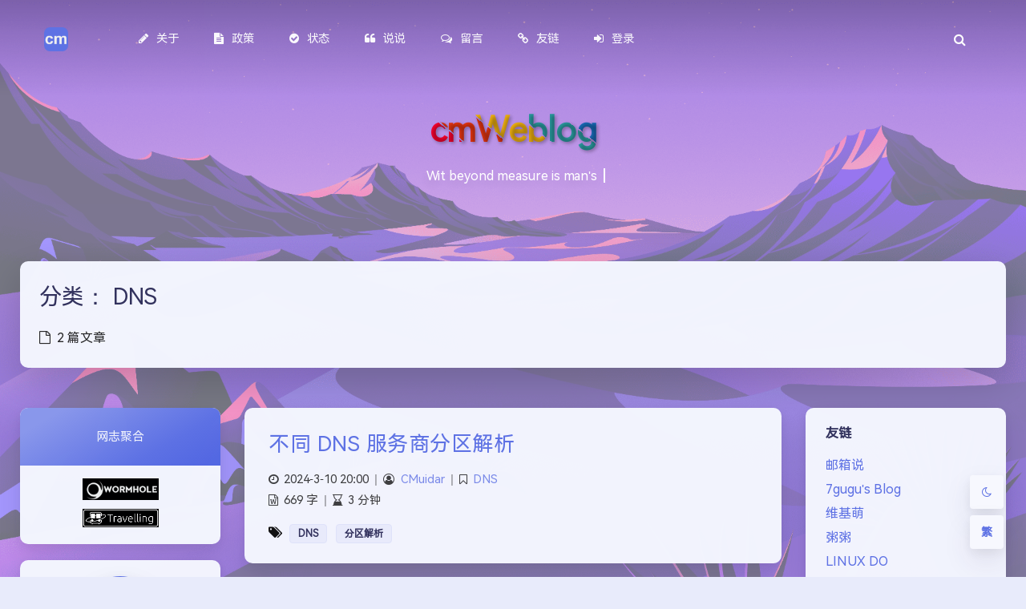

--- FILE ---
content_type: text/css
request_url: https://muidar.com/wp-content/themes/argon/style.css?ver=1.3.5
body_size: 35376
content:
/*
Theme Name: argon
Author: solstice23
Author URI: https://solstice23.top/
Description: 轻盈、简洁、美观的 Wordpress 主题
Version: 1.3.5
License: GNU General Public License v3.0
License URI: https://www.gnu.org/licenses/gpl-3.0.html
Tags: 简约, 两栏, 侧栏在左边, 浮动侧栏, 文章目录, 自适应, 夜间模式, 可自定义
*/

@charset "utf-8";

:root {
	--themecolor: #5e72e4;
	--themecolor-R: 94;
	--themecolor-G: 114;
	--themecolor-B: 228;
	--themecolor-H: 231;
	--themecolor-S: 71;
	--themecolor-L: 63;
	--themecolor-rgbstr: var(--themecolor-R), var(--themecolor-G), var(--themecolor-B);
	--themecolor-dark0: hsl(var(--themecolor-H), calc(var(--themecolor-S) * 1%), max(calc(var(--themecolor-L) * 1% - 2.5%), 0%));
	--themecolor-dark: hsl(var(--themecolor-H), calc(var(--themecolor-S) * 1%), max(calc(var(--themecolor-L) * 1% - 5%), 0%));
	--themecolor-dark2: hsl(var(--themecolor-H), calc(var(--themecolor-S) * 1%), max(calc(var(--themecolor-L) * 1% - 10%), 0%));
	--themecolor-dark3: hsl(var(--themecolor-H), calc(var(--themecolor-S) * 1%), max(calc(var(--themecolor-L) * 1% - 15%), 0%));
	--themecolor-light: hsl(var(--themecolor-H), calc(var(--themecolor-S) * 1%), min(calc(var(--themecolor-L) * 1% + 10%), 100%));
	--themecolor-gradient: linear-gradient(150deg, var(--themecolor-light) 15%, var(--themecolor) 70%, var(--themecolor-dark0) 94%);

	--color-tint-70: 
		calc(var(--themecolor-R) + (255 - var(--themecolor-R)) * 0.7),
		calc(var(--themecolor-G) + (255 - var(--themecolor-G)) * 0.7),
		calc(var(--themecolor-B) + (255 - var(--themecolor-B)) * 0.7);
	--color-tint-78: 
		calc(var(--themecolor-R) + (255 - var(--themecolor-R)) * 0.78),
		calc(var(--themecolor-G) + (255 - var(--themecolor-G)) * 0.78),
		calc(var(--themecolor-B) + (255 - var(--themecolor-B)) * 0.78);
	--color-tint-80: 
		calc(var(--themecolor-R) + (255 - var(--themecolor-R)) * 0.8),
		calc(var(--themecolor-G) + (255 - var(--themecolor-G)) * 0.8),
		calc(var(--themecolor-B) + (255 - var(--themecolor-B)) * 0.8);
	--color-tint-82: 
		calc(var(--themecolor-R) + (255 - var(--themecolor-R)) * 0.82),
		calc(var(--themecolor-G) + (255 - var(--themecolor-G)) * 0.82),
		calc(var(--themecolor-B) + (255 - var(--themecolor-B)) * 0.82);
	--color-tint-86: 
		calc(var(--themecolor-R) + (255 - var(--themecolor-R)) * 0.86),
		calc(var(--themecolor-G) + (255 - var(--themecolor-G)) * 0.86),
		calc(var(--themecolor-B) + (255 - var(--themecolor-B)) * 0.86);
	--color-tint-92: 
		calc(var(--themecolor-R) + (255 - var(--themecolor-R)) * 0.92),
		calc(var(--themecolor-G) + (255 - var(--themecolor-G)) * 0.92),
		calc(var(--themecolor-B) + (255 - var(--themecolor-B)) * 0.92);
	--color-tint-95: 
		calc(var(--themecolor-R) + (255 - var(--themecolor-R)) * 0.95),
		calc(var(--themecolor-G) + (255 - var(--themecolor-G)) * 0.95),
		calc(var(--themecolor-B) + (255 - var(--themecolor-B)) * 0.95);
	--color-shade-70: 
		calc(30 * 0.7 + var(--themecolor-R) * (1 - 0.7)),
		calc(30 * 0.7 + var(--themecolor-G) * (1 - 0.7)),
		calc(30 * 0.7 + var(--themecolor-B) * (1 - 0.7));
	--color-shade-75: 
		calc(30 * 0.75 + var(--themecolor-R) * (1 - 0.75)),
		calc(30 * 0.75 + var(--themecolor-G) * (1 - 0.75)),
		calc(30 * 0.75 + var(--themecolor-B) * (1 - 0.75));
	--color-shade-80: 
		calc(30 * 0.8 + var(--themecolor-R) * (1 - 0.8)),
		calc(30 * 0.8 + var(--themecolor-G) * (1 - 0.8)),
		calc(30 * 0.8 + var(--themecolor-B) * (1 - 0.8));
	--color-shade-82: 
		calc(30 * 0.82 + var(--themecolor-R) * (1 - 0.82)),
		calc(30 * 0.82 + var(--themecolor-G) * (1 - 0.82)),
		calc(30 * 0.82 + var(--themecolor-B) * (1 - 0.82));
	--color-shade-86: 
		calc(30 * 0.86 + var(--themecolor-R) * (1 - 0.86)),
		calc(30 * 0.86 + var(--themecolor-G) * (1 - 0.86)),
		calc(30 * 0.86 + var(--themecolor-B) * (1 - 0.86));
	--color-shade-90: 
		calc(30 * 0.9 + var(--themecolor-R) * (1 - 0.9)),
		calc(30 * 0.9 + var(--themecolor-G) * (1 - 0.9)),
		calc(30 * 0.9 + var(--themecolor-B) * (1 - 0.9));
	--color-shade-94: 
		calc(30 * 0.94 + var(--themecolor-R) * (1 - 0.94)),
		calc(30 * 0.94 + var(--themecolor-G) * (1 - 0.94)),
		calc(30 * 0.94 + var(--themecolor-B) * (1 - 0.94));
	--color-shade-96: 
		calc(30 * 0.96 + var(--themecolor-R) * (1 - 0.96)),
		calc(30 * 0.96 + var(--themecolor-G) * (1 - 0.96)),
		calc(30 * 0.96 + var(--themecolor-B) * (1 - 0.96));
	--color-tint-blue: 
		calc(204 * 0.6 + var(--themecolor-R) * (1 - 0.6)),
		calc(226 * 0.6 + var(--themecolor-G) * (1 - 0.6)),
		calc(255 * 0.6 + var(--themecolor-B) * (1 - 0.6));

	--color-background: #f4f5f7;
	--color-foreground: #fff;
	--color-widgets: #fff;
	--color-widgets-disabled: #e9ecef;
	--color-border: #dce0e5;
	--color-border-on-foreground: #f3f3f3;
	--color-border-on-foreground-deeper: #eee;
	--color-text-deeper: #212529;
	--color-selection: #cce2ff;
}
html.darkmode body {
	--color-background: #282828;
	--color-foreground: #424242;
	--color-widgets: #555;
	--color-widgets-disabled: #474747;
	--color-border: #777;
	--color-border-on-foreground: #555;
	--color-border-on-foreground-deeper: #777;
	--color-text-deeper: #eee;
	--color-darkmode-toolbar: 33, 33, 33;
	--color-darkmode-banner: #212121;
	--color-selection: #607799;
}
html.darkmode.amoled-dark body,
html.darkmode.amoled-dark.immersion-color body {
	--color-background: #111;
	--color-foreground: #000;
	--color-widgets: #151515;
	--color-widgets-disabled: #000;
	--color-border: #222;
	--color-border-on-foreground: #181818;
	--color-border-on-foreground-deeper: #252525;
	--color-text-deeper: #eee;
	--color-selection: #607799;

	--color-darkmode-toolbar: 0, 0, 0;
	--color-darkmode-banner: #131313;
}

html.immersion-color body {
	--color-background: rgb(var(--color-tint-86));
	--color-foreground: rgb(var(--color-tint-92));
	--color-widgets: rgb(var(--color-tint-95));
	--color-widgets-disabled: rgb(var(--color-tint-86));
	--color-border: rgb(var(--color-tint-78));
	--color-border-on-foreground: rgb(var(--color-tint-86));
	--color-border-on-foreground-deeper: rgb(var(--color-tint-80));
	--color-text-deeper: rgb(var(--color-shade-82));
	--color-selection: rgb(var(--color-tint-70));
}
html.immersion-color.darkmode body {
	--color-background: rgb(var(--color-shade-94));
	--color-foreground: rgb(var(--color-shade-90));
	--color-widgets: rgb(var(--color-shade-86));
	--color-widgets-disabled: rgb(var(--color-shade-82));
	--color-border: rgb(var(--color-shade-80));
	--color-border-on-foreground: rgb(var(--color-shade-82));
	--color-border-on-foreground-deeper: rgb(var(--color-shade-75));
	--color-text-deeper: rgb(var(--color-tint-82));
	--color-selection: rgb(var(--color-shade-70));

	--color-darkmode-toolbar: var(--color-shade-90);
	--color-darkmode-banner: rgb(var(--color-shade-96));
}

/*Argon CSS Override*/
.bg-white,
.card,
.dropdown-menu,
.dropdown-menu:before {
	background-color: var(--color-foreground) !important;
}
.form-control,
.form-control:focus,
.focused .input-group-text,
.btn-neutral,
.input-group-text,
.page-link,
.modal-content,
.custom-control-label::before,
.btn-secondary {
	background-color: var(--color-widgets);
}
.page-link {
	border-color: var(--color-border) !important;
}
.modal-header,
.custom-control-label::before {
	border-color: var(--color-border-on-foreground-deeper) !important;
}
.page-link:hover {
	background-color: var(--color-widgets-disabled);
}
.form-control:disabled,
.form-control[readonly] {
	background-color: var(--color-widgets-disabled);
}

/* Main CSS */
:root {
	--card-radius: 4px;
	--font: "Open Sans", -apple-system, system-ui, BlinkMacSystemFont, "Segoe UI", Roboto, "Helvetica Neue", Helvetica,
		Arial, "PingFang SC", "Hiragino Sans GB", "Microsoft YaHei", SimSun, sans-serif;
}
html.themecolor-toodark.darkmode {
	--themecolor: #5e72e4 !important;
	--themecolor-light: #8a98eb !important;
}

body {
	background: var(--color-background) !important;
	font-family: var(--font);
	overflow: overlay;
}
a {
	transition: color 0.25s ease;
}
audio,
canvas,
progress,
video {
	display: inline-block;
	vertical-align: baseline;
}
article .post-content {
	margin-top: 6px;
}
article .post-content p {
	line-height: 1.8;
	word-wrap: break-word;
}
article h1,
article h2,
article h3,
article h4,
article h5,
article h6,
article strong {
	font-weight: 600;
}
article h1,
article h2,
article h3,
article h4,
article h5,
article h6 {
	margin-top: 18px !important;
	margin-bottom: 15px;
}
article h1 {
	font-size: 30px;
}
article h2 {
	font-size: 26px;
}
article h3 {
	font-size: 22px;
}
article h4 {
	font-size: 18px;
}
article h5 {
	font-size: 15px;
}
article h6 {
	font-size: 13px;
}
article figcaption {
	text-align: center;
	opacity: 0.65;
	margin-top: 10px;
}
article img,
.shuoshuo-preview-container img {
	max-width: 100%;
	height: auto;
}
.shuoshuo-preview-container img {
	border-radius: var(--card-radius);
}
.shuoshuo-preview-container p + p > img:first-child {
	margin-top: 12px;
}
article .wp-block-image figcaption,
.shuoshuo-preview-container .wp-block-image figcaption {
	text-align: left;
	font-size: 14px;
	opacity: 0.6;
}
article video,
.shuoshuo-preview-container video {
	max-width: 100%;
	outline: none;
}
article .wp-caption,
.shuoshuo-preview-container .wp-caption {
	max-width: 100%;
}
article .post-content a {
	position: relative;
}
article .post-content a:before {
	content: " ";
	position: absolute;
	top: auto;
	bottom: 0px;
	left: 0;
	width: 100%;
	height: 1px;
	background-color: var(--themecolor);
	transition: all 0.2s;
	transform: scaleX(0);
	backface-visibility: hidden;
}
article .post-content a[class*="button"]:before {
	display: none;
}
article .post-content a:hover:before {
	transform: scaleX(1);
}
article .post-content a.no-hover-underline:before {
	display: none;
}
html:not(.disable-codeblock-style) article pre:not(.hljs-codeblock) {
	font-family: Consolas, Menlo, Monaco, "Andale Mono WT", "Andale Mono", "Lucida Console", "Lucida Sans Typewriter",
		"DejaVu Sans Mono", "Bitstream Vera Sans Mono", "Liberation Mono", "Nimbus Mono L", "Courier New", Courier,
		monospace;
	font-size: 14px;
	line-height: 1.375;
	text-align: left;
	white-space: pre;
	word-spacing: normal;
	word-break: normal;
	tab-size: 4;
	hyphens: none;
	color: #5e6687;
	background: var(--color-border-on-foreground);
	direction: ltr;
	border: 1px solid var(--color-border-on-foreground-deeper);
	padding: 14px;
	border-radius: 3px;
}
article .post-content blockquote {
	padding-left: 1em;
	margin: 1em 3em 1em 0;
	font-weight: 400;
	border-left: 4px solid var(--color-border-on-foreground-deeper);
}
article .post-content mark {
	padding: 2px;
	margin: 0 5px;
	background: #fffdd1;
	border-bottom: 1px solid #ffedce;
}
article .post-content u,
article .post-content ins {
	text-decoration: none;
	border-bottom: 1px solid;
}
html:not(.disable-codeblock-style) article code:not([hljs-codeblock-inner]) {
	font-family: Consolas, Menlo, Monaco, "Andale Mono WT", "Andale Mono", "Lucida Console", "Lucida Sans Typewriter",
		"DejaVu Sans Mono", "Bitstream Vera Sans Mono", "Liberation Mono", "Nimbus Mono L", "Courier New", Courier,
		monospace;
	color: #5e6687;
	background: var(--color-border-on-foreground);
	border: 1px solid var(--color-border-on-foreground-deeper);
	direction: ltr;
	border-radius: 3px;
	padding: 0 4px;
}
html:not(.disable-codeblock-style) article .post-content > code:not([hljs-codeblock-inner]),
article .post-content > p > code:not([hljs-codeblock-inner]) {
	padding: 2px 5px;
}
article .post-content abbr[title] {
	text-decoration: none;
	cursor: help;
	border-bottom: 1px dotted;
}
article .post-content kbd {
	padding: 2px 6px;
	font-size: 90%;
	color: #fff;
	background-color: #333;
	border-radius: 3px;
}
article .wp-embedded-content,
article .blocks-gallery-grid,
article .wp-block-gallery,
article .wp-block-media-text {
	max-width: 100%;
}
article .blocks-gallery-grid.is-cropped .blocks-gallery-image .fancybox-wrapper,
article .blocks-gallery-grid.is-cropped .blocks-gallery-item .fancybox-wrapper,
article .wp-block-gallery.is-cropped .blocks-gallery-image .fancybox-wrapper,
article .wp-block-gallery.is-cropped .blocks-gallery-item .fancybox-wrapper {
	height: 100%;
	flex: 1;
	-o-object-fit: cover;
	object-fit: cover;
}
article .wp-block-cover,
article .wp-block-cover-image {
	padding: 0;
}
article .wp-block-cover-image .wp-block-cover__inner-container,
article .wp-block-cover .wp-block-cover__inner-container {
	position: absolute;
}
article table {
	max-width: 100%;
	word-break: break-word;
}
article table > tbody > tr > td,
article table > tbody > tr > th,
article table > tfoot > tr > td,
article table > tfoot > tr > th,
article table > thead > tr > td,
article table > thead > tr > th {
	padding: 1rem;
	vertical-align: top;
	border: 1px solid var(--color-border-on-foreground-deeper);
}
.wp-block-table.is-style-stripes tbody tr:nth-child(odd) {
	background-color: var(--color-border-on-foreground) !important;
}
article figure.is-style-stripes table > tbody > tr > td,
article figure.is-style-stripes table > tbody > tr > th,
article figure.is-style-stripes table > tfoot > tr > td,
article figure.is-style-stripes table > tfoot > tr > th,
article figure.is-style-stripes table > thead > tr > td,
article figure.is-style-stripes table > thead > tr > th {
	border: none !important;
}
.wp-block-table.is-style-stripes {
	border-bottom: none !important;
}
article hr,
article .wp-block-separator {
	border-top: 0.0625rem solid var(--color-border-on-foreground-deeper);
	border-bottom: none;
}
::-webkit-scrollbar {
	width: 10px;
	height: 8px;
	background-color: rgba(0, 0, 0, 0);
}
::-webkit-scrollbar-track {
	background-color: transparent;
}
::-webkit-scrollbar-thumb {
	background-color: rgba(0, 0, 0, 0.25);
	border-radius: 100px;
	border: 2px solid transparent;
	background-clip: content-box;
}
::-webkit-scrollbar-thumb:hover {
	background-color: rgba(var(--themecolor-rgbstr), 0.7) !important;
}
*::selection {
	background-color: var(--color-selection);
}
*::-moz-selection {
	background-color: var(--color-selection);
}
*::-webkit-selection {
	background-color: var(--color-selection);
}
html.darkmode *::selection {
	background-color: var(--color-selection);
}
html.darkmode *::-moz-selection {
	background-color: var(--color-selection);
}
html.darkmode *::-webkit-selection {
	background-color: var(--color-selection);
}
html.use-serif body {
	--font: "Noto Serif SC", serif, system-ui;
}
html.use-big-shadow *.shadow-sm {
	box-shadow: 0 15px 35px rgba(50, 50, 93, 0.1), 0 5px 15px rgba(0, 0, 0, 0.07) !important;
}
/*标题样式*/
.article-header-style-1 article h1,
.article-header-style-1 article h2,
.article-header-style-1 article h3 {
	position: relative;
}
.article-header-style-1 article h1:after,
.article-header-style-1 article h2:after,
.article-header-style-1 article h3:after {
	content: "";
	display: block;
	position: absolute;
	background: var(--themecolor);
	opacity: 0.25;
	pointer-events: none;
	border-radius: 15px;
	left: -2px;
	bottom: 0px;
}
.article-header-style-1 article h1:after {
	width: 45px;
	height: 13px;
}
.article-header-style-1 article h2:after {
	width: 40px;
	height: 11px;
}
.article-header-style-1 article h3:after {
	width: 30px;
	height: 9px;
}
.article-header-style-1 article h1.text-center:after,
.article-header-style-1 article h1[style*="text-align: center"]:after,
.article-header-style-1 article h1[style*="text-align:center"]:after,
.article-header-style-1 article h1[class*="text-align-center"]:after,
.article-header-style-1 article h2.text-center:after,
.article-header-style-1 article h2[style*="text-align: center"]:after,
.article-header-style-1 article h2[style*="text-align:center"]:after,
.article-header-style-1 article h2[class*="text-align-center"]:after,
.article-header-style-1 article h3.text-center:after,
.article-header-style-1 article h3[style*="text-align: center"]:after,
.article-header-style-1 article h3[style*="text-align:center"]:after,
.article-header-style-1 article h3[class*="text-align-center"]:after {
	left: 50%;
	transform: translateX(-50%);
}
.article-header-style-1 article h1.text-right:after,
.article-header-style-1 article h1[style*="text-align: right"]:after,
.article-header-style-1 article h1[style*="text-align:right"]:after,
.article-header-style-1 article h1[class*="text-align-right"]:after,
.article-header-style-1 article h2.text-right:after,
.article-header-style-1 article h2[style*="text-align: right"]:after,
.article-header-style-1 article h2[style*="text-align:right"]:after,
.article-header-style-1 article h2[class*="text-align-right"]:after,
.article-header-style-1 article h3.text-right:after,
.article-header-style-1 article h3[style*="text-align: right"]:after,
.article-header-style-1 article h3[style*="text-align:right"]:after,
.article-header-style-1 article h3[class*="text-align-right"]:after {
	left: unset;
	right: -2px;
}
.article-header-style-2 article h1:before,
.article-header-style-2 article h2:before,
.article-header-style-2 article h3:before {
	content: "";
	display: inline-block;
	background: var(--themecolor);
	opacity: 1;
	pointer-events: none;
	border-radius: 15px;
	width: 6px;
	vertical-align: middle;
	margin-right: 15px;
}
.article-header-style-2 article h1:before {
	height: 25px;
	transform: translateY(-1px);
}
.article-header-style-2 article h2:before {
	height: 20px;
	transform: translateY(-2px);
}
.article-header-style-2 article h3:before {
	height: 16px;
	transform: translateY(-1px);
}
.no-results header h1:after {
	display: none !important;
}
/*卡片圆角*/
.card {
	border-radius: var(--card-radius);
}
/*主题色适配*/
.text-primary {
	color: var(--themecolor) !important;
}
a,
.btn-neutral {
	color: var(--themecolor);
}
a:hover {
	color: var(--themecolor-dark);
}
a.text-primary:focus,
a.text-primary:hover {
	color: var(--themecolor) !important;
}
.btn-primary.disabled,
.btn-primary:disabled {
	border-color: var(--themecolor);
	background-color: var(--themecolor);
}
.custom-toggle input:checked + .custom-toggle-slider {
	border-color: var(--themecolor);
}
.custom-toggle input:checked + .custom-toggle-slider:before {
	background-color: var(--themecolor);
}
.btn-primary {
	border-color: var(--themecolor);
	background-color: var(--themecolor);
}
.btn-outline-primary {
	border-color: var(--themecolor) !important;
	color: var(--themecolor);
}
.btn-primary:hover,
.btn-outline-primary:hover {
	border-color: var(--themecolor-dark);
	background-color: var(--themecolor-dark);
}
.btn-primary:active,
.btn-outline-primary:active {
	border-color: var(--themecolor-dark2) !important;
	background-color: var(--themecolor-dark2) !important;
}
.page-item.active .page-link,
.custom-checkbox .custom-control-input:checked ~ .custom-control-label::before,
.custom-checkbox .custom-control-input:indeterminate ~ .custom-control-label::before,
.custom-control-input:not(:disabled):active ~ .custom-control-label::before {
	border-color: var(--themecolor) !important;
	background-color: var(--themecolor);
}
/*页面框架*/
#content {
	padding: 0 5px;
	max-width: 1200px;
	margin: auto;
	margin-top: -30vh;
}
html.no-banner #content {
	margin-top: 85px;
}
html.banner-mini #content,
html.is-home.banner-as-cover #content {
	margin-top: unset;
}
@media screen and (min-width: 1700px) {
	#content {
		max-width: 1500px;
	}
}
@media screen and (max-width: 900px) {
	html.no-banner #content {
		margin-top: 60px;
	}
}
#primary {
	width: calc(100% - 280px);
	float: right;
}
#leftbar {
	padding-left: 20px;
	padding-right: 20px;
	width: 280px;
	float: left;
	margin-bottom: 25px;
}
#main {
	padding: 0 20px;
	overflow: visible;
	position: relative;
}
#main.waterflow {
	padding: 0;
}
.waterflow-placeholder {
	pointer-events: none;
}

/*双栏反转布局*/
html.double-column-reverse #leftbar {
	float: right;
}
html.double-column-reverse #primary {
	float: left;
}
/*单栏布局*/
html.single-column #leftbar {
	display: none;
}
html.single-column #primary {
	width: 100%;
	float: none;
	max-width: 1200px;
	margin: auto;
}
html.single-column #primary.waterflow {
	max-width: 1500px;
}
html.single-column #main {
	padding: 0;
}
html.single-column #fabtn_open_sidebar {
	display: none !important;
}
html.single-column .page-information-card {
	width: 100%;
	max-width: 1200px;
	margin-left: auto;
	margin-right: auto;
}
html.single-column #open_sidebar {
	visibility: hidden;
}
/*三栏布局*/
#rightbar {
	padding-left: 0;
	padding-right: 0;
	width: 280px;
	float: right;
	margin-bottom: 25px;
}
#rightbar > .card {
	margin-left: 10px;
	margin-right: 20px;
	margin-bottom: 15px;
	padding: 20px 25px;
}
#rightbar > .card ul {
	list-style: none;
	padding-inline-start: 0;
}
#rightbar > .card ul li {
	margin-bottom: 5px;
}
#rightbar > .card > h6 {
	margin-bottom: 15px;
}
@media screen and (min-width: 1100px) {
	html.triple-column #leftbar {
		padding-right: 10px;
	}
	html.triple-column #leftbar_part2.sticky {
		width: 250px;
	}
	html.triple-column #primary {
		width: calc(100% - 560px);
		float: left;
	}
}
html.triple-column #content {
	max-width: 1500px;
}
@media screen and (min-width: 1700px) {
	html.triple-column #content {
		max-width: 1600px;
	}
}
@media screen and (max-width: 1100px) {
	#rightbar {
		display: none;
	}
}

/*Pjax加载动画 & 卡片动画*/
@keyframes card-show {
	0% {
		opacity: 0;
		transform: scale(0.8);
	}
	100% {
		opacity: 1;
		transform: none;
	}
}
#primary {
	transition: all 0.3s ease;
}
.card {
	animation: card-show 0.25s ease-out;
	transform-origin: center top;
}
.card .card {
	animation: none;
}
/*顶栏和 Banner 部分*/
#navbar-main {
	--toolbar-color: var(--themecolor-rgbstr);
}
.headroom--pinned {
	z-index: 100;
}
html.darkmode #navbar-main {
	--toolbar-color: var(--color-darkmode-toolbar);
}
@media (min-width: 1700px) {
	.navbar-main .container {
		max-width: 1500px !important;
	}
}
@media (min-width: 1200px) and (max-width: 1700px) {
	.navbar-main .container {
		max-width: 1200px !important;
	}
}
@media (min-width: 900px) {
	.navbar-main .container {
		max-width: 100%;
	}
}
.dropdown-menu .dropdown-item {
	line-height: 1.5;
}
.dropdown-item:focus,
.dropdown-item:hover {
	background: var(--color-border-on-foreground);
}
.dropdown-item:active {
	background: var(--themecolor);
}
.navbar-brand {
	text-transform: none;
	vertical-align: middle;
}
.navbar-brand:focus,
.navbar-brand:hover {
	color: #fff !important;
}
.navbar-brand.navbar-icon-mobile {
	display: none;
}
#navbar-main {
	transition: background 0s, padding 0.15s ease;
	background-color: var(--toolbar-color) !important;
	padding-top: 0.5rem;
	padding-bottom: 0.5rem;
	transition: all 0.3s ease;
}
#navbar-main.navbar-ontop {
	padding-top: 1rem;
	padding-bottom: 1rem;
}
body.leftbar-can-headroom.headroom---unpinned #navbar-main {
	transform: translateY(-100%);
}

#navbar_search_input_container:not(.open) {
	cursor: pointer;
}
#navbar_search_input_container .input-group {
	box-shadow: none;
}
#navbar_search_input_container:not(.open) .input-group-text {
	background: transparent;
	color: #fff;
}
#navbar_search_input_container .input-group-text i.fa {
	font-size: 16px;
}
#navbar_search_input_container:not(.open) input.form-control {
	width: 0 !important;
	padding: 0 !important;
	background: transparent;
}
#navbar_search_input_container .input-group-prepend {
	margin-right: 0px;
}
#navbar_search_input_container .input-group-text {
	transition: all 0.5s cubic-bezier(0.4, 0, 0, 1);
}
#navbar_search_input_container input.form-control {
	width: 200px;
	transition: all 0.5s cubic-bezier(0.4, 0, 0, 1);
}
#navbar_search_btn_mobile {
	display: none;
}
#navbar_menu_mask {
	display: none;
}
html.navbar-absolute #navbar-main {
	position: absolute !important;
}
html.navbar-absolute:not(.no-banner) #navbar-main {
	background-color: transparent;
	box-shadow: none;
}
html.no-banner #navbar-main {
	background-color: rgba(var(--themecolor-rgbstr), 0.85) !important;
}
html.no-banner.toolbar-blur #navbar-main {
	background-color: rgba(var(--themecolor-rgbstr), 0.65) !important;
	backdrop-filter: blur(16px);
}
html.no-banner.toolbar-blur #navbar-main.navbar-no-blur {
	background-color: rgba(var(--themecolor-rgbstr), 0.85) !important;
	backdrop-filter: blur(0px);
}
.banner {
	margin-bottom: 25px;
	height: 71.8vh;
	overflow: hidden;
	background-position: center;
	background-repeat: no-repeat;
	background-size: cover;
}
.banner-container {
	height: calc(40vh - 120px) !important;
}
.banner-title {
	font-size: 1.8em;
	vertical-align: middle;
	position: absolute;
	top: 50%;
	transform: translateY(-50%);
	width: 100%;
	left: 0;
}
.banner-subtitle {
	margin-top: 10px;
	font-size: 16px;
	opacity: 0.9;
}
.banner-title-inner.typing-effect:after,
.banner-subtitle.typing-effect:after {
	content: "";
	width: 0px;
	height: 30px;
	display: inline-block;
	transform: translateX(5px) translateY(5px);
	animation: cursor-flash-effect 1s;
	animation-fill-mode: forwards;
	outline: 1px solid #fff;
	animation-iteration-count: var(--animation-cnt);
}
.banner-subtitle.typing-effect:after {
	height: 16px;
	transform: translateX(5px) translateY(2px);
	outline: 0.5px solid #fff;
	opacity: 0.9;
}
@keyframes cursor-flash-effect {
	0% {
		opacity: 0;
	}
	15% {
		opacity: 1;
	}
	50% {
		opacity: 1;
	}
	65% {
		opacity: 0;
	}
	100% {
		opacity: 0;
	}
}
html.no-banner .banner {
	display: none;
}
html.banner-mini .banner {
	height: unset;
}
html.banner-mini .banner > .banner-container {
	height: unset !important;
}
html.banner-mini .banner > .banner-container > .banner-title {
	position: unset;
	top: unset;
	transform: unset;
}
html.is-home.banner-as-cover.banner-as-cover .banner {
	height: 100vh;
}
html.is-home.banner-as-cover.banner-as-cover .banner-container {
	height: 100% !important;
}
.cover-scroll-down {
	display: block;
	width: max-content;
	color: #fff;
	position: absolute;
	left: 50%;
	bottom: 10px;
	transform: translateX(-50%);
	cursor: pointer;
	font-size: 36px;
	transition: opacity 0.3s ease;
}
html:not(.is-home) .cover-scroll-down {
	opacity: 0;
	pointer-events: none;
}
.cover-scroll-down.hidden {
	opacity: 0;
	pointer-events: none;
}

/*左侧栏*/
.leftbar-banner {
	/*background: linear-gradient(150deg,#7795f8 15%,#6772e5 70%,#555abf 94%);*/
	background: var(--themecolor-gradient);
	text-align: center;
	border-radius: var(--card-radius) var(--card-radius) 0 0;
}
.leftbar-banner-title {
	font-size: 20px;
	display: block;
}
.leftbar-banner-subtitle {
	margin-top: 15px;
	margin-bottom: 8px;
	font-size: 13px;
	opacity: 0.8;
	display: block;
}

.leftbar-menu {
	margin-top: 10px;
	margin-left: 0;
	margin-right: 0;
	padding: 0;
}
.leftbar-menu-item {
	height: 36px;
	line-height: 36px;
	list-style: none;
	padding: 0;
	position: relative;
}
.leftbar-menu-item:hover > .leftbar-menu-subitem {
	opacity: 1;
	transform: none;
	pointer-events: unset;
}
.leftbar-menu-subitem {
	position: absolute;
	left: calc(100% + 8px);
	top: 0;
	background: var(--color-foreground);
	width: max-content;
	min-width: 150px;
	z-index: 1;
	height: unset;
	border-radius: 3px;
	padding: 6px 0;
	opacity: 0;
	transform: translateX(-8px);
	pointer-events: none;
	transition: all 0.3s ease;
}
.leftbar-menu-subitem:before {
	content: "";
	width: 8px;
	height: calc(100% + 12px);
	display: block;
	position: absolute;
	top: 0;
	left: -8px;
}
#leftbar_part1_menu > .leftbar-menu-item > .leftbar-menu-subitem {
	left: calc(100% + 12px);
}
#leftbar_part1_menu > .leftbar-menu-item > .leftbar-menu-subitem:before {
	width: 12px;
	left: -12px;
}
.leftbar-menu-subitem > .leftbar-menu-item:first-child a {
	border-radius: 3px 3px 0 0;
}
.leftbar-menu-subitem > .leftbar-menu-item:last-child a {
	border-radius: 0 0 3px 3px;
}
.leftbar-menu-item > a {
	display: block;
	height: 100%;
	width: 100%;
	margin: 0;
	padding: 0 20px;
	overflow-wrap: break-word;
	word-wrap: break-word;
	background-color: transparent;
	color: #32325d !important;
	text-decoration: none;
	outline: none;
	cursor: pointer;
	font-size: 14px;
	transition: background 0.2s ease-in-out;
}
.leftbar-menu-item > a:hover,
.leftbar-menu-item.current > a {
	background-color: var(--color-border-on-foreground);
}
.leftbar-menu-item > a > i {
	margin-right: 8px;
	width: 15px;
	text-align: center;
}
.leftbar-menu-item.leftbar-menu-item-haschildren:after {
	content: "\f0da";
	font: normal normal normal 14px/1 FontAwesome;
	font-size: 14px;
	text-rendering: auto;
	-webkit-font-smoothing: antialiased;
	-moz-osx-font-smoothing: grayscale;
	position: absolute;
	right: 16px;
	top: 0;
	line-height: 36px;
	opacity: 0.6;
	transform: translateY(1px);
	transition: all 0.3s ease;
	pointer-events: none;
}

.leftbar-search-button {
	padding-top: 0;
	transition: all 0.3s cubic-bezier(0.4, 0, 0, 1);
}
.leftbar-search-button.open {
	padding: 0 15px 18px 15px;
	margin-top: -9px;
}
#leftbar_search_container {
	transition: width 0.3s cubic-bezier(0.4, 0, 0, 1), height 0.3s cubic-bezier(0.4, 0, 0, 1), box-shadow 0.15s ease,
		transform 0.15s ease;
	height: 30px;
	transform: unset !important;
	text-transform: capitalize;
	background-color: var(--color-border-on-foreground-deeper);
	color: var(--color-text-deeper);
}
html.darkmode.amoled-dark #leftbar_search_container {
	background: #151515;
}
.leftbar-search-button.open #leftbar_search_container {
	height: 45px;
}
.leftbar-search-button:not(.open) #leftbar_search_container:focus-within {
	box-shadow: 0 7px 14px rgba(50, 50, 93, 0.1), 0 3px 6px rgba(0, 0, 0, 0.08);
}
#leftbar_search_input {
	position: absolute;
	left: -1px;
	top: -1px;
	width: calc(100% + 2px);
	height: calc(100% + 2px);
	transition: all 0.3s cubic-bezier(0.4, 0, 0, 1);
	opacity: 0;
	cursor: pointer;
	user-select: none;
}
.leftbar-search-button.open #leftbar_search_input {
	opacity: 1;
	cursor: text;
	user-select: all;
	box-shadow: 0 4px 6px rgba(50, 50, 93, 0.11), 0 1px 3px rgba(0, 0, 0, 0.08);
}

#leftbar_part2 {
	margin-top: 10px;
	transition: all 0.3s ease;
}
#leftbar_part2.sticky {
	position: fixed;
	width: 240px;
	top: 80px;
}
body.leftbar-can-headroom.headroom---unpinned #leftbar_part2.sticky {
	top: 10px;
}
html.navbar-absolute #leftbar_part2.sticky {
	top: 10px !important;
}
#leftbar_part2_inner {
	max-height: calc(100vh - 110px);
	overflow-y: auto;
	padding: 10px;
}
#leftbar_part2_inner::-webkit-scrollbar {
	width: 6px;
}
#leftbar_part2_inner::-webkit-scrollbar-track {
	background: transparent;
}
#leftbar_part2_inner::-webkit-scrollbar-thumb {
	border-width: 1px;
	background-color: rgba(0, 0, 0, 0.2);
}
html.darkmode #leftbar_part2_inner::-webkit-scrollbar-thumb {
	border-width: 1px;
	background-color: rgba(255, 255, 255, 0.2);
}
#leftbar_part2_inner::-webkit-scrollbar-button {
	height: 5px;
	pointer-events: none;
}
.sidebar-tab-switcher {
	font-size: 13px;
	padding: 0 !important;
}
.sidebar-tab-switcher > a {
	padding-bottom: 5px;
	border-bottom: 1px solid transparent;
	transition: border-bottom 0.2s ease;
}
.sidebar-tab-switcher > a.active {
	border-bottom: 1px solid var(--themecolor);
}
html.darkmode .sidebar-tab-switcher > a.active {
	border-bottom: 1px solid var(--themecolor-light);
}

#leftbar_overview_author_image {
	width: 100px;
	height: 100px;
	margin: auto;
	background-position: center;
	background-repeat: no-repeat;
	background-size: cover;
	background-color: rgba(127, 127, 127, 0.1);
}
#leftbar_overview_author_name {
	margin-top: 15px;
	font-size: 18px;
}
#leftbar_overview_author_description {
	font-size: 14px;
	margin-top: -4px;
	opacity: 0.8;
}
.site-state {
	overflow: hidden;
	line-height: 1.4;
	white-space: nowrap;
	text-align: center;
	margin-top: 15px;
}
.site-state-item {
	display: inline-block;
	border-left: 1px solid var(--color-border-on-foreground-deeper);
	padding: 0 10px;
}
.site-state-item:first-child {
	border-left: none !important;
}
.site-state-item > a {
	cursor: pointer;
}
.site-state-item-count {
	display: block;
	text-align: center;
	color: #32325d;
	font-weight: bold;
	font-size: 16px;
}
.site-state-item-name {
	font-size: 13px;
	color: #525f82;
}
.tag.badge {
	font-size: 14px;
	text-transform: none;
	transition: background 0.2s ease;
	background: var(--color-border-on-foreground);
	border: 1px solid var(--color-border-on-foreground-deeper);
	padding: 5px 10px;
	margin-right: 12px;
	margin-bottom: 15px;
}
.tag.badge:hover {
	background: var(--color-border-on-foreground-deeper);
}
.tag-num {
	font-size: 12px;
	opacity: 0.7;
}
.site-author-links {
	display: flex;
	flex-wrap: wrap;
	justify-content: left;
	margin-top: 15px;
}
.site-author-links-item {
	display: inline-block;
	width: 50%;
	border-radius: 4px;
	margin-top: 5px;
	transition: background 0.2s ease;
	background: transparent;
}
.site-author-links-item:hover {
	background: var(--color-border-on-foreground);
}
.site-author-links-item > a {
	display: block;
	width: 100%;
	padding: 2px 8px;
	font-size: 15px;
	color: #32325d !important;
	text-align: left;
	overflow: hidden;
	white-space: nowrap;
	text-overflow: ellipsis;
}
.site-friend-links-title {
	margin-top: 25px;
	border-top: 1px dotted var(--color-border-on-foreground-deeper);
	padding-top: 15px;
}
.site-friend-links-ul {
	margin-top: 8px;
	padding: 3px 0 0;
}
.site-friend-links-item {
	margin: 0;
	padding: 0;
	list-style: none;
	margin-bottom: 3px;
}
.site-friend-links-item > a {
	max-width: 280px;
	box-sizing: border-box;
	display: inline-block;
	max-width: 100%;
	overflow: hidden;
	white-space: nowrap;
	text-overflow: ellipsis;
	color: #32325d;
	border-bottom: 1px solid #999;
}
#leftbar_announcement {
	margin-bottom: 10px;
	background: var(--themecolor-gradient);
}
html.darkmode #leftbar_announcement {
	background: var(--color-foreground);
}
.leftbar-announcement-body {
	padding: 15px 1.2em;
	padding-bottom: 22px;
}
.leftbar-announcement-title {
	font-size: 18px;
}
.leftbar-announcement-content {
	font-size: 15px;
	line-height: 1.8;
	padding-top: 8px;
	opacity: 0.9;
}
#leftbar_tab_tools ul,
#leftbar_tab_tools ol {
	list-style: none;
	padding: 0;
}
#leftbar_tab_tools ul li {
	padding-top: 10px;
	padding-bottom: 10px;
	border-bottom: var(--color-border-on-foreground) solid 1px;
}
#leftbar_tab_tools ul li:first-child {
	padding-top: 5px;
}
#leftbar_tab_tools > div > h6:first-child,
#leftbar_tab_tools .wp-block-group__inner-container > h6:first-child {
	font-size: 17px;
	font-weight: 600;
	position: relative;
	display: block;
	width: max-content;
}
#leftbar_tab_tools > div > h6:first-child:after,
#leftbar_tab_tools .wp-block-group__inner-container > h6:first-child:after {
	content: "";
	display: block;
	background: var(--themecolor);
	width: 30px;
	height: 9px;
	position: absolute;
	left: 0;
	bottom: -1px;
	border-radius: 10px;
	opacity: 0.25;
	pointer-events: none;
}
.wp-calendar-table caption {
	font-size: 14px;
	text-align: center;
	opacity: 0.7;
}
.wp-block-calendar table * {
	background: transparent !important;
	border: none !important;
	padding-top: 5px;
	padding-bottom: 8px;
}
.wp-block-calendar table th {
	opacity: 0.6;
}
.wp-block-calendar tbody td a {
	position: relative;
	text-decoration: none;
}
.wp-block-calendar tbody td a:before {
	content: "";
	display: block;
	background: var(--themecolor);
	position: absolute;
	width: 25px;
	height: 25px;
	border-radius: 20px;
	opacity: 0.2;
	transform: translateX(-2px);
	z-index: 0;
}
.wp-calendar-nav-prev a,
.wp-calendar-nav-next a {
	text-decoration: none !important;
	border: 1px solid var(--themecolor);
	color: var(--themecolor);
	padding: 1px 8px;
	border-radius: 19px;
	font-size: 14px;
	transition: all 0.25s ease;
	user-select: none;
}
.wp-calendar-nav-prev a:hover,
.wp-calendar-nav-next a:hover {
	background-color: var(--themecolor);
	color: #fff !important;
	box-shadow: 0 0.125rem 0.25rem rgba(0, 0, 0, 0.075) !important;
}
.wp-calendar-nav {
	padding-bottom: 12px;
	display: flex;
	flex-direction: row;
	flex-wrap: nowrap;
	justify-content: center;
	align-items: center;
	align-content: center;
}
html.darkmode .wp-calendar-table caption,
html.darkmode .wp-block-calendar tbody td {
	color: #eee;
}
/*底栏*/
#footer {
	background: var(--themecolor-gradient);
	color: #fff;
	width: 100%;
	float: right;
	margin-bottom: 25px;
	text-align: center;
	padding: 25px 20px;
	line-height: 1.8;
	transition: none;
}
#footer a {
	color: #fff;
}

/*浮动按钮栏 (回顶等)*/
#float_action_buttons {
	position: fixed;
	bottom: 35px;
	right: 20px;
	height: max-content;
	height: -moz-max-content;
	z-index: 1000;
	transition: all 0.3s ease;
}
#float_action_buttons.fabtns-float-left {
	left: 20px;
	right: auto;
}
#float_action_buttons.fabtns-float-left .fabtn-show-on-right {
	display: none;
}
#float_action_buttons:not(.fabtns-float-left) .fabtn-show-on-left {
	display: none;
}
html.is-home.banner-as-cover #float_action_buttons.hidden {
	opacity: 0;
	pointer-events: none;
}
.fabtns-unloaded {
	opacity: 0;
	pointer-events: none;
}
.fabtn {
	width: 42px;
	height: 42px;
	padding: 0;
	overflow: visible;
	display: block;
	margin-top: 8px;
	border: none !important;
	transition: all 0.3s ease;
}
.fabtn:hover {
	color: #fff !important;
	background-color: var(--themecolor) !important;
}
.fabtn:active {
	color: #fff !important;
	background-color: var(--themecolor-dark) !important;
}
.fabtn.fabtn-hidden {
	height: 0 !important;
	opacity: 0;
	margin-top: 0;
	box-shadow: none;
	pointer-events: none;
}
#fabtn_toggle_sides {
	height: 30px !important;
	transform: translateY(8px);
	opacity: 0;
}
#float_action_buttons:hover #fabtn_toggle_sides {
	height: 30px !important;
	transform: translateY(0px);
	opacity: 1;
}
#fabtn_reading_progress {
	height: 30px;
}
#fabtn_reading_progress_bar {
	position: absolute;
	left: 0;
	top: 0;
	height: 100%;
	border-radius: 4px;
	background: var(--themecolor);
	opacity: 0.08;
}
#float_action_buttons .fabtn:before {
	pointer-events: none;
	position: absolute;
	top: 7px;
	right: 50px;
	line-height: 22px;
	font-weight: normal;
	color: #fff;
	background: #32325d;
	padding: 3px 10px;
	font-size: 12px;
	border-radius: 3px;
	transition: all 0.3s ease;
	transform: translateX(5px);
	opacity: 0;
	width: max-content;
	width: -moz-max-content;
	text-transform: none;
}
#float_action_buttons .fabtn.fabtn-hidden:before {
	opacity: 0 !important;
}
#float_action_buttons.fabtns-float-left .fabtn:before {
	left: 50px;
	right: unset;
	transform: translateX(-5px);
}
#float_action_buttons .fabtn:hover:before {
	transform: translateX(0px);
	opacity: 0.7;
}
#float_action_buttons #fabtn_toggle_sides:before {
	content: attr(tooltip-move-to-left);
	top: 1px;
}
#float_action_buttons.fabtns-float-left #fabtn_toggle_sides:before {
	content: attr(tooltip-move-to-right);
}
#float_action_buttons #fabtn_back_to_top:before {
	content: attr(tooltip);
}
#float_action_buttons #fabtn_reading_progress:before {
	content: attr(tooltip);
	top: 1px;
}
#float_action_buttons #fabtn_open_sidebar:before {
	content: attr(tooltip);
}
#float_action_buttons #fabtn_go_to_comment:before {
	content: attr(tooltip);
}
#float_action_buttons #fabtn_toggle_darkmode:before {
	content: attr(tooltip-darkmode);
}
html.amoled-dark #float_action_buttons #fabtn_toggle_darkmode:before {
	content: attr(tooltip-blackmode);
}
html.darkmode #float_action_buttons #fabtn_toggle_darkmode:before {
	content: attr(tooltip-lightmode);
}
#float_action_buttons #fabtn_toggle_blog_settings_popup:before {
	content: attr(tooltip);
}
#fabtn_toggle_darkmode i.fa {
	margin: 0;
}
#fabtn_toggle_darkmode i.fa-lightbulb-o {
	display: none;
}
html.darkmode #fabtn_toggle_darkmode i.fa-moon-o {
	display: none;
}
html.darkmode #fabtn_toggle_darkmode i.fa-lightbulb-o {
	display: inline-block;
}
#float_action_buttons #fabtn_open_sidebar {
	display: none;
}
#sidebar_mask {
	display: none;
	opacity: 0;
}
#fabtn_blog_settings_popup {
	position: fixed;
	right: 85px;
	bottom: 35px;
	padding: 10px 25px;
	opacity: 0;
	width: max-content;
	width: -moz-max-content;
	min-width: 350px;
	max-width: calc(100vw - 170px);
	max-height: calc(100vh - 70px);
	pointer-events: none;
	transform: translateX(10px);
	transition: all 0.3s ease;
	animation: none !important;
}
#float_action_buttons.fabtns-float-left #fabtn_blog_settings_popup {
	left: 85px;
	right: unset;
	transform: translateX(-10px);
}
.blog_settings_opened #fabtn_blog_settings_popup {
	opacity: 1 !important;
	transform: none !important;
	pointer-events: unset;
}
.blog_settings_opened #fabtn_toggle_blog_settings_popup {
	opacity: 1 !important;
	color: #fff !important;
	background-color: var(--themecolor-dark2) !important;
	pointer-events: unset !important;
}
.blog_settings_opened .fabtn {
	pointer-events: none;
	opacity: 0.25;
	overflow: hidden;
}
.blog_settings_opened #fabtn_toggle_sides {
	opacity: 0 !important;
}
#close_blog_settings {
	text-align: right;
	font-size: 12px;
	margin-right: -12px;
	cursor: pointer;
}
.blog-setting-item {
	display: flex;
	flex-flow: row;
	align-items: center;
}
#blog_setting_toggle_darkmode_and_amoledarkmode {
	cursor: pointer;
}
html:not(.amoled-dark) #blog_setting_toggle_darkmode_and_amoledarkmode span:nth-of-type(2) {
	display: none;
}
html.amoled-dark #blog_setting_toggle_darkmode_and_amoledarkmode span:first-of-type {
	display: none;
}
#blog_setting_toggle_darkmode_and_amoledarkmode:before {
	content: attr(tooltip-switch-to-blackmode);
	position: absolute;
	top: -32px;
	left: 50%;
	line-height: 22px;
	font-weight: normal;
	color: #fff;
	background: #32325d;
	padding: 3px 10px;
	font-size: 12px;
	border-radius: 3px;
	transition: all 0.3s ease;
	transform: translateX(-50%) translateY(5px);
	opacity: 0;
	width: max-content;
	width: -moz-max-content;
	pointer-events: none;
}
html.amoled-dark #blog_setting_toggle_darkmode_and_amoledarkmode:before {
	content: attr(tooltip-switch-to-darkmode);
}
#blog_setting_toggle_darkmode_and_amoledarkmode:hover:before {
	transform: translateX(-50%);
	opacity: 0.7;
}
.blog-setting-font,
.blog-setting-shadow {
	text-transform: none;
	padding: 3px 10px;
}
.blog-setting-font:hover,
.blog-setting-shadow:hover {
	color: #fff /*var(--themecolor)*/;
	/*background-color: transparent !important;*/
}
.blog-setting-selector-left {
	margin-right: 0 !important;
	border-top-right-radius: 0;
	border-bottom-right-radius: 0;
	transform: none !important;
}
.blog-setting-selector-right {
	border-top-left-radius: 0;
	border-bottom-left-radius: 0;
	margin-left: 0 !important;
	transform: none !important;
	border-left: 0;
}
html:not(.use-serif) #blog_setting_font_sans_serif {
	color: #fff;
	background: var(--themecolor);
}
html.use-serif #blog_setting_font_serif {
	color: #fff;
	background: var(--themecolor);
}
html:not(.use-big-shadow) #blog_setting_shadow_small {
	color: #fff;
	background: var(--themecolor);
}
html.use-big-shadow #blog_setting_shadow_big {
	color: #fff;
	background: var(--themecolor);
}
.blog-setting-filter-btn {
	border-radius: 50%;
	outline: none !important;
	border: none;
	height: 50px;
	width: 50px;
	margin-left: 5px;
	cursor: pointer;
	font-size: 14px;
	transition: all 0.3s ease;
}
.blog-setting-filter-btn:hover {
	box-shadow: 0 7px 14px rgba(50, 50, 93, 0.1), 0 3px 6px rgba(0, 0, 0, 0.08);
}
#blog_setting_filter_off {
	background: rgba(var(--themecolor-rgbstr), 0.05);
	color: var(--themecolor);
}
#blog_setting_filter_sunset {
	background: rgba(255, 255, 200, 1);
	color: #6e5a00;
}
#blog_setting_filter_darkness {
	background: rgba(80, 80, 80, 0.7);
	color: #eee;
}
#blog_setting_filter_grayscale {
	background: rgba(200, 200, 200, 0.8);
	color: #333;
}
#blog_setting_filter_off.active {
	border: 1px solid var(--themecolor);
}
#blog_setting_filter_sunset.active {
	border: 1px solid #6e5a00;
}
#blog_setting_filter_darkness.active {
	border: 1px solid #111;
}
#blog_setting_filter_grayscale.active {
	border: 1px solid #333;
}
html.filter-sunset {
	filter: sepia(30%);
}
html.filter-darkness #primary:after {
	content: "";
	position: fixed;
	left: 0;
	top: 0;
	right: 0;
	bottom: 0;
	height: 100vh;
	width: 100vw;
	background: rgba(0, 0, 0, 0.4);
	z-index: 999999999;
	pointer-events: none;
}
html.filter-grayscale {
	filter: grayscale(1);
}
#blog_setting_card_radius_to_default {
	position: relative;
}
#blog_setting_card_radius_to_default:before {
	content: attr(tooltip);
	position: absolute;
	top: -30px;
	left: 50%;
	line-height: 22px;
	font-weight: normal;
	color: #fff;
	background: #32325d;
	padding: 3px 10px;
	font-size: 12px;
	border-radius: 3px;
	transition: all 0.3s ease;
	transform: translateX(-50%) translateY(5px);
	opacity: 0;
	width: max-content;
	width: -moz-max-content;
	pointer-events: none;
}
#blog_setting_card_radius_to_default:hover:before {
	transform: translateX(-50%);
	opacity: 0.7;
}
/*页码*/
.pagination {
	width: max-content;
	width: -moz-max-content;
	padding-top: 15px;
	padding-bottom: 15px;
	margin: auto;
	margin-bottom: 25px;
}
.pagination.pagination-mobile {
	display: none;
}
.page-link {
	transition: background-color 0.2s ease;
}

/*文章*/
.post {
	margin-bottom: 25px;
	padding: 30px 30px;
	padding-bottom: 35px;
}
.post-preview {
	transition: all 0.5s ease;
}
.post-preview .loading-css-animation {
	padding-top: 20px;
	padding-bottom: 10px;
	width: 100%;
}
.post-preview.post-pjax-loading {
	opacity: 1 !important;
}
.post-list-pjax-loading .post-preview {
	opacity: 0;
	pointer-events: none;
}
.post-title {
	font-size: 26px;
	letter-spacing: 0.5px;
	transition: all 0.35s ease;
}
.post-title:hover {
	letter-spacing: 1px;
}
#main.waterflow .post-title {
	transition: all 0.3s ease;
	display: inline-block;
}
#main.waterflow .post-title:hover {
	letter-spacing: 0.5px;
	transform: scale(1.02);
	text-rendering: optimizeLegibility;
}
.post-header {
	margin-bottom: 20px;
}
.post-meta {
	margin-top: 10px;
}
.post-meta-detail {
	font-size: 14.5px;
	line-height: 24px;
	opacity: 0.8;
	display: inline-block;
}
.post-meta-detail i {
	margin-right: 3px;
}
.post-meta-devide {
	display: inline-block;
	font-size: 14.5px;
	line-height: 24px;
	margin-left: 3px;
	margin-right: 3px;
	opacity: 0.5;
	user-select: none;
}
.post-meta-detail-categories-space {
	margin-left: 2px;
	margin-right: 2px;
}
.post-header.post-header-with-thumbnail {
	margin: -30px -30px 35px -30px;
	border-radius: var(--card-radius) var(--card-radius) 0 0;
	overflow: hidden;
	position: relative;
}
.post-thumbnail {
	width: 100%;
	min-height: 250px;
	max-height: 25vh;
	object-fit: cover;
	pointer-events: none;
}
.post-thumbnail.lazyload {
	transition: opacity 0.3s ease 0s;
}
.post-thumbnail.lazyload.lazyload-loaded {
	opacity: 1 !important;
}
.single .post-thumbnail,
.page .post-thumbnail {
	max-height: 30vh;
	min-height: 250px;
}
.post-header.post-header-with-thumbnail .post-header-text-container {
	position: absolute;
	bottom: 0;
	left: 0;
	width: 100%;
	color: #fff;
	opacity: 0.9;
	padding-bottom: 35px;
	padding-top: 35px;
	background: rgba(0, 0, 0, 0.05);
	background: linear-gradient(to top, rgba(0, 0, 0, 0.3) 20%, rgba(0, 0, 0, 0));
}
.post-header.post-header-with-thumbnail .post-header-text-container .post-title {
	color: rgba(255, 255, 255, 0.95) !important;
	/*text-shadow: 0px 3px 5px rgba(0, 0, 0, 0.3);*/
	filter: drop-shadow(0px 1px 5px #0005);
}
.post-header.post-header-with-thumbnail .post-header-text-container .post-meta {
	text-shadow: 0 2px 3px rgba(0, 0, 0, 0.3);
}
.post-outdated-info {
	color: var(--themecolor);
	border-left: 2px solid var(--themecolor);
	padding: 5px 20px;
	margin-top: 10px;
	margin-bottom: 25px;
	background: rgba(var(--themecolor-rgbstr), 0.1);
}
.post-outdated-info > i {
	font-size: 20px;
	margin-right: 15px;
	transform: translateY(2px);
}
.post-header-with-thumbnail + .post-content > .post-outdated-info {
	margin-top: -15px;
}
.post-content {
	line-height: 1.8;
	margin-bottom: 10px;
}
.post-content p {
	font-weight: normal;
}
.post-tags {
	margin-top: 15px;
	margin-bottom: -4px;
}
.post-tags > i {
	margin-right: 5px;
}
.tag.post-meta-detail-tag {
	margin-bottom: 4px;
	margin-right: 7px;
	font-size: 12px;
}
.additional-content-after-post + .post-tags {
	margin-top: 25px;
}
/* 文章预览样式 2 */
article.post-preview-layout-2 {
	display: flex;
	flex-direction: row;
	padding: 0;
}
article.post-preview-layout-2 .post-header.post-header-with-thumbnail {
	margin: 0;
	border-radius: var(--card-radius) 0 0 var(--card-radius);
	text-align: left;
	width: min(33%, 500px);
}
article.post-preview-layout-2 .post-thumbnail {
	width: 100%;
	height: 100%;
	max-height: unset;
}
article.post-preview-layout-2 .post-content-container {
	padding: 25px 30px 25px 30px;
	flex: 1;
	display: flex;
	flex-direction: column;
	max-width: 100%;
}
article.post-preview-layout-2 .post-content {
	flex: 1;
	margin-top: 10px;
}
article.post-preview-layout-2 .post-title {
	max-width: max-content;
}
article.post-preview-layout-2 .loading-css-animation {
	position: absolute;
	bottom: -8px;
}
/* 文章预览样式 3 */
article.post-preview-layout-3 .post-header {
	margin-bottom: 10px;
}
article.post-preview-layout-3 .post-header.post-header-with-thumbnail {
	margin-bottom: 25px;
}
article.post-preview-layout-3 .post-thumbnail {
	max-height: 20vh;
}
/*Reference*/
sup.reference {
	white-space: nowrap;
	transition: box-shadow 0.3s ease;
	border-radius: 1px;
}
sup.reference:focus {
	box-shadow: 0 0 0 2px var(--color-widgets), 0 0 0 4px rgba(var(--themecolor-rgbstr), 0.3);
	outline: none;
}
.tippy-box[data-theme~="scroll-y"] .tippy-content {
	max-height: 200px;
	overflow-y: auto;
}
.tippy-box[data-theme~="light"] {
	background-color: var(--color-widgets);
}
.tippy-box[data-theme~="light"][data-placement^="top"] > .tippy-arrow:before {
	border-top-color: var(--color-widgets);
}
.tippy-box[data-theme~="light"][data-placement^="bottom"] > .tippy-arrow:before {
	border-bottom-color: var(--color-widgets);
}
.tippy-box[data-theme~="light"][data-placement^="left"] > .tippy-arrow:before {
	border-left-color: var(--color-widgets);
}
.tippy-box[data-theme~="light"][data-placement^="right"] > .tippy-arrow:before {
	border-right-color: var(--color-widgets);
}
.tippy-box[data-theme~="light"] > .tippy-backdrop {
	background-color: var(--color-widgets);
}
.tippy-box[data-theme~="light"] > .tippy-svg-arrow {
	fill: var(--color-widgets);
}

html.darkmode .tippy-box[data-theme~="light"] {
	color: #eee;
	background-color: var(--color-widgets);
}
.reference-list {
	padding-left: 0;
	list-style: inside none;
	counter-reset: ol;
	margin-bottom: 0;
}
.reference-list li {
	font-size: 14px;
	position: relative;
	display: flex;
}
.reference-list li .space {
	pointer-events: none;
}
.reference-list li .space:before {
	content: "";
	position: absolute;
	left: 0;
	right: 0;
	top: 0;
	bottom: 0;
	display: block;
	border-radius: 3px;
	transition: background 0.3s ease;
	pointer-events: none;
	background: transparent;
}
.reference-list li .space:focus:before {
	background: rgba(var(--themecolor-rgbstr), 0.15);
}
.reference-list li:before {
	text-align: right;
	counter-increment: ol;
	content: counter(ol) ". ";
	white-space: pre;
}
.reference-list li > div > *:first-child {
	margin-right: 5px;
}
.reference-list li > div > sup {
	margin-left: 1px;
}
.reference-list li > div > sup:last-of-type {
	margin-right: 5px;
}
/*文章输入密码界面*/
.post-password-form {
	margin-top: 45px;
	margin-bottom: 55px;
}
.post-password-form-text {
	margin: auto;
	margin-bottom: 15px;
}
.post-password-form-input {
	margin: auto;
	margin-bottom: 20px;
}
.post-password-hint {
	margin-top: 10px;
	color: var(--themecolor);
	opacity: 0.9;
}
/*侧栏文章目录*/
#leftbar_catalog {
	margin-left: -5px;
	width: calc(100% + 0px);
	height: auto;
}
#leftbar_catalog ul {
	padding: 0;
	list-style: none;
}
#leftbar_catalog .index-item,
#leftbar_catalog .index-link {
	width: 100%;
	display: block;
	color: #32325d;
	text-decoration: none;
	box-sizing: border-box;
}
#leftbar_catalog .index-link {
	font-size: 15px;
	padding: 4px 8px 4px 8px;
	cursor: pointer;
	transition: background-color 0.3s ease, border-left-color 0.3s ease, color 0.3s ease;
	border-left: 3px solid transparent;
	word-break: break-all;
	border-radius: 3px;
}
#leftbar_catalog .index-item.current > .index-link {
	color: var(--themecolor);
	font-weight: bold;
}
#leftbar_catalog .index-link:hover {
	background-color: var(--color-border-on-foreground-deeper);
}
#leftbar_catalog .index-subItem-box .index-item {
	padding-left: 20px;
}

/*搜索等页面的标题卡片*/
.page-information-card {
	margin: 30px 20px;
	margin-top: 0px;
	background: var(--color-foreground) !important;
}
.search-filter-wrapper {
	display: inline-block;
	margin-right: 12px;
}
.search-filter-wrapper > .custom-control-label {
	line-height: 25px;
}

/*文章导航 (上/下一篇文章)*/
.post-navigation {
	margin-bottom: 25px;
	padding: 30px 25px;
	padding-top: 25px;
	font-size: 18px;
	display: block !important;
}
.post-navigation-item {
	width: calc(50%);
	display: inline-block;
	vertical-align: top;
}
.page-navigation-extra-text {
	font-size: 22px;
	opacity: 0.85;
	display: block;
	margin-bottom: 15px;
}
.post-navigation-pre .page-navigation-extra-text i {
	margin-right: 10px;
}
.post-navigation-next .page-navigation-extra-text i {
	margin-left: 10px;
}
.post-navigation-pre {
	padding-right: 10px;
}
.post-navigation-next {
	padding-left: 10px;
	text-align: right;
}
/*相关文章*/
.related-posts {
	display: block;
	white-space: nowrap;
	margin-bottom: 25px;
	padding: 0;
	padding-bottom: 0;
}
.related-post-card {
	display: inline-block;
	height: 105px;
	width: 180px;
	border-radius: 5px;
	margin-right: 10px;
	font-size: 16px;
	line-height: 27px;
	white-space: normal;
	transition: all 0.3s ease;
	position: relative;
	background: var(--themecolor-gradient);
	overflow: hidden;
}
.related-post-card:hover {
	filter: brightness(0.9);
	box-shadow: 0 4px 6px rgba(50, 50, 93, 0.11), 0 1px 3px rgba(0, 0, 0, 0.08);
	border-color: transparent;
}
.related-post-title.clamp {
	color: white;
}
.related-post-card-container {
	position: absolute;
	left: 0;
	right: 0;
	top: 0;
	bottom: 0;
	padding: 10px 15px;
}
.related-post-card-container.has-thumbnail {
	background: rgba(0, 0, 0, 0.2);
	color: #fff;
	transition: all 0.3s ease;
}
.related-post-card-container.has-thumbnail:hover {
	background: rgba(0, 0, 0, 0.3);
}
.related-post-title {
	max-height: 81px;
	overflow: hidden;
}
.related-post-arrow {
	position: absolute;
	right: 15px;
	bottom: 15px;
	font-size: 15px;
	pointer-events: none;
}
.related-post-thumbnail {
	width: 100%;
	height: 100%;
	object-fit: cover;
}
i.related-post-arrow.fa.fa-chevron-right {
	color: white;
}
img.related-post-thumbnail {
	vertical-align: unset;
}
html.darkmode a.related-post-card {
	background: var(--color-border-on-foreground-deeper);
	opacity: 0.7;
	border-radius: 5px;
}
html.darkmode .related-post-title.clamp {
	color: var(--themecolor-light);
}
html.darkmode .has-thumbnail .related-post-title.clamp {
	color: #eee;
}
/*文章赞赏*/
.post-donate {
	text-align: center;
	position: relative;
}
.post-donate img {
	/*width: max-content;
	width: -moz-max-content;*/
	max-width: min(30vw, 500px);
}
.post-donate .donate-qrcode {
	width: max-content;
	width: -moz-max-content;
	position: absolute;
	left: 50%;
	bottom: 100px;
	padding: 25px;
	z-index: 2;
	transition: all 0.3s ease;
	transform: translate(-50%, 10px) scale(0.9);
	transform-origin: bottom;
	opacity: 0;
	pointer-events: none;
	background-color: var(--color-widgets) !important;
}
.post-donate .donate-btn:focus ~ .donate-qrcode {
	transform: translateX(-50%);
	opacity: 1;
}
.post-donate .donate-btn {
	margin-right: 0;
	margin-top: 20px;
	margin-bottom: 30px;
}
.post-donate .donate-qrcode:before {
	position: absolute;
	z-index: 3;
	bottom: 0;
	left: 50%;
	display: block;
	width: 16px;
	height: 16px;
	content: "";
	transform: translate(-50%, 8px) rotate(-45deg);
	border-radius: 0.2rem;
	background: var(--color-widgets);
	z-index: 1;
	box-shadow: -2px 2px 5px 0px rgba(0, 0, 0, 0.1);
}
/*文末附加内容*/
.additional-content-after-post {
	border-left: 3px solid var(--themecolor);
	padding: 15px 20px;
	background: rgba(var(--themecolor-rgbstr), 0.1);
	border-radius: 3px;
	margin-top: 10px;
}
/*评论区*/
#comments {
	margin-bottom: 25px;
}
#comments > .card-body {
	transition: opacity 0.5s ease;
}
#comments.comments-loading > .card-body {
	opacity: 0.5;
	pointer-events: none;
}
#comments li {
	list-style: none;
	position: relative;
}
#comments .comment-item:target:before, #comments .comment-item:before {
	content: "";
	display: block;
	position: absolute;
	left: -10px;
	right: -10px;
	top: 0;
	bottom: 0;
	background-color: var(--themecolor);
	opacity: 0.15;
	border-radius: var(--card-radius);
	pointer-events: none;
	animation: comment-focus-breath 2s linear;
	animation-fill-mode: forwards;
}
#comments .comment-item:before{
	animation: none;
	opacity: 0;
	transition: opacity 0.25s ease;
}
#comments .comment-item.highlight:before{
	opacity: 0.2;
}
@keyframes comment-focus-breath {
	0% {
		opacity: 0.5;
	}
	33% {
		opacity: 0.05;
	}
	66% {
		opacity: 0.3;
	}
	100% {
		opacity: 0.15;
	}
}
.comments-title {
	font-size: 20px;
}
.comments-title i {
	margin-right: 5px;
}
.comment-list {
	padding: 0;
}
.comment-item {
	margin-bottom: 1px;
	display: flex;
}
.comment-item-left-wrapper {
	display: block;
	width: 40px;
	margin-top: 26px;
	margin-right: 15px;
	position: relative;
}
.comment-avatar-vertical-center .comment-item-left-wrapper {
	margin: auto;
	margin-right: 15px;
}
.comment-item-avatar .avatar {
	height: 40px;
	width: 40px;
}
.text-avatar {
	user-select: none;
	display: inline-flex !important;
	align-items: center;
	justify-content: center;
}
.comment-item-inner {
	display: block;
	position: relative;
	margin-top: 20px;
	padding-bottom: 18px;
	border-bottom: var(--color-border-on-foreground) solid 1px;
	position: relative;
	width: calc(100% - 50px);
}
#comments .comment-item:last-child .comment-item-inner {
	border-bottom: 0;
}
.comment-item-title {
	font-size: 16px;
	display: flex;
	margin-bottom: 3px;
}
.comment-item-title .badge-admin,
.comment-item-title .badge-pinned,
.comment-item-title .badge-private-comment,
.comment-item-title .badge-unapproved {
	transform: translateY(-2px);
	margin-left: 5px;
}
.comment-item-text p:last-child {
	margin-bottom: 0;
}
.comment-item-text {
	min-height: 24px;
	margin-bottom: 1rem;
}
.comment-name {
	flex: 1;
	font-weight: bold;
}
.comment-author, .comment-parent-info{
	display: inline-block;
}
.comment-parent-info{
	opacity: 0.6;
	margin-left: 4px;
	transition: opacity 0.3s ease;
}
.comment-item:hover .comment-parent-info{
	opacity: 0.8;
}
.comment-info {
	margin-top: 2px;
	font-size: 12px;
	font-weight: normal;
	margin-left: 3px;
}
.comment-info > div {
	display: inline-block;
	white-space: nowrap;
}
.comment-time-details {
	pointer-events: none;
	position: absolute;
	top: -35px;
	right: 0;
	width: max-content;
	width: -moz-max-content;
	line-height: 22px;
	color: #fff;
	background: #32325d;
	padding: 3px 10px;
	font-size: 12px;
	border-radius: 3px;
	transition: all 0.3s ease;
	transform: translateY(5px);
	opacity: 0;
}
.comment-time:hover .comment-time-details {
	transform: translateY(0);
	opacity: 0.7;
}
.comment-edited {
	margin-right: 3px;
	opacity: 0.6;
}
.comment-edited > i {
	margin-right: 4px;
}
.comment-edited.comment-edithistory-accessible {
	cursor: pointer;
}
.comment-operations {
	position: absolute;
	right: 0;
	bottom: 12px;
	font-size: 12px;
	padding: 2px 6px;
	transition: all 0.3s ease;
	opacity: 0;
}
.comment-item:hover .comment-operations {
	opacity: 1;
}
.comment-useragent {
	display: inline-block;
	font-weight: normal;
	padding-left: 4px;
	font-size: 14px;
	transform: translateY(-1px);
}
.comment-useragent > svg {
	height: 18px;
	width: 18px;
	transform: translateY(-2px);
	margin-left: 4px;
	margin-right: 1px;
}
.comment-upvote {
	white-space: nowrap;
	border-radius: 100px;
	height: 18px;
	line-height: 16px;
	padding: 0px 4px;
	border-color: transparent !important;
	color: var(--themecolor);
	background-color: rgba(var(--themecolor-rgbstr), 0.15);
	text-align: center;
	position: absolute;
	left: 50%;
	top: 45px;
	transform: translateX(-50%) !important;
	min-width: 30px;
}
html.darkmode .comment-upvote {
	background-color: rgba(var(--themecolor-rgbstr), 0.25);
	color: var(--themecolor-light);
}
.comment-upvote:hover {
	background-color: var(--themecolor) !important;
	color: #fff !important;
}
.comment-upvote.upvoted {
	color: #fff !important;
	background-color: var(--themecolor) !important;
	pointer-events: none;
}
.comment-upvote .btn-inner--text {
	margin-left: -2px !important;
}
.comment-upvote.comment-upvoting {
	opacity: 0.5;
	pointer-events: none;
}
/*评论内容*/
.comment-item-text .comment-sticker {
	max-height: 60px;
	transition: all 0.3s ease;
	transition-delay: 0s;
	transform: none;
}
.comment-item-text .comment-sticker:active {
	transition-delay: 0.3s;
	transform: scale(2);
	box-shadow: 0px 0px 5px rgba(0, 0, 0, 0.15);
	background: var(--color-widgets);
}
.comment-item-text .comment-image br {
	display: none;
}
.comment-item-text .comment-image {
	color: var(--themecolor) !important;
	cursor: pointer;
	user-select: none;
	position: relative;
}
.comment-image-preview-mask {
	display: none;
}
.comment-item-text .comment-image.comment-image-preview-zoomed .comment-image-preview-mask {
	display: block;
	background: transparent;
	position: fixed;
	left: 0;
	right: 0;
	top: 0;
	bottom: 0;
	width: 100vw;
	height: 100vh;
	z-index: 1501;
	cursor: zoom-out;
}
.comment-item-text .comment-image .comment-image-preview {
	width: 22px;
	height: 22px;
	position: absolute;
	left: 0;
	opacity: 0;
	/*pointer-events: none;*/
}
.comment-item-text .comment-image.comment-image-preview-zoomed .comment-image-preview {
	z-index: 1502;
	opacity: 1;
	pointer-events: unset;
}
.comment-item-text b,
.comment-item-text strong {
	font-weight: 600;
	opacity: 0.78;
}
.comment-item-text pre {
	font-family: Consolas, Menlo, Monaco, "Andale Mono WT", "Andale Mono", "Lucida Console", "Lucida Sans Typewriter",
		"DejaVu Sans Mono", "Bitstream Vera Sans Mono", "Liberation Mono", "Nimbus Mono L", "Courier New", Courier,
		monospace;
	font-size: 14px;
	line-height: 1.375;
	text-align: left;
	white-space: pre;
	word-spacing: normal;
	word-break: normal;
	tab-size: 4;
	hyphens: none;
	color: #5e6687;
	background: var(--color-widgets);
	direction: ltr;
	border: 1px solid var(--color-border-on-foreground);
	padding: 14px;
	border-radius: 3px;
	margin-top: 15px;
}
html.darkmode .comment-item-text pre {
	color: #eee;
}
.comment-item-text blockquote {
	padding-left: 1.2em;
	margin: 1em 3em 1em 0;
	font-weight: 400;
	border-left: 3px solid rgba(0, 0, 0, 0.12);
}
html.darkmode .comment-item-text blockquote {
	border-color: rgba(255, 255, 255, 0.2);
}
.comment-item-text ol li {
	list-style-type: decimal !important;
}
.comment-item-text ul,
.comment-item-text ol {
	padding-inline-start: 20px;
}
.comment-item-text ul li {
	list-style-type: disc !important;
}
.comment-item-text ul ul li {
	list-style-type: square !important;
}
.comment-item-text h1,
.comment-item-text h2,
.comment-item-text h3,
.comment-item-text h4,
.comment-item-text h5,
.comment-item-text h6 {
	font-weight: 600;
	opacity: 0.6;
	font-size: inherit;
	margin-top: 10px;
	margin-bottom: 5px;
	transition: opacity 0.3s ease;
}
.comment-item-text:hover h1,
.comment-item-text:hover h2,
.comment-item-text:hover h3,
.comment-item-text:hover h4,
.comment-item-text:hover h5,
.comment-item-text:hover h6 {
	font-weight: 600;
	opacity: 0.8;
}
.comment-item-text h1 {
	font-size: 20px;
}
.comment-item-text h2 {
	font-size: 19px;
}
.comment-item-text h3 {
	font-size: 18px;
}
.comment-item-text h4 {
	font-size: 17px;
}
.comment-item-text h5 {
	font-size: 16px;
}
.comment-item-text h6 {
	font-size: 15px;
}
/*评论折叠*/
.comment-item-inner.comment-folded {
	max-height: 200px;
	overflow: hidden;
}
.comment-item-inner.comment-folded:after {
	content: "";
	display: block;
	position: absolute;
	left: 0;
	right: 0;
	bottom: 0;
	height: 80px;
	background: linear-gradient(180deg, transparent 0%, var(--color-foreground) 100%);
	pointer-events: none;
}
.comment-item-inner.comment-folded .comment-operations {
	display: none;
}
.comment-item-inner.comment-folded .show-full-comment {
	position: absolute;
	bottom: 0;
	left: 0;
	right: 0;
	height: 35px;
	color: var(--themecolor);
	z-index: 2;
	text-align: left;
	cursor: pointer;
	user-select: none;
	opacity: 0.6;
	transition: opacity 0.25s ease;
}
.comment-item-inner.comment-folded:hover .show-full-comment {
	opacity: 1;
}
.comment-item-inner:not(.comment-folded) .show-full-comment {
	display: none;
}
/*评论区页码*/
.comments-navigation .page-item > div {
	cursor: pointer;
}
/*评论区更多*/
#comments_more {
	width: 52px;
	height: 52px;
	display: block;
	margin: 30px auto 10px auto;
}
#comments_more:disabled {
	animation: breath 2s ease infinite;
}
@keyframes breath {
	0% {
		transform: scale(1);
	}
	50% {
		transform: scale(1.2);
	}
	100% {
		transform: scale(1);
	}
}
.comments-navigation-more .comments-navigation-nomore {
	text-align: center;
	margin-top: 30px;
	margin-bottom: 10px;
	opacity: 0.6;
}
/*评论编辑记录*/
.comment-edit-history-item {
	border-bottom: 1px solid #e9ecef;
	margin-bottom: 22px;
	padding-bottom: 30px;
	padding-left: 5px;
	padding-right: 5px;
}
html.darkmode .comment-edit-history-item {
	border-bottom-color: #666;
}
.comment-edit-history-title {
	margin-bottom: 6px;
}
.comment-edit-history-id {
	font-size: 22px;
	font-weight: bold;
	display: inline-block;
}
.comment-edit-history-title .badge {
	transform: translateY(-3px);
	margin-left: 8px;
	display: inline-block;
}
.comment-edit-history-time {
	opacity: 0.6;
	font-size: 15px;
	margin-bottom: 12px;
}
#comment_edit_history .modal-body .comment-edit-history-item:last-child {
	border: navajowhite;
	padding-bottom: 0;
}
/*发送评论区域*/
#post_comment {
	margin-bottom: 25px;
}
.post-comment-title {
	font-size: 20px;
}
.post-comment-title i {
	margin-right: 5px;
}
.post-comment-reply {
	margin-top: 25px;
	border: 1.2px solid var(--color-border-on-foreground-deeper);
	border-radius: 3px;
	padding: 20px 20px;
}
.post-comment-reply-preview {
	margin-top: 15px;
	border-left: 2px solid var(--color-border-on-foreground-deeper);
	padding: 8px 15px;
	padding-top: 20px;
	padding-bottom: 20px;
	max-height: 250px;
	overflow: hidden;
	position: relative;
}
#post_comment_reply_preview:after {
	content: "";
	background: linear-gradient(180deg, transparent 0%, var(--color-foreground) 100%);
	display: block;
	left: 0;
	right: 0;
	bottom: 0;
	height: 35px;
	position: absolute;
	pointer-events: none;
	transition: all 0.3s ease;
}
#post_comment_reply_cancel {
	margin-top: 20px;
}
#post_comment_content {
	transition: height 0.15s ease, box-shadow 0.3s ease;
	overflow: hidden;
	min-height: 80px;
	resize: none;
	white-space: pre-wrap;
	word-wrap: break-word;
	margin-bottom: 18px;
	margin-top: 20px;
}
#post_comment_content_hidden {
	font-family: inherit !important;
	font-weight: 400;
	line-height: 1.5;
	font-size: 14px;
	padding: 0.625rem 0.75rem;
	width: calc(100% - 30px);
	overflow: hidden;
	white-space: pre-wrap;
	word-wrap: break-word;
	position: absolute;
	pointer-events: none;
	opacity: 0;
}
.post-comment-link-container:before,
.post-comment-captcha-container:before,
#post_comment_toggle_extra_input:before,
.comment-post-checkbox:before {
	pointer-events: none;
	position: absolute;
	top: -35px;
	left: 0px;
	line-height: 25px;
	font-weight: normal;
	color: #fff;
	background: #32325d;
	padding: 3px 10px;
	font-size: 14px;
	border-radius: 3px;
	z-index: 3;
	transition: all 0.3s ease;
	transform: translateY(5px);
	opacity: 0;
	width: max-content;
	width: -moz-max-content;
}
.post-comment-link-container:hover:before,
.post-comment-link-container.active:before,
.post-comment-captcha-container:hover:before,
.post-comment-captcha-container.active:before,
#post_comment_toggle_extra_input:hover:before,
.comment-post-checkbox:hover:before {
	transform: translateY(0);
	opacity: 0.7;
}
.post-comment-link-container:before {
	content: "http(s)://";
}
#post_comment_toggle_extra_input:before {
	content: attr(tooltip-show-extra-field);
	text-transform: none;
}
.show-extra-input #post_comment_toggle_extra_input:before {
	content: attr(tooltip-hide-extra-field);
}
#post_comment_toggle_extra_input {
	border-radius: 100px;
	padding: 5px 20px;
}
#post_comment_toggle_extra_input i {
	transition: all 0.3s ease;
}
.show-extra-input #post_comment_toggle_extra_input i {
	transform: rotateZ(180deg);
}
#post_comment.logged #post_comment_name,
#post_comment.logged #post_comment_email {
	opacity: 1;
	background-color: var(--color-widgets-disabled);
	pointer-events: none;
}
.comment-post-checkbox {
	display: inline-block;
	margin-top: 15px;
	height: 30px;
	margin-right: 10px;
}
.comment-post-checkbox .custom-control-label {
	line-height: 28px;
}
#post_comment.post-comment-force-privatemode-on .comment-post-privatemode {
	opacity: 0.6;
	pointer-events: none;
}
#post_comment.post-comment-force-privatemode-on .comment-post-privatemode .custom-control-label::before {
	border-color: var(--themecolor);
	background-color: var(--themecolor);
	color: #fff;
	box-shadow: none;
}
#post_comment.post-comment-force-privatemode-on .comment-post-privatemode .custom-control-label::after {
	background-image: url("data:image/svg+xml,%3csvg xmlns='http://www.w3.org/2000/svg' viewBox='0 0 8 8'%3e%3cpath fill='%23fff' d='M6.564.75l-3.59 3.612-1.538-1.55L0 4.26 2.974 7.25 8 2.193z'/%3e%3c/svg%3e");
}
#post_comment.post-comment-force-privatemode-off .comment-post-privatemode {
	opacity: 0.6;
	pointer-events: none;
}
#post_comment.post-comment-force-privatemode-off .comment-post-privatemode .custom-control-label::before {
	border-color: var(--color-widgets-disabled);
}
html.darkmode #post_comment.post-comment-force-privatemode-off .comment-post-privatemode .custom-control-label::before {
	background: #555;
	border-color: #666;
}
#post_comment.post-comment-force-privatemode-off .comment-post-privatemode .custom-control-label::after {
	background-image: unset;
}
.comment-post-privatemode:before {
	content: attr(tooltip);
}
.comment-post-mailnotice:before {
	content: attr(tooltip);
}
#post_comment.sending .comment-post-checkbox {
	opacity: 0.6;
	pointer-events: none;
}
.comment-btn {
	margin-top: 5px;
	margin-right: 8px;
}
/*发送评论区域-编辑评论*/
#post_comment:not(.editing) .hide-on-comment-not-editing {
	display: none !important;
}
#post_comment.editing .hide-on-comment-editing {
	display: none !important;
}
#post_comment.editing .comment-post-use-markdown {
	pointer-events: none;
	opacity: 0.6;
}
#post_comment.editing .comment-post-mailnotice {
	display: none;
}
/*评论表情*/
#comment_emotion_btn {
	border-radius: 100px;
	width: 42px;
	height: 42px;
	padding: 0;
	font-size: 25px;
	background: transparent !important;
	box-shadow: none;
	color: inherit;
	border: none;
	transform: none;
	opacity: 0.8;
	margin-top: 6px;
	margin-right: 10px;
	transition: all 0.3s ease;
}
#comment_emotion_btn.comment-emotion-keyboard-open {
	border-radius: 100px;
	color: var(--themecolor);
}
.emotion-keyboard {
	max-width: min(500px, calc(100vw - 40px));
	min-width: min(300px, calc(100vw - 40px));
	display: flex;
	height: 300px;
	flex-direction: column;
	overflow: hidden;
	position: absolute;
	z-index: 2;
	right: 0;
	bottom: -10px;
	transform: translateY(100%) scale(0.9);
	transform-origin: top;
	transition: all 0.3s ease;
	opacity: 0;
	pointer-events: none;
}
#comment_emotion_btn.comment-emotion-keyboard-open + .emotion-keyboard {
	opacity: 1;
	transform: translateY(100%);
	pointer-events: all;
}
.emotion-keyboard-content {
	flex: 1;
	overflow-y: auto;
}
.emotion-group {
	padding: 15px 15px;
	padding-bottom: 10px;
}
.emotion-item {
	display: inline-block;
	background: var(--color-border-on-foreground);
	border-radius: 5px;
	user-select: none;
	margin-right: 12px;
	margin-bottom: 12px;
	padding: 2px 10px;
	cursor: pointer;
	transition: all 0.3s ease;
}
.emotion-item.emotion-item-sticker {
	padding: 2px;
	background: rgba(126, 126, 126, 0.15);
}
.emotion-item > img {
	max-height: 60px;
	border-radius: 3px;
	transition: filter 0.3s ease, transform 0.3s ease;
	transition-delay: 0s;
	background: var(--color-widgets);
}
.emotion-item.emotion-item-sticker:hover > img[src^="[data-uri]"] {
	filter: brightness(2);
}
.emotion-item:hover {
	background: var(--themecolor);
	color: #fff;
}
.emotion-group:active
	.emotion-item:hover
	> img:not([src^="[data-uri]"]) {
	transition: all 0.3s ease;
	transition-delay: 0.3s;
	transform: scale(1.5);
	box-shadow: 0px 0px 5px rgba(0, 0, 0, 0.15);
}
.emotion-group-description {
	text-align: right;
	font-size: 14px;
	opacity: 0.6;
}
.emotion-keyboard-bar {
	overflow-x: auto;
	white-space: nowrap;
	box-shadow: 0 0.125rem 0.25rem rgba(0, 0, 0, 0.06);
	transform: scaleY(-1);
}
.emotion-keyboard-bar::-webkit-scrollbar-track {
	background: transparent;
}
.emotion-keyboard-bar::-webkit-scrollbar {
	height: 5px;
}
.emotion-keyboard-bar::-webkit-scrollbar-thumb {
	background-color: rgba(0, 0, 0, 0.2);
	border: none;
}
.emotion-keyboard-bar::-webkit-scrollbar-thumb:hover {
	background-color: var(--themecolor);
}
.emotion-group-name {
	display: inline-block;
	padding: 10px 20px;
	cursor: pointer;
	transition: all 0.3s ease;
	position: relative;
	user-select: none;
	transform: scaleY(-1);
}
.emotion-group-name:hover {
	background: var(--color-border-on-foreground);
}
.emotion-group-name.active:after {
	content: "";
	position: absolute;
	left: 0;
	right: 0;
	bottom: 0;
	background: var(--themecolor);
	height: 3px;
	pointer-events: none;
}
/*短代码适配*/
/*短代码-checkbox*/
.shortcode-todo {
	cursor: default;
	margin: 3px 0;
}
.shortcode-todo .custom-control-input {
	pointer-events: none;
}
.shortcode-todo * {
	cursor: default !important;
}
.shortcode-todo .custom-control-label span {
	transform: translateY(-2.5px);
	display: block;
	cursor: text !important;
}
.shortcode-todo.inline {
	display: inline-block;
	margin-right: 10px;
}

/*短代码-警告与折叠块*/
.admonition,
.collapse-block {
	border-radius: 3px;
	border-left-width: 3px;
	border-left-style: solid;
	margin-bottom: 20px;
	background-color: var(--color-widgets) !important;
}
.admonition i:first-child,
.collapse-block .collapse-block-title i:first-child {
	margin-right: 5px;
}
.collapse-block.hide-border-left {
	border-left: none;
}
.collapse-block .collapse-icon {
	position: absolute;
	right: 15px;
	bottom: 15px;
	transform: rotateZ(180deg);
	transition: all 0.2s ease;
}
.collapse-block.collapsed .collapse-icon {
	transform: rotateZ(0deg);
}
.admonition-title,
.collapse-block-title {
	padding: 10px 15px;
	font-weight: bold;
}
.collapse-block-title-inner {
	max-width: calc(100% - 20px);
	display: inline-block;
}
.collapse-block-title {
	cursor: pointer;
	position: relative;
}
.admonition-body,
.collapse-block-body {
	padding: 20px 15px;
	padding-bottom: 20px;
}
.admonition-primary,
.collapse-block-primary {
	border-left-color: #7889e8;
}
.admonition-primary > .admonition-title,
.collapse-block-primary > .collapse-block-title {
	background: #7889e833;
}
.admonition-success,
.collapse-block-success {
	border-left-color: #4fd69c;
}
.admonition-success > .admonition-title,
.collapse-block-success > .collapse-block-title {
	background: #4fd69c33;
}
.admonition-danger,
.collapse-block-danger {
	border-left-color: #f75676;
}
.admonition-danger > .admonition-title,
.collapse-block-danger > .collapse-block-title {
	background: #f7567633;
}
.admonition-info,
.collapse-block-info {
	border-left-color: #37d5f2;
}
.admonition-info > .admonition-title,
.collapse-block-info > .collapse-block-title {
	background: #37d5f233;
}
.admonition-warning,
.collapse-block-warning {
	border-left-color: #fc7c5f;
}
.admonition-warning > .admonition-title,
.collapse-block-warning > .collapse-block-title {
	background: #fc7c5f33;
}
.admonition-default,
.collapse-block-default {
	border-left-color: #3c4d69;
}
.admonition-default > .admonition-title,
.collapse-block-default > .collapse-block-title {
	background: #3c4d6933;
}
.admonition-grey,
.collapse-block-grey {
	border-left-color: #888888;
}
.admonition-grey > .admonition-title,
.collapse-block-grey > .collapse-block-title {
	background: #88888833;
}

/*短代码-友链-简洁*/
.friend-links-simple .friend-category-title {
	font-size: 22px;
	text-align: center;
	font-weight: bold;
	margin-top: 20px;
	margin-bottom: 25px;
}
.friend-links-simple .link {
	padding: 0 10px;
}
.friend-links-simple .link .card {
	padding: 12px 12px;
}
.friend-links-simple .link .friend-link-avatar {
	margin-top: 8px;
}
.friend-links-simple .link .card img {
	border: none;
	max-width: unset;
}
.friend-links-simple .link .friend-link-title {
	font-size: 17px;
	font-weight: bold;
	margin-bottom: 5px;
}
.friend-links-simple .link a:before {
	display: none;
}

/*短代码-友链*/
.friend-links .link {
	padding-left: 10px;
	padding-right: 10px;
	padding-bottom: 15px;
}
.friend-links .friend-link-container {
	display: block;
	overflow: hidden;
	white-space: nowrap;
	background-color: var(--color-widgets) !important;
}
.friend-links .link a:before {
	display: none;
}
/*短代码-友链-样式 1*/
.friend-links-style1 .friend-link-avatar {
	display: inline-block;
	width: 125px;
	height: 140px;
	border-radius: 0 65px 65px 0;
	object-fit: cover;
	pointer-events: none;
}
.friend-links-style1 .friend-link-content {
	display: inline-block;
	width: calc(100% - 125px);
	height: 140px;
	vertical-align: middle;
	padding: 10px 15px 10px 15px;
	white-space: normal;
}
.friend-links-style1 .no-avatar .friend-link-content {
	width: 100%;
}
.friend-links-style1 .friend-link-title {
	font-weight: bold;
	font-size: 18px;
	height: 36px;
	white-space: nowrap;
	overflow: hidden;
	text-overflow: ellipsis;
}
.friend-links-style1 .friend-link-description {
	height: 50px;
	overflow: hidden;
	line-height: 25px;
	position: relative;
}
.friend-links-style1 .friend-link-description:after {
	content: "";
	width: 45px;
	height: 22px;
	display: block;
	position: absolute;
	right: 0;
	top: 25px;
	pointer-events: none;
	background: linear-gradient(90deg, transparent 0%, var(--color-widgets) 100%);
}
.friend-links-style1 .friend-link-links {
	height: 32px;
	overflow: hidden;
	font-size: 18px;
	margin-top: 2px;
}
.friend-links-style1 .friend-link-links > a {
	margin-right: 12px;
}
/*短代码-友链-样式 1-方形头像*/
.friend-links-style1.friend-links-style1-square .friend-link-avatar {
	border-radius: 0;
	width: 130px;
}
.friend-links-style1.friend-links-style1-square .friend-link-content {
	width: calc(100% - 130px);
}
.friend-links-style1.friend-links-style1-square .no-avatar .friend-link-content {
	width: 100%;
}
/*短代码-友链-样式 2*/
.friend-links-style2 .friend-link-avatar {
	display: block;
	width: 100%;
	height: 160px;
	object-fit: cover;
	pointer-events: none;
}
.friend-links-style2 .friend-link-content {
	display: block;
	width: 100%;
	padding: 10px 15px 12px 15px;
}
.friend-links-style2 .friend-link-title {
	font-weight: bold;
	font-size: 18px;
	height: 36px;
	white-space: nowrap;
	overflow: hidden;
	text-overflow: ellipsis;
}
.friend-links-style2 .friend-link-description {
	height: 25px;
	line-height: 25px;
	white-space: nowrap;
	overflow: hidden;
	text-overflow: ellipsis;
}
.friend-links-style2 .friend-link-links {
	height: 30px;
	overflow: hidden;
	font-size: 18px;
	margin-top: 8px;
}
.friend-links-style2 .friend-link-links > a {
	margin-right: 15px;
}
/*短代码-友链-样式 2-大头像*/
.friend-links-style2.friend-links-style2-big .friend-link-avatar {
	height: calc(100vw * 0.2);
	min-height: 200px;
	max-height: 250px;
}
.friend-links-style2.friend-links-style2-big .friend-link-links > a {
	margin-right: 12px;
}
@media (min-width: 900px) {
	.friend-links.friend-links-style2-big .link {
		max-width: 33.33333%;
		flex: 0 0 33.33333%;
	}
}

/*短代码-时间线*/
.argon-timeline {
	margin-left: 110px;
	border-left: 3px solid rgba(var(--themecolor-rgbstr), 0.2);
	padding-left: 25px;
	position: relative;
	padding-top: 30px;
	padding-bottom: 10px;
}
.argon-timeline-time {
	position: absolute !important;
	left: -110px;
	margin-top: 12px;
	width: 85px;
	text-align: right;
	font-size: 15px;
	line-height: 26px;
}
.argon-timeline-card {
	margin-bottom: 35px;
	padding: 18px 25px;
	background: var(--color-widgets) !important;
}
.argon-timeline-card:before {
	content: "";
	position: absolute;
	left: -35px;
	top: 17px;
	background: var(--themecolor);
	width: 14px;
	height: 14px;
	border-radius: 50%;
}
.argon-timeline-title {
	font-size: 17px;
	font-weight: bold;
	margin-bottom: 5px;
}

/*短代码-隐藏文本*/
.argon-hidden-text {
	transition: all 0.3s ease;
}
.argon-hidden-text.argon-hidden-text-blur {
	filter: blur(4px);
}
.argon-hidden-text.argon-hidden-text-blur:hover {
	filter: blur(0px);
}
.argon-hidden-text.argon-hidden-text-background {
	background: #000;
	color: transparent;
	border-radius: 1px;
}
.argon-hidden-text.argon-hidden-text-background:hover {
	background: transparent;
	color: inherit;
	border-radius: 0px;
}

/*短代码-Github*/
.github-info-card {
	background: #24292e !important;
	margin-top: 20px;
	margin-bottom: 20px;
	padding: 20px 25px;
	color: #eee;
}
.github-info-card a {
	color: var(--themecolor-light);
}
.github-info-card-header {
	margin-bottom: 5px;
}
.github-info-card-header a {
	color: #eee !important;
	font-size: 16px;
}
.github-info-card-header a:before {
	display: none;
}
.github-info-card-header a i {
	margin-right: 2px;
}
.github-info-card-name-a {
	font-size: 20px;
}
.github-info-card-bottom {
	margin-top: 15px;
}
.github-info-card-bottom .github-info-card-meta {
	margin-right: 10px;
	opacity: 0.7;
}
.github-info-card-bottom .github-info-card-meta i {
	margin-right: 2px;
}
/*短代码-Github-Mini*/
.github-info-card-mini {
	display: flex;
	flex-direction: row;
	white-space: nowrap;
	align-items: center;
	padding: 15px 20px;
}
.github-info-card-mini .github-info-card-name-a {
	display: inline-block;
	margin-right: 12px;
	font-size: 19px;
}
.github-info-card-mini .github-info-card-description {
	white-space: nowrap;
	text-overflow: ellipsis;
	overflow: hidden;
	word-break: break-all;
	display: inline-block;
}
.github-info-card-mini .github-info-card-body {
	flex: 1;
	white-space: nowrap;
	overflow: hidden;
	display: flex;
	align-items: center;
}
.github-info-card-mini .github-info-card-bottom {
	display: inline-block;
	margin-top: 0;
	margin-left: 10px;
}
.github-info-card-mini .github-info-card-header {
	margin-right: 7px;
	margin-bottom: 0;
}
.github-info-card-mini .github-info-card-header a i {
	font-size: 19px;
	transform: translateY(2px);
	margin-right: 2px;
}
.github-info-card-mini .github-info-card-bottom .github-info-card-meta-forks {
	display: none;
}
.github-info-card-mini .github-info-card-bottom .github-info-card-meta-stars {
	margin-right: 0;
}

/*短代码-进度条*/
.progress {
	background: var(--color-border-on-foreground-deeper);
}
/*Gutenburg 区块-Tab 面板*/
.argon-tabpanel {
	margin-bottom: 20px;
}
.argon-tabpanel > .tabpanel-header {
	padding: 0;
}
.argon-tabpanel > .tabpanel-body {
	background-color: var(--color-widgets) !important;
}
.argon-tabpanel .nav {
	display: flex;
	justify-content: flex-start;
	align-content: center;
	flex-wrap: wrap;
}
.argon-tabpanel .nav-pills .nav-item {
	padding: 0;
	flex: 0;
	box-shadow: 0 0.125rem 0.25rem rgba(0, 0, 0, 0.075);
	margin-bottom: 0;
}
.argon-tabpanel .nav-pills .nav-link {
	box-shadow: none;
	border-bottom-left-radius: 0;
	border-bottom-right-radius: 0;
	background-color: var(--color-widgets);
	border: solid 1px var(--color-border-on-foreground);
	border-bottom: none;
	padding: 8px 16px;
	white-space: nowrap;
}
html.darkmode .argon-tabpanel .nav-pills .nav-link {
	color: #fff;
}
.argon-tabpanel .nav-pills .nav-link:not(:first-of-type) {
	border-left: none;
}
.argon-tabpanel .nav-pills .nav-link:before {
	display: none;
}
.argon-tabpanel .nav-pills .nav-link.active,
.argon-tabpanel .nav-pills .show > .nav-link {
	background-color: var(--themecolor) !important;
}

/*noUiSlidebar*/
.noUi-connect,
.noUi-handle {
	background: var(--themecolor) !important;
}
.noUi-handle:before {
	content: attr(aria-valuenow) " px";
	position: absolute;
	left: -36px;
	top: -20px;
	font-size: 10px;
	display: block;
	width: 90px;
	text-align: center;
	transition: opacity 0.15s ease;
	opacity: 0;
	pointer-events: none;
}
.noUi-handle.noUi-active:before {
	opacity: 1;
}
.noUi-target {
	background: var(--color-border-on-foreground-deeper);
}

/*nprogress 加载进度条*/
#nprogress {
	pointer-events: none;
}
#nprogress .bar {
	background: rgba(255, 255, 255, 0.67);
	position: fixed;
	z-index: 1031;
	top: 0;
	left: 0;
	width: 100%;
	height: 2px;
}
body.leftbar-can-headroom.headroom---unpinned #nprogress .bar {
	background: rgba(var(--themecolor-rgbstr), 0.67);
}
#nprogress .peg {
	display: block;
	position: absolute;
	right: 0px;
	width: 100px;
	height: 100%;
	box-shadow: 0 0 10px rgba(255, 255, 255, 0.67), 0 0 5px rgba(255, 255, 255, 0.67);
	opacity: 1;
	-webkit-transform: rotate(3deg) translate(0px, -4px);
	-ms-transform: rotate(3deg) translate(0px, -4px);
	transform: rotate(3deg) translate(0px, -4px);
}
#nprogress .spinner {
	display: block;
	position: fixed;
	z-index: 1031;
	top: 15px;
	right: 15px;
}
#nprogress .spinner-icon {
	width: 18px;
	height: 18px;
	box-sizing: border-box;
	border: solid 2px transparent;
	border-top-color: rgba(255, 255, 255, 0.67);
	border-left-color: rgba(255, 255, 255, 0.67);
	border-radius: 50%;
	-webkit-animation: nprogress-spinner 400ms linear infinite;
	animation: nprogress-spinner 400ms linear infinite;
}
.nprogress-custom-parent {
	overflow: hidden;
	position: relative;
}
.nprogress-custom-parent #nprogress .spinner,
.nprogress-custom-parent #nprogress .bar {
	position: absolute;
}
@-webkit-keyframes nprogress-spinner {
	0% {
		-webkit-transform: rotate(0deg);
	}
	100% {
		-webkit-transform: rotate(360deg);
	}
}
@keyframes nprogress-spinner {
	0% {
		transform: rotate(0deg);
	}
	100% {
		transform: rotate(360deg);
	}
}

/*iziToast*/
.iziToast:after {
	box-shadow: none !important;
}
.iziToast > .iziToast-close {
	opacity: 0.9 !important;
	background: url([data-uri])
		no-repeat 50% 50% !important;
	background-size: 10px !important;
}
.iziToast > .iziToast-body .iziToast-icon {
	font-size: 18px !important;
}
.iziToast > .iziToast-body i.fa-spin:before {
	animation: fa-spin 2s infinite linear;
	display: inline-block;
}
.iziToast.iziToast-noprogressbar .iziToast-progressbar {
	display: none;
}
/*Mathjax 相关*/
.MathJax {
	outline: none !important;
}
#MathJax_Zoom {
	background: var(--color-widgets) !important;
	border: var(--color-border-on-foreground-deeper) solid 1px !important;
	border-radius: 3px !important;
	box-shadow: 0 15px 35px rgba(50, 50, 93, 0.1), 0 5px 15px rgba(0, 0, 0, 0.07) !important;
}
.CtxtMenu_Menu {
	box-shadow: 0 0.125rem 0.25rem rgba(0, 0, 0, 0.075) !important;
	border: none !important;
	border-radius: 5px !important;
}

/*LazyLoad 加载样式*/
article img.lazyload[src^="[data-uri]"] {
	width: 100%;
	max-height: 60vh;
	background-color: var(--color-border-on-foreground);
	background-repeat: no-repeat;
	background-position: 50% 50%;
}
article img.lazyload[src^="[data-uri]"]:not([srcset]) {
	height: 500px;
	pointer-events: none;
}
article img.lazyload[src^="[data-uri]"].lazyload-style-1 {
	background-image: url([data-uri]);
}
article img.lazyload[src^="[data-uri]"].lazyload-style-2 {
	background-image: url([data-uri]);
}
article img.lazyload[src^="[data-uri]"].lazyload-style-3 {
	background-image: url([data-uri]);
}
article img.lazyload[src^="[data-uri]"].lazyload-style-4 {
	background-image: url([data-uri]);
}
article img.lazyload[src^="[data-uri]"].lazyload-style-5 {
	background-image: url([data-uri]);
}
article img.lazyload[src^="[data-uri]"].lazyload-style-6 {
	background-image: url([data-uri]);
}
article img.lazyload[src^="[data-uri]"].lazyload-style-7 {
	background-image: url([data-uri]);
}
article img.lazyload[src^="[data-uri]"].lazyload-style-8 {
	background-image: url([data-uri]);
}
article img.lazyload[src^="[data-uri]"].lazyload-style-9 {
	background-image: url([data-uri]);
}
article img.lazyload[src^="[data-uri]"].lazyload-style-10 {
	background-image: url([data-uri]);
}
article img.lazyload[src^="[data-uri]"].lazyload-style-11 {
	background-image: url([data-uri]);
}

/*Fancybox 样式*/
.fancybox-wrapper {
	width: max-content;
	max-width: 100%;
}
figure > .fancybox-wrapper,
figure > a > .fancybox-wrapper {
	width: unset;
}
.fancybox-wrapper.lazyload-container-unload {
	width: 100%;
}

.fancybox-wrapper > img {
	cursor: pointer;
	cursor: -webkit-zoom-in;
	cursor: zoom-in;
}
/*Zoomify 样式*/
.zoomify {
	cursor: pointer;
	cursor: -webkit-zoom-in;
	cursor: zoom-in;
}
.zoomify.zoomed {
	cursor: -webkit-zoom-out;
	cursor: zoom-out;
	padding: 0;
	margin: 0;
	border: none;
	border-radius: 0;
	box-shadow: none;
	position: relative;
	z-index: 1501;
}
.zoomify-shadow {
	position: fixed;
	top: 0;
	left: 0;
	right: 0;
	bottom: 0;
	width: 100%;
	height: 100%;
	display: block;
	z-index: 1500;
	background: rgba(0, 0, 0, 0.3);
	opacity: 0;
}
.zoomify-shadow.zoomed {
	opacity: 1;
	cursor: pointer;
	cursor: -webkit-zoom-out;
	cursor: zoom-out;
}
.noscroll {
	overflow: hidden !important;
}
body.noscroll:before {
	opacity: 0 !important;
}

/*Share.js*/
#share_container {
	height: 38px;
	margin-bottom: 25px;
	position: relative;
}
#share,
#share_show {
	width: max-content;
	width: -moz-max-content;
	transition: all 0.3s ease;
}
#share {
	margin-left: auto;
	max-width: 100%;
	transform: translateY(50px);
	opacity: 0;
	pointer-events: none;
}
#share_show {
	position: absolute;
	right: 0;
	top: 0;
	opacity: 1;
}
#share_container.opened #share {
	transform: none;
	opacity: 1;
	pointer-events: unset;
}
#share_container.opened #share_show {
	top: -50px;
	opacity: 0;
	pointer-events: none;
}
#share_container.opened {
	height: max-content;
	height: -moa-max-content;
	margin-bottom: 10px;
	min-height: 38px;
}
#share_container .btn {
	height: 36px;
	padding: 0 15px;
	line-height: 36px;
	margin-left: 5px;
	margin-right: 0;
	margin-bottom: 15px;
	min-width: 50px;
}
#share .icon-wechat {
	position: relative;
}
#share .icon-wechat .wechat-qrcode {
	position: absolute;
	z-index: 2;
	bottom: 50px;
	right: 0px;
	width: max-content;
	width: -moz-max-content;
	background: var(--color-widgets);
	box-shadow: 0 0.125rem 0.25rem rgba(0, 0, 0, 0.075);
	text-align: center;
	padding: 15px 30px;
	transition: visibility 0.25s, opacity 0.25s, transform 0.25s;
	transform: translate(0, -10px) perspective(100px) rotateX(3deg);
	opacity: 0;
	border-radius: 3px;
	pointer-events: none;
}
#share .icon-wechat:hover .wechat-qrcode {
	transform: translate(0, 0);
	opacity: 1;
}
#share .wechat-qrcode:before {
	position: absolute;
	z-index: 3;
	top: calc(100% - 1em - 2px);
	right: 35px;
	display: block;
	width: 16px;
	height: 16px;
	content: "";
	transform: rotate(-45deg) translateY(1rem);
	border-radius: 0.2rem;
	background: var(--color-widgets);
}
#share .qrcode img {
	margin: auto;
}
#share .wechat-qrcode h4 {
	font-size: 18px;
	padding-bottom: 10px;
}
#share .wechat-qrcode .help {
	color: #000;
	padding-top: 20px;
	padding-bottom: 5px;
}
#share > a {
	position: relative;
}
#share > a:before,
#share_show:before {
	pointer-events: none;
	position: absolute;
	top: -50px;
	right: 0px;
	line-height: 25px;
	width: max-content;
	width: -moz-max-content;
	text-align: center;
	font-weight: normal;
	color: #fff;
	background: #32325d;
	padding: 3px 10px;
	font-size: 14px;
	border-radius: 3px;
	z-index: 3;
	transition: all 0.3s ease;
	transform: translateY(5px);
	opacity: 0;
}
#share > a:hover:before,
#share_show:hover:before {
	transform: translateY(0);
	opacity: 0.7;
}
#share_show:before {
	content: attr(tooltip);
	top: -40px;
	height: max-content;
	height: -moz-max-content;
	text-transform: none;
}
#share .icon-douban:before {
	content: attr(tooltip);
}
#share .icon-qq:before {
	content: attr(tooltip);
}
#share .icon-qzone:before {
	content: attr(tooltip);
}
#share .icon-weibo:before {
	content: attr(tooltip);
}
#share .icon-facebook:before {
	content: attr(tooltip);
}
#share .icon-twitter:before {
	content: attr(tooltip);
}
#share .icon-telegram:before {
	content: attr(tooltip);
}
#share .icon-copy-link:before {
	content: attr(tooltip);
}

/*Wordpress Adminbar*/
#wpadminbar {
	position: fixed !important;
	width: max-content !important;
	height: max-content !important;
	width: -moz-max-content !important;
	height: -moz-max-content !important;
	min-height: 55px;
	max-width: 100vw;
	background: var(--themecolor) !important;
	box-shadow: 0 0.125rem 0.25rem rgba(0, 0, 0, 0.075) !important;
	border-radius: 0 100px 100px 0;
	padding: 10px 20px;
	top: calc(50vh - 27.5px) !important;
	left: 0 !important;
	transform: translateX(calc(-100% + 25px));
	transition: all 0.3s ease;
}
#wpadminbar:hover {
	transform: none !important;
}
#wpadminbar:after {
	content: "\f105";
	font: normal normal normal 20px/1 FontAwesome;
	position: absolute;
	top: 50%;
	transform: translateY(calc(-50% - 2px));
	right: 10px;
	transition: all 0.3s ease;
	color: #fff;
}
#wpadminbar:hover:after {
	opacity: 0;
}
html[class],
html[lang] {
	margin-top: 0 !important;
}

/*说说*/
.shuoshuo-container {
	margin-bottom: 25px;
}
.shuoshuo-meta {
	text-align: center;
	background: var(--color-foreground);
	border-radius: 5px 5px 0 0;
	width: max-content;
	width: -moz-max-content;
	padding: 3px 15px;
	font-size: 15px;
	opacity: 0.95;
}
.shuoshuo-meta i.fa {
	margin-right: 3px;
}
.shuoshuo-date-date,
.shuoshuo-date-month {
	font-size: 18px;
}
.shuoshuo-main {
	border-top-left-radius: 0;
	padding: 20px 20px;
}
.shuoshuo-title {
	font-size: 18px;
	color: #555;
	font-weight: bold;
	margin-bottom: 10px;
	width: max-content;
	width: -moz-max-content;
	max-width: 100%;
}
.shuoshuo-content {
	padding-bottom: 10px;
}
.shuoshuo-content p {
	margin-bottom: 0;
	line-height: 1.8;
}
.shuoshuo-content * {
	max-width: 100%;
}
.shuoshuo-comments {
	font-size: 14px;
	opacity: 0.85;
	margin-top: 10px;
}
.shuoshuo-comments li {
	list-style: none;
}
.shuoshuo-comment-item-title {
	font-weight: bold;
}
.shuoshuo-comment-item-title .badge-admin,
.shuoshuo-comment-item-title .badge-private-comment,
.shuoshuo-comment-item-title .badge-unapproved {
	transform: translateY(-2px);
	padding: 3px 5px;
}
.shuoshuo-comments .comment-item-inner {
	margin-top: 2px;
	padding-bottom: 3px;
	border: none !important;
}
.shuoshuo-comments ul.children {
	padding-inline-start: 20px;
}
.shuoshuo-operations {
	margin-top: 5px;
	margin-left: auto;
	width: max-content;
	width: -moz-max-content;
}
.shuoshuo-operations button {
	margin-left: 3px;
}
.shuoshuo-operations button.upvoted {
	color: #fff;
	border-color: var(--themecolor);
	background-color: var(--themecolor);
	pointer-events: none;
}
@keyframes shuoshuo-upvoted-animation {
	0% {
		transform: none;
	}
	50% {
		transform: scale(1.35);
	}
	100% {
		transform: none;
	}
}
.shuoshuo-upvoted-animation i.fa {
	animation: shuoshuo-upvoted-animation 1s ease;
}
.shuoshuo-upvote i.fa-spin {
	display: none;
}
.shuoshuo-upvote.shuoshuo-upvoting i.fa-spin {
	display: inline-block;
}
.shuoshuo-upvote.shuoshuo-upvoting {
	opacity: 0.8;
	pointer-events: none;
}

.shuoshuo-preview-container {
	margin-bottom: 20px;
	padding: 25px 35px;
	transition: opacity 0.5s ease;
}
.shuoshuo-preview-container:before {
	content: "";
	display: block;
	position: absolute;
	left: -20px;
	top: -10px;
	width: 40px;
	height: 30px;
	background-image: url([data-uri]);
	background-color: var(--themecolor);
	background-position: 40% 35%;
	border-radius: 20px;
	background-size: 32%;
	background-repeat: no-repeat;
	transition: all 0.3s ease;
}
.shuoshuo-preview-container:hover:before {
	left: -20px;
	top: -10px;
	width: 40px;
	height: 40px;
	background-position: 45% 45%;
	border-radius: 20px;
	background-size: 40%;
	background-repeat: no-repeat;
}
.shuoshuo-preview-meta {
	font-size: 14px;
	opacity: 0.6;
	transition: all 0.3s ease;
	margin-top: 10px;
}
.shuoshuo-preview-container .shuoshuo-preview-meta:hover {
	opacity: 0.8;
}
.shuoshuo-preview-meta .shuoshuo-date-date,
.shuoshuo-preview-meta .shuoshuo-date-month {
	font-size: 14px;
}
.shuoshuo-preview-link {
	position: absolute;
	right: 20px;
	bottom: 25px;
	opacity: 0;
	transition: all 0.3s ease;
}
.shuoshuo-preview-container:hover .shuoshuo-preview-link {
	opacity: 1;
}
.post-list-pjax-loading .shuoshuo-preview-container {
	opacity: 0;
	pointer-events: none;
}
.shuoshuo-content.shuoshuo-folded {
	position: relative;
	max-height: 400px;
	overflow: hidden;
}
.shuoshuo-content.shuoshuo-folded:after {
	content: "";
	display: block;
	position: absolute;
	left: 0;
	right: 0;
	bottom: 0;
	height: 150px;
	background: linear-gradient(180deg, transparent 0%, var(--color-foreground) 100%);
	pointer-events: none;
}
.shuoshuo-content.shuoshuo-folded .show-full-shuoshuo {
	position: absolute;
	bottom: 10px;
	right: 50%;
	transform: translateX(50%);
	color: var(--themecolor);
	z-index: 2;
	text-align: left;
	cursor: pointer;
	user-select: none;
	opacity: 1;
}
.shuoshuo-content.shuoshuo-folded .show-full-shuoshuo > button {
	border-radius: var(--card-radius);
	padding: 5px 20px;
	opacity: 0.8;
}
.shuoshuo-content.shuoshuo-folded .show-full-shuoshuo button:hover {
	opacity: 1;
}

.shuoshuo-content:not(.shuoshuo-folded) .show-full-shuoshuo {
	display: none;
}
/*归档时间轴*/
.archive-timeline {
	padding-top: 10px;
}
.archive-timeline-title {
	box-shadow: none;
	border: none;
	background: transparent !important;
	font-size: 18px;
	padding: 0;
	margin-left: 1px;
	margin-bottom: 25px;
	padding-top: 7px;
}
.archive-timeline-year {
	font-size: 30px;
	color: var(--themecolor);
	margin-top: 12px !important;
	margin-bottom: 0;
}
.archive-timeline-month {
	font-size: 24px;
	color: var(--themecolor);
	opacity: 0.8;
	margin-top: 12px !important;
	margin-bottom: 0;
	font-weight: unset;
}
.archive-timeline-year + .archive-timeline-title {
	height: 50px;
	margin-top: 30px;
}
.archive-timeline *:not(.archive-timeline-year) + .archive-timeline-title:before {
	width: 12px;
	height: 12px;
	left: -34px;
	top: 18px;
}
.archive-timeline-month + .archive-timeline-title {
	height: 30px;
}
.archive-timeline-month.first-month-of-year + .archive-timeline-title {
	margin-top: -10px;
}
.archive-timeline-title > a {
	width: max-content;
	max-width: 100%;
}
.argon-timeline-time > a:before,
.archive-timeline-title > a:before {
	display: none;
}
.argon-timeline-node:first-child > .archive-timeline-year + .archive-timeline-title {
	margin-top: 0;
}
.archive-timeline h2:before,
.archive-timeline h3:before,
.archive-timeline h2:after,
.archive-timeline h3:after {
	display: none !important;
}
/*Loading Dot*/
.loading-css-animation {
	text-align: center;
}
.loading-dot {
	display: inline-block;
	background: var(--themecolor);
	height: 6px;
	width: 6px;
	opacity: 0;
	border-radius: 50%;
	transform: translateX(-300px);
	animation: loading-animation 4s infinite ease;
}
.loading-dot-1 {
	animation-delay: 0.8s;
}
.loading-dot-2 {
	animation-delay: 0.7s;
}
.loading-dot-3 {
	animation-delay: 0.6s;
}
.loading-dot-4 {
	animation-delay: 0.5s;
}
.loading-dot-5 {
	animation-delay: 0.4s;
}
.loading-dot-6 {
	animation-delay: 0.3s;
}
.loading-dot-7 {
	animation-delay: 0.2s;
}
.loading-dot-8 {
	animation-delay: 0.1s;
}
@keyframes loading-animation {
	40% {
		transform: translateX(0);
		opacity: 0.8;
	}
	100% {
		transform: translateX(300px);
		opacity: 0;
	}
}
/*Loading Spinner*/
@keyframes spin {
	to {
		transform: rotate(1turn);
	}
}
.spinner-border {
	display: inline-block;
	width: 2rem;
	height: 2rem;
	vertical-align: text-bottom;
	border: 0.25em solid currentColor;
	border-right-color: transparent;
	border-radius: 50%;
	animation: spin 0.75s linear infinite;
}
.spinner-border-sm {
	width: 1rem;
	height: 1rem;
	border-width: 0.2em;
}
/*Loading Spinner Grow*/
@keyframes grow {
	0% {
		transform: scale(0);
	}
	50% {
		opacity: 1;
	}
}
.spinner-grow {
	display: inline-block;
	width: 2rem;
	height: 2rem;
	vertical-align: text-bottom;
	background-color: currentColor;
	border-radius: 50%;
	opacity: 0;
	animation: grow 0.75s linear infinite;
}
.spinner-grow-sm {
	width: 1rem;
	height: 1rem;
}
/*Highlight.js*/
article table.hljs-ln > tbody > tr > td,
article table.hljs-ln > tbody > tr > th,
article table.hljs-ln > tfoot > tr > td,
article table.hljs-ln > tfoot > tr > th,
article table.hljs-ln > thead > tr > td,
article table.hljs-ln > thead > tr > th {
	padding: unset;
	vertical-align: unset;
	border: unset !important;
}
.hljs {
	overflow-x: auto;
}
pre.hljs-codeblock {
	overflow: visible;
	position: relative;
	tab-size: 4;
}
pre.hljs-codeblock:before {
	content: "";
	position: absolute;
	background: url([data-uri])
		no-repeat;
	background-position-y: center;
	top: 22px;
	left: 20px;
	height: 14px;
	width: 54px;
	margin-left: 5px;
	display: block;
}
code[hljs-codeblock-inner] {
	line-height: 1.5;
	font-size: 16px;
	padding: 22px 20px !important;
	border-radius: 8px;
	box-shadow: rgba(0, 0, 0, 0.2) 0px 5px 20px;
	margin-top: 15px !important;
	margin-bottom: 15px !important;
	padding-top: 55px !important;
	display: block;
}
.hljs-ln-numbers {
	-webkit-touch-callout: none;
	-webkit-user-select: none;
	-khtml-user-select: none;
	-moz-user-select: none;
	-ms-user-select: none;
	user-select: none;
	text-align: center;
	vertical-align: top;
	padding-right: 12px !important;
	position: absolute;
	left: 20px;
	width: 30px;
	overflow-x: visible !important;
	white-space: nowrap;
	transition: all 0.3s ease;
}
.hljs-ln-numbers:before {
	content: "";
	position: absolute;
	left: -20px;
	width: 20px;
	height: 100%;
	background: inherit;
}
pre.hljs-codeblock.hljs-transparent-linenumber .hljs-ln-numbers {
	background: transparent !important;
}
.hljs-ln-code {
	padding-left: 30px !important;
	transition: all 0.3s ease;
}
pre.hljs-codeblock.hljs-break-line .hljs-ln-code {
	line-break: anywhere;
	white-space: break-spaces;
}
pre.hljs-codeblock:not(.hljs-break-line) .hljs-ln-code {
	white-space: pre;
}
code[hljs-codeblock-inner]::-webkit-scrollbar-track {
	border: none;
	background: transparent !important;
}
code[hljs-codeblock-inner]::-webkit-scrollbar-thumb {
	background: rgba(255, 255, 255, 0.3) !important;
	box-shadow: none !important;
	border: none !important;
	border-radius: 10px;
	transition: background 0.3s ease;
}
code[hljs-codeblock-inner]::-webkit-scrollbar-thumb:hover {
	background: rgba(255, 255, 255, 0.5) !important;
}
code[hljs-codeblock-inner]::-webkit-scrollbar {
	background: transparent;
	height: 6px;
}
code[hljs-codeblock-inner] *::selection {
	background-color: rgba(204, 226, 255, 0.2) !important;
}
pre.hljs-codeblock.hljs-codeblock-fullscreen {
	position: fixed;
	left: 0;
	right: 0;
	top: 0;
	bottom: 0;
	z-index: 10000;
	margin: 0 !important;
	animation: codeblock-fullscreen 0.5s cubic-bezier(0.18, 0.89, 0.37, 1.12);
}
pre.hljs-codeblock.hljs-codeblock-fullscreen > code[hljs-codeblock-inner] {
	position: absolute;
	left: 0;
	right: 0;
	top: 0;
	bottom: 0;
	border-radius: 0;
	margin: 0 !important;
}
pre.hljs-codeblock.hljs-codeblock-fullscreen:before {
	z-index: 10001;
}
@keyframes codeblock-fullscreen {
	0% {
		transform: scale(0.5);
		opacity: 1;
	}
	100% {
		transform: none;
		opacity: 1;
	}
}
pre.hljs-codeblock.hljs-hide-linenumber .hljs-ln-numbers.hljs {
	width: 0px;
	opacity: 0;
}
pre.hljs-codeblock.hljs-hide-linenumber .hljs-ln-code {
	padding-left: 4px !important;
}
pre.hljs-codeblock .hljs-control {
	display: block;
	position: absolute;
	top: 16px !important;
	right: 20px !important;
	user-select: none;
	opacity: 0;
	transition: all 0.2s ease;
	white-space: nowrap;
	overflow: visible;
	background: transparent;
	padding: 0;
	margin: 0;
}
pre.hljs-codeblock:hover .hljs-control {
	opacity: 0.4;
}
pre.hljs-codeblock:hover .hljs-control:hover {
	opacity: 1;
}
pre.hljs-codeblock .hljs-control i.fa {
	font: normal normal normal 14px/1 FontAwesome !important;
}
.hljs-control .hljs-control-btn {
	display: inline-block;
	opacity: 0.8;
	transition: all 0.2s ease;
	cursor: pointer;
	margin-left: 15px;
	width: 12px;
	position: relative;
}
.hljs-control .hljs-control-btn:hover {
	opacity: 0.5;
}
.hljs-control-btn:before {
	position: absolute;
	top: 22px;
	left: -40px;
	width: 92px;
	text-align: center;
	opacity: 0;
	pointer-events: none;
	transition: all 0.2s ease;
	font-size: 12px;
	font-family: sans-serif;
}
.hljs-control-btn:hover:before {
	opacity: 1;
	top: 25px;
}
.hljs-control-toggle-linenumber:before {
	content: attr(tooltip-hide-linenumber);
}
pre.hljs-codeblock.hljs-hide-linenumber .hljs-control-toggle-linenumber:before {
	content: attr(tooltip-show-linenumber);
}
.hljs-control-toggle-break-line:before {
	content: attr(tooltip-enable-breakline);
}
pre.hljs-codeblock.hljs-break-line .hljs-control-toggle-break-line:before {
	content: attr(tooltip-disable-breakline);
}
.hljs-control-copy:before {
	content: attr(tooltip);
}
.hljs-control-fullscreen:before {
	content: attr(tooltip-fullscreen);
}
pre.hljs-codeblock.hljs-codeblock-fullscreen .hljs-control-fullscreen:before {
	content: attr(tooltip-exit-fullscreen);
}
pre.hljs-codeblock.hljs-codeblock-fullscreen .hljs-control-fullscreen > i:before {
	content: "\f066";
}

/*==========Style-Dark==========*/

html.darkmode body {
	color: #eee;
}
html.darkmode body:before {
	content: "";
	position: fixed;
	left: 0;
	top: 0;
	right: 0;
	bottom: 0;
	height: 100vh;
	width: 100vw;
	background: rgba(0, 0, 0, 0.2);
	z-index: 999999999;
	pointer-events: none;
	transition: background 0.3s ease;
}
html.darkmode body.fancybox-active:before {
	background: rgba(0, 0, 0, 0);
}
html.darkmode .h1,
html.darkmode .h2,
html.darkmode .h3,
html.darkmode .h4,
html.darkmode .h5,
html.darkmode .h6,
html.darkmode h1,
html.darkmode h2,
html.darkmode h3,
html.darkmode h4,
html.darkmode h5,
html.darkmode h6 {
	color: #eee;
}
html.darkmode a {
	color: var(--themecolor-light);
}
html.darkmode a:hover {
	color: var(--themecolor);
}

html.darkmode ::-webkit-scrollbar {
	background-color: rgba(255, 255, 255, 0);
}
html.darkmode ::-webkit-scrollbar-thumb {
	background-color: rgba(255, 255, 255, 0.25);
}

html.darkmode .leftbar-menu-item > a {
	color: #eee !important;
}

html.darkmode .site-state-item-count,
html.darkmode .site-author-links-item > a,
html.darkmode .site-friend-links-item > a {
	color: #eee !important;
}

html.darkmode .site-state-item-name {
	color: #aaa;
}

html.darkmode .banner {
	background-color: var(--color-darkmode-banner);
}
html.darkmode .leftbar-banner {
	background: var(--color-widgets);
}

html.darkmode #footer {
	background: var(--color-foreground) !important;
}

html.darkmode .close > span:not(.sr-only) {
	color: #eee;
}

html.darkmode .fabtn {
	color: #eee;
}
html.darkmode .fabtn:hover {
	background: var(--color-border-on-foreground-deeper) !important;
}
html.darkmode .tag.badge {
	color: #eee;
}

html.darkmode .dropdown-item:active {
	background: var(--color-border-on-foreground-deeper);
}
html.darkmode .dropdown-item {
	color: #eee !important;
}

html.darkmode #leftbar_catalog .index-item,
html.darkmode #leftbar_catalog .index-link {
	color: #eee;
}
html.darkmode #leftbar_catalog .index-item.current > .index-link {
	color: var(--themecolor-light);
}

html.darkmode article .post-content pre:not(.hljs-codeblock) {
	color: #eee;
}
html.darkmode article .post-content code:not([hljs-codeblock-inner]) {
	color: #eee;
}
html.darkmode .form-control {
	color: #eee;
}
html.darkmode input[disabled],
html.darkmode textarea[disabled],
html.darkmode #post_comment.logged #post_comment_name,
html.darkmode #post_comment.logged #post_comment_email {
	opacity: 0.3;
}

html.darkmode .comment-item-text .comment-image {
	color: var(--themecolor-light) !important;
}
html.darkmode #blog_setting_darkmode_switch .custom-toggle-slider {
	border-color: var(--themecolor);
}
html.darkmode #blog_setting_darkmode_switch .custom-toggle-slider:before {
	transform: translateX(1.625rem);
	background-color: var(--themecolor);
}
html.darkmode .badge {
	color: #eee;
}
html.darkmode .page-link {
	color: #eee !important;
}
html.darkmode .zoomify-shadow {
	background: rgba(0, 0, 0, 0.6);
}
html.darkmode #share .wechat-qrcode .help {
	color: #eee;
}
html.darkmode .github-info-card {
	background: #24292e !important;
}
html.darkmode .CtxtMenu_Menu {
	filter: invert(0.8);
}

/*==========Style-Dark-For-AMOLED==========*/

html.darkmode.amoled-dark .leftbar-banner {
	background: var(--color-foreground);
}
html.darkmode.amoled-dark .github-info-card {
	background: #000 !important;
	border: 1px solid #222;
}
html.darkmode.amoled-dark #content:before,
html.darkmode.amoled-dark #content:after {
	display: none;
}

/*==========Style-Mobile==========*/

@media screen and (max-width: 900px) {
	#navbar_global {
		background: var(--color-foreground);
	}
	#float_action_buttons #fabtn_open_sidebar {
		display: block;
	}
	#leftbar {
		position: fixed;
		background: var(--color-foreground);
		top: 0;
		left: -300px;
		height: 100%;
		padding-top: 20px;
		padding-bottom: 20px;
		margin-bottom: 0;
		padding: 0;
		overflow: auto;
		z-index: 1002;
		box-shadow: 0 15px 35px rgba(50, 50, 93, 0.1), 0 5px 15px rgba(0, 0, 0, 0.07) !important;
		transition: all 0.3s ease;
	}
	#leftbar_part1,
	#leftbar_part2 {
		box-shadow: none !important;
	}
	#leftbar_part2 {
		position: relative !important;
		width: 100% !important;
		top: unset !important;
	}
	#leftbar_part2_inner {
		max-height: unset;
		height: max-content;
		height: -moz-max-content;
	}
	#leftbar_part2_inner:before {
		content: "";
		display: block;
		margin: auto;
		margin-bottom: 15px;
		transform: translateY(-10px);
		width: 80%;
		height: 1px;
		background: var(--color-border-on-foreground-deeper);
	}
	#leftbar::-webkit-scrollbar {
		display: none;
	}
	html.leftbar-opened {
		overflow: hidden;
	}
	.leftbar-opened #leftbar {
		left: 0px;
	}
	#sidebar_mask {
		position: fixed;
		display: block;
		opacity: 0;
		left: 0;
		right: 0;
		width: 0;
		height: 0;
		z-index: 1001;
		background: rgba(0, 0, 0, 0.5);
		transition: opacity 0.3s ease;
	}
	.leftbar-opened #sidebar_mask {
		opacity: 1;
		left: 0;
		right: 0;
		top: 0;
		bottom: 0;
		width: 100vw;
		height: 100vh;
		z-index: 1001;
	}
	.leftbar-menu-item {
		overflow: hidden;
	}
	.leftbar-menu-item:hover {
		height: max-content;
	}
	.leftbar-menu-item:hover:after {
		transform: rotateZ(90deg) translateY(1px);
	}
	.leftbar-menu-subitem {
		position: static;
		width: calc(100% - 10px) !important;
		margin-left: 10px;
		box-shadow: none !important;
	}
	.leftbar-menu-item:hover .leftbar-menu-subitem {
		position: static;
		width: 100%;
		box-shadow: none;
	}
	.leftbar-banner {
		padding-top: 40px;
		padding-bottom: 40px;
		padding-left: 20px;
		text-align: left;
		border-radius: 0;
	}
	.leftbar-banner-subtitle {
		margin-top: 10px;
	}
	#leftbar_announcement {
		border-radius: 0;
		margin-bottom: 0;
		background: linear-gradient(180deg, var(--themecolor-dark), var(--themecolor) 90%);
	}
	html.darkmode #leftbar_announcement {
		background: var(--color-border-on-foreground) !important;
	}
	#leftbar_announcement:after {
		content: "";
		height: 1px;
		background: #fff;
		opacity: 0.15;
		margin-left: 15px;
		margin-right: 15px;
	}
	.leftbar-announcement-body {
		opacity: 0.8;
		padding-top: 20px;
	}
	#leftbar_announcement ~ #leftbar_part1 .leftbar-banner {
		background: var(--themecolor) !important;
		padding-top: 25px;
		padding-bottom: 25px;
	}
	html.darkmode #leftbar_announcement ~ #leftbar_part1 .leftbar-banner {
		background: var(--color-border-on-foreground) !important;
	}
	#primary {
		width: 100%;
	}
	#main {
		padding: 5px;
	}

	.post-header.post-header-with-thumbnail .post-header-text-container {
		padding-bottom: 20px;
	}
	.post-thumbnail {
		max-height: 30vh;
	}
	.post-header.post-header-with-thumbnail .post-header-text-container {
		padding-bottom: 20px;
	}

	.post-donate img {
		max-width: 70vw;
	}

	#comments .children {
		padding-inline-start: 15px;
	}
}
@media screen and (max-width: 1000px) {
	.navbar-main {
		padding-left: 10px;
		padding-right: 10px;
	}
	.navbar-main .container {
		margin: 0;
		max-width: 100vw;
	}
	.navbar-toggler-icon {
		width: 20px;
		height: 20px;
	}
}
@media screen and (max-width: 900px) {
	.navbar-toggler {
		outline: none !important;
	}
	.navbar-collapse-header {
		border: none !important;
	}
	.navbar-collapse .navbar-collapse-header {
		margin-bottom: 0 !important;
	}
	html.darkmode #navbar_global * {
		color: #eee;
	}
	html.darkmode #navbar_global .navbar-toggler * {
		background: #eee;
	}
	html.darkmode .navbar-collapse .navbar-collapse-header {
		/*border-bottom: 1px solid rgba(255,255,255,.1);*/
	}

	/*.navbar-brand.navbar-icon {
		display: none;
	}
	.navbar-brand.navbar-icon-mobile {
		display: block;
		margin-right: 5px;
	}*/
	.navbar-title {
		margin-right: 0;
	}
	#navbar_search_btn_mobile {
		display: list-item;
	}
	#navbar_search_container {
		display: none;
	}
	#navbar_global.show + #navbar_menu_mask {
		display: block;
		position: fixed;
		left: 0;
		top: 0;
		height: 100vh;
		width: 100vw;
		z-index: 1049;
		background: transparent;
	}
	.navbar-nav:not(#navbar_search_btn_mobile) > .nav-item i:not(.d-lg-none) {
		margin-right: 8px;
		text-align: center;
		width: 14px;
	}

	.navbar-nav:not(#navbar_search_btn_mobile) > .nav-item i:not(.d-lg-none) {
		margin-right: 8px;
		text-align: center;
		width: 14px;
	}

	.navbar-transparent .navbar-toggler-icon {
		background-image: url([data-uri]);
	}
	.navbar-toggler-searcg-icon {
		background-image: url([data-uri]) !important;
	}
}
@media screen and (min-width: 900px) and (max-width: 1000px) {
	#leftbar_part2.sticky {
		transform: translateY(-25px);
	}
	body.leftbar-can-headroom.headroom---unpinned #leftbar_part2.sticky {
		transform: translateY(-5px);
	}
}
@media screen and (max-width: 900px) {
	/*TimeLine*/
	.argon-timeline {
		margin-left: 75px;
	}
}
@media screen and (max-width: 450px) {
	/*Fab 设置菜单*/
	#fabtn_blog_settings_popup {
		position: fixed;
		left: 0 !important;
		right: 0 !important;
		bottom: 0 !important;
		z-index: 1005;
		width: 100vw;
		padding: 10px 25px;
		opacity: 0;
		max-width: unset;
		pointer-events: none;
		transform: translateY(15px);
		transition: all 0.3s ease;
		animation: none !important;
		border-radius: var(--card-radius) var(--card-radius) 0 0;
	}
	#close_blog_settings {
		margin-right: -10px;
	}
}
@media screen and (max-width: 600px) {
	/*浮动操作按钮透明*/
	#float_action_buttons {
		opacity: 0.5;
	}
	#float_action_buttons:hover,
	#float_action_buttons.blog_settings_opened {
		opacity: 1;
	}
	/*文章边界缩小*/
	.post-full {
		margin-left: -10px;
		margin-right: -10px;
	}
	/*显示更少的页码*/
	.pagination:not(.pagination-mobile) {
		display: none;
	}
	.pagination.pagination-mobile {
		display: flex;
	}
}
@media screen and (max-width: 690px) {
	/*文章分享的浮动二维码*/
	#share .icon-wechat .wechat-qrcode {
		position: fixed;
		z-index: 2000;
		left: 50%;
		top: 50%;
		bottom: unset;
		right: unset;
		width: max-content;
		width: -moz-max-content;
		background: var(--color-foreground);
		box-shadow: 0 0.125rem 0.25rem rgba(0, 0, 0, 0.075);
		text-align: center;
		padding: 15px 30px;
		transition: visibility 0.25s, opacity 0.25s, transform 0.25s;
		transform: translate(-50%, calc(-50% + 10px));
		opacity: 0;
		pointer-events: none;
	}
	#share .icon-wechat:hover .wechat-qrcode {
		transform: translate(-50%, -50%);
		opacity: 1;
	}
	#share .wechat-qrcode:before {
		display: none;
	}
	#share .icon-wechat:before {
		content: "";
		display: block;
		position: fixed;
		left: 0;
		top: 0;
		right: 0;
		bottom: 0;
		height: 100%;
		width: 100%;
		z-index: 1999;
		pointer-events: none;
		transform: none;
		background: rgba(0, 0, 0, 0.6);
		opacity: 0;
	}
	#share .icon-wechat:hover:before {
		opacity: 1;
	}
}

/*打印样式优化*/
@media print {
	#leftbar,
	#post_comment,
	#float_action_buttons,
	#toolbar,
	#share_container {
		display: none !important;
	}
	#primary {
		width: 100% !important;
	}
	#content {
		max-width: unset !important;
	}
	article {
		width: 100% !important;
	}
	article .post-content a {
		text-decoration: underline !important;
	}
	article a::after {
		content: " (" attr(href) ")";
	}
	html > body {
		background-color: white !important;
	}
	article p {
		color: rgba(0, 0, 0, 0.8) !important;
	}
	article {
		font: 13pt Georgia, "Nimbus Roman No9 L", "Songti SC", "Noto Serif CJK SC", "Source Han Serif SC",
			"Source Han Serif CN", STSong, "AR PL New Sung", "AR PL SungtiL GB", NSimSun, SimSun, "TW\-Sung",
			"WenQuanYi Bitmap Song", "AR PL UMing CN", "AR PL UMing HK", "AR PL UMing TW", "AR PL UMing TW MBE",
			PMingLiU, MingLiU, serif !important;
	}
}
/*Noscript*/
html.no-js article img.lazyload[src^="[data-uri]"] {
	display: none;
}
html.no-js .comment-item-text .comment-sticker.lazyload {
	display: none;
}

/*Safari 兼容*/
html.using-safari #float_action_buttons .fabtn:before,
html.using-safari #share > a:before,
html.using-safari #share_show:before,
html.using-safari .post-comment-link-container:before,
html.using-safari .post-comment-captcha-container:before,
html.using-safari #post_comment_toggle_extra_input:before,
html.using-safari .comment-post-checkbox:before,
html.using-safari .comment-time-details,
html.using-safari #share .icon-wechat .wechat-qrcode {
	-webkit-transform: translate3d(0, 0, 0) !important;
	width: unset !important;
	white-space: nowrap;
}
@media screen and (max-width: 690px) {
	html.using-safari #share .icon-wechat .wechat-qrcode {
		transform: translate3d(-50%, -50%, 0) !important;
	}
}
html.using-safari .post-donate .donate-btn:hover ~ .donate-qrcode {
	transform: translateX(-50%);
	opacity: 1;
}
html.using-safari #fabtn_blog_settings_popup {
	-webkit-transform: translate3d(0, 0, 0) !important;
}
html.using-safari #blog_setting_toggle_darkmode_and_amoledarkmode:before,
html.using-safari #blog_setting_card_radius_to_default:before {
	transform: translate3d(-50%, 0, 0) !important;
	white-space: nowrap;
}
html.using-safari .friend-link-description:after {
	display: none;
}


--- FILE ---
content_type: text/css
request_url: https://muidar.com/wp-content/cache/feng-custom/static/custom_60f4487ab0472b03a5a8a924801fb428.css?ver=1.2.4
body_size: 1570
content:
@charset "UTF-8"; 
.fct-gray-page {
    filter: grayscale(100%);
    -webkit-filter: grayscale(100%);
    -moz-filter: grayscale(100%);
    -ms-filter: grayscale(100%);
    -o-filter: grayscale(100%);
    filter: progid:DXImageTransform.Microsoft.BasicImage(grayscale=1);
    -webkit-filter: grayscale(1)
}

/* 灯笼 */
.deng-box1 {
    position: fixed;
    top: -30px;
    right: 10px;
    z-index: 9999;
    pointer-events: none;
}

.deng-box2 {
    position: fixed;
    top: -25px;
    right: 45px;
    z-index: 9999;
    pointer-events: none;
}

.deng-box1 .deng {
    position: relative;
    width: 120px;
    height: 90px;
    margin: 50px;
    background: #d8000f;
    background: rgba(216, 0, 15, 0.8);
    border-radius: 50% 50%;
    -webkit-transform-origin: 50% -100px;
    -webkit-animation: swing 3s infinite ease-in-out;
    box-shadow: -5px 5px 50px 4px rgba(250, 108, 0, 1);
}

.deng-box2 .deng {
    position: relative;
    width: 120px;
    height: 90px;
    margin: 50px;
    background: #d8000f;
    background: rgba(216, 0, 15, 0.8);
    border-radius: 50% 50%;
    -webkit-transform-origin: 50% -100px;
    -webkit-animation: swing 4s infinite ease-in-out;
    box-shadow: -5px 5px 30px 4px rgba(252, 144, 61, 1);
}

.deng-box3 .deng {
    position: relative;
    width: 120px;
    height: 90px;
    margin: 50px;
    background: #d8000f;
    background: rgba(216, 0, 15, 0.8);
    border-radius: 50% 50%;
    -webkit-transform-origin: 50% -100px;
    -webkit-animation: swing 5s infinite ease-in-out;
    box-shadow: -5px 5px 50px 4px rgba(250, 108, 0, 1);
}

.deng-box4 .deng {
    position: relative;
    width: 120px;
    height: 90px;
    margin: 50px;
    background: #d8000f;
    background: rgba(216, 0, 15, 0.8);
    border-radius: 50% 50%;
    -webkit-transform-origin: 50% -100px;
    -webkit-animation: swing 4s infinite ease-in-out;
    box-shadow: -5px 5px 30px 4px rgba(252, 144, 61, 1);
}

.deng-a {
    width: 100px;
    height: 90px;
    background: #d8000f;
    background: rgba(216, 0, 15, 0.1);
    margin: 12px 8px 8px 10px;
    border-radius: 50% 50%;
    border: 2px solid #dc8f03;
}

.deng-b {
    width: 45px;
    height: 90px;
    background: #d8000f;
    background: rgba(216, 0, 15, 0.1);
    margin: -2px 8px 8px 26px;
    border-radius: 50% 50%;
    border: 2px solid #dc8f03;
}

.xian {
    position: absolute;
    top: -50px;
    left: 60px;
    width: 2px;
    height: 50px;
    background: #dc8f03;
}

.shui-a {
    position: relative;
    width: 5px;
    height: 20px;
    margin: -5px 0 0 59px;
    -webkit-animation: swing 4s infinite ease-in-out;
    -webkit-transform-origin: 50% -45px;
    background: #ffa500;
    border-radius: 0 0 5px 5px;
}

.shui-b {
    position: absolute;
    top: 14px;
    left: -2px;
    width: 10px;
    height: 10px;
    background: #dc8f03;
    border-radius: 50%;
}

.shui-c {
    position: absolute;
    top: 18px;
    left: -2px;
    width: 10px;
    height: 35px;
    background: #ffa500;
    border-radius: 0 0 0 5px;
}

.deng:before {
    position: absolute;
    top: -7px;
    left: 29px;
    height: 12px;
    width: 60px;
    content: " ";
    display: block;
    z-index: 999;
    border-radius: 5px 5px 0 0;
    border: solid 1px #dc8f03;
    background: #ffa500;
    background: linear-gradient(to right, #dc8f03, #ffa500, #dc8f03, #ffa500, #dc8f03);
}

.deng:after {
    position: absolute;
    bottom: -7px;
    left: 10px;
    height: 12px;
    width: 60px;
    content: " ";
    display: block;
    margin-left: 20px;
    border-radius: 0 0 5px 5px;
    border: solid 1px #dc8f03;
    background: #ffa500;
    background: linear-gradient(to right, #dc8f03, #ffa500, #dc8f03, #ffa500, #dc8f03);
}

.deng-t {
    font-size: 1.8rem;
    color: #dc8f03;
    font-weight: bold;
    line-height: 2rem;
    text-align: center;
    padding-top: 8px;
}

.night .deng-t,
.night .deng-box,
.night .deng-box1 {
    background: transparent !important;
}

@-moz-keyframes swing {
    0% {
        -moz-transform: rotate(-10deg)
    }

    50% {
        -moz-transform: rotate(10deg)
    }

    100% {
        -moz-transform: rotate(-10deg)
    }
}

@-webkit-keyframes swing {
    0% {
        -webkit-transform: rotate(-10deg)
    }

    50% {
        -webkit-transform: rotate(10deg)
    }

    100% {
        -webkit-transform: rotate(-10deg)
    }
}.fct-gray-page body { background-color: #a9a9a9; }


/* 配色 */
:root {
	--fct-links-a: #93D5DC;
	--fct-links-hover: #FEDC5E;
	--fct-links-text: #F3F5F6;
	--fct-links-bg: rgba(0, 0, 0, 0.8);
	--fct-links-avatar: #FEFEFE;
	--fct-links-line: #999999;
}

.fct-prowered {
	text-align: right;
	font-size: 12px;
}
/* 友情链接 */
.fct-links {
	margin: 0px auto;
}
.fct-links-category {
	margin-bottom: 15px;
}
.fct-links-category .title {
	color: var(--fct-links-a);
	font-size: 24px;
	font-weight: 600;
	text-align: center;
}
.fct-links-category .title span {
	font-size: 14px;
}
.fct-links-list {
	display: flex;
	display: -webkit-flex;
	flex-direction: row;
	flex-wrap: wrap;
	justify-content: space-between;
	margin-bottom: 20px;
}
.fct-link-card {
	display: block;
	width: 150px;
	color: var(--fct-links-text);
	background-color: var(--fct-links-bg);
	padding: 15px 10px;
	margin: 0px 5px 15px 5px;
	border-radius: 5px;
	box-shadow: 0 0 5px var(--fct-links-line);
	transform: scale(1);
	transition: all 0.5s;
}
.fct-link-card:hover {
	transform: scale(1.05);
	box-shadow: 0 0 10px var(--fct-links-line);
}
.fct-link-card a {
	color: var(--fct-links-a);
	text-decoration: none;
}
.fct-link-card a:hover {
	color: var(--fct-links-hover);
	text-decoration: underline;
}
.fct-link-card .img a {
	display: flex; 
	display: -webkit-flex;
	justify-content: center;
	align-items: center;
	width: 130px;
	height: 130px;
	background-color: var(--fct-links-avatar);
	overflow: hidden;
}
.fct-link-card .img img {
	width: 130px;
}

.fct-link-card .info {
	font-size: 14px;
	line-height: 20px;
	text-align: left;
}
.fct-link-card .info .title {
	font-size: 16px;
	font-weight: 600;
	line-height: 28px;
	margin-bottom: 10px;
	white-space: nowrap;
	text-overflow: ellipsis;
	overflow: hidden;
}
.fct-link-card .info .desc {
	height: 40px;
	margin-bottom: 10px;
	word-break: break-all;
	text-overflow: ellipsis;
	display: -webkit-box;
	-webkit-box-orient: vertical;
	-webkit-line-clamp: 2;
	overflow: hidden;
}
.fct-link-card .info .notes {
	text-align: right;
	font-style: italic;
	border-top: 1px dotted var(--fct-links-line);
	margin-bottom: 10px;
}


/* RSS 聚合页面 */
.fct-links-rss {
	margin: 0px auto;
	max-width: 750px;
}
.link-rss-item {
	font-size: 18px;
	line-height: 30px;
	color: var(--fct-links-text);
	margin: 15px 0px;
	padding: 20px 30px;
	background-color: var(--fct-links-bg);
	border-radius: 4px;
	transform: scale(1);
	transition: all 0.5s;
}
.link-rss-item:hover {
	transform: scale(1.02);
}
.link-rss-item a {
	color: var(--fct-links-a);
	text-decoration: none;
}
.link-rss-item a:hover {
	color: var(--fct-links-hover);
	text-decoration: underline;
}
.link-rss-item .title {
	font-size: 24px;
	font-weight: 600;
	line-height: 46px;
	margin-bottom: 15px;
}
.link-rss-item .meta {
	font-size: 14px;
	line-height: 24px;
	margin-bottom: 10px;
}
.link-rss-item .meta span {
	display: inline-block;
}
.link-rss-item .desc {
	margin-bottom: 15px;
}
@media screen and (max-width: 600px) {
	.link-rss-item .meta span {
		display: block;
	}
}/* links-1.css */
.fct-link-card .img {
	margin-bottom: 10px;
	text-align: center;
}

.fct-link-card .img a {
	border: 2px solid var(--fct-links-avatar);
	border-radius: 50%;
	margin: auto;
}

.fct-link-card .img img {
	width: 100%;
}

.fct-link-card .img a:hover {
	border-color: var(--fct-links-hover);
}

.fct-link-card .info .title {
	text-align: center;
}

--- FILE ---
content_type: application/javascript
request_url: https://muidar.com/wp-content/themes/argon/argontheme.js?v1.3.5
body_size: 23834
content:
if (typeof(argonConfig) == "undefined"){
	var argonConfig = {};
}
if (typeof(argonConfig.wp_path) == "undefined"){
	argonConfig.wp_path = "/";
}
/*Cookies 操作*/
function setCookie(cname, cvalue, exdays) {
	let d = new Date();
	d.setTime(d.getTime() + (exdays * 24 * 60 * 60 * 1000));
	let expires = "expires=" + d.toUTCString();
	document.cookie = cname + "=" + cvalue + ";" + expires + ";path=/";
}
function getCookie(cname) {
	let name = cname + "=";
	let decodedCookie = decodeURIComponent(document.cookie);
	let ca = decodedCookie.split(';');
	for (let i = 0; i < ca.length; i++) {
		let c = ca[i];
		while (c.charAt(0) == ' ') {
			c = c.substring(1);
		}
		if (c.indexOf(name) == 0) {
			return c.substring(name.length, c.length);
		}
	}
	return "";
}

/*多语言支持*/
var translation = {};
translation['en_US'] = {
	"确定": "OK",
	"清除": "Clear",
	"恢复博客默认": "Set To Default",
	"评论内容不能为空": "Comment content cannot be empty",
	"昵称不能为空": "Name cannot be empty",
	"邮箱或 QQ 号格式错误": "Incorrect email or QQ format",
	"邮箱格式错误": "Incorrect email format",
	"网站格式错误 (不是 http(s):// 开头)": "Website URL format error",
	"验证码未输入": "CAPTCHA cannot be empty",
	"验证码格式错误": "Incorrect CAPTCHA format",
	"评论格式错误": "Comment format error",
	"发送中": "Sending",
	"正在发送": "Sending",
	"评论正在发送中...": "Comment is sending...",
	"发送": "Send",
	"评论发送失败": "Comment failed",
	"发送成功": "Success",
	"您的评论已发送": "Your comment has been sent",
	"评论": "Comments",
	"未知原因": "Unknown Error",
	"编辑中": "Editing",
	"正在编辑": "Editing",
	"评论正在编辑中...": "Comment is being edited...",
	"编辑": "Edit",
	"评论编辑失败": "Comment editing failed",
	"已编辑": "Edited",
	"编辑成功": "Success",
	"您的评论已编辑": "Your comment has been edited",
	"评论 #": "Comment #",
	"的编辑记录": "- Edit History",
	"加载失败": "Failed to load",
	"展开": "Show",
	"没有更多了": "No more comments",
	"找不到该 Repo": "Can't find the repository",
	"获取 Repo 信息失败": "Failed to get repository information",
	"点赞失败": "Vote failed",
	"Hitokoto 获取失败": "Failed to get Hitokoto",
	"复制成功": "Copied",
	"代码已复制到剪贴板": "Code has been copied to the clipboard",
	"复制失败": "Failed",
	"请手动复制代码": "Please copy the code manually",
	"刚刚": "Now",
	"分钟前": "minutes ago",
	"小时前": "hours ago",
	"昨天": "Yesterday",
	"前天": "The day before yesterday",
	"天前": "days ago",
	"隐藏行号": "Hide Line Numbers",
	"显示行号": "Show Line Numbers",
	"开启折行": "Enable Break Line",
	"关闭折行": "Disable Break Line",
	"复制": "Copy",
	"全屏": "Fullscreen",
	"退出全屏": "Exit Fullscreen",
	"置顶评论": "Pin Comment",
	"取消置顶评论": "Unpin Comment",
	"是否要取消置顶评论 #": "Do you want to unpin the comment #",
	"是否要置顶评论 #": "Do you want to pin the comment #",
	"确认": "Confirm",
	"取消": "取消",
	"置顶": "Pin",
	"取消置顶": "Unpin",
	"置顶成功": "Pinned",
	"取消置顶成功": "Unpinned",
	"该评论已置顶": "The comment has been pinned",
	"该评论已取消置顶": "The comment has been unpinned",
	"置顶失败": "Failed to pin",
	"取消置顶失败": "Failed to unpin",
};
translation['ru_RU'] = {
	"确定": "ОК",
	"清除": "Очистить",
	"恢复博客默认": "Восстановить по умолчанию",
	"评论内容不能为空": "Содержимое комментария не может быть пустым",
	"昵称不能为空": "Имя не может быть пустым",
	"邮箱或 QQ 号格式错误": "Неверный формат электронной почты или QQ",
	"邮箱格式错误": "Неправильный формат электронной почты",
	"网站格式错误 (不是 http(s):// 开头)": "Сайт ошибка формата URL-адреса ",
	"验证码未输入": "Вы не решили капчу",
	"验证码格式错误": "Ошибка проверки капчи",
	"评论格式错误": "Неправильный формат комментария",
	"发送中": "Отправка",
	"正在发送": "Отправка",
	"评论正在发送中...": "Комментарий отправляется...",
	"发送": "Отправить",
	"评论发送失败": "Не удалось отправить комментарий",
	"发送成功": "Комментарий отправлен",
	"您的评论已发送": "Ваш комментарий был отправлен",
	"评论": "Комментарии",
	"未知原因": "Неизвестная ошибка",
	"编辑中": "Редактируется",
	"正在编辑": "Редактируется",
	"评论正在编辑中...": "Комментарий редактируется",
	"编辑": "Редактировать",
	"评论编辑失败": "Не удалось отредактировать комментарий",
	"已编辑": "Изменено",
	"编辑成功": "Успешно",
	"您的评论已编辑": "Ваш комментарий был изменен",
	"评论 #": "Комментарий #",
	"的编辑记录": "- История изменений",
	"加载失败": "Ошибка загрузки",
	"展开": "Показать",
	"没有更多了": "Комментариев больше нет",
	"找不到该 Repo": "Невозможно найти репозиторий",
	"获取 Repo 信息失败": "Неудалось получить информацию репозитория",
	"点赞失败": "Ошибка голосования",
	"Hitokoto 获取失败": "Проблемы с вызовом Hitokoto",
	"复制成功": "Скопировано",
	"代码已复制到剪贴板": "Код скопирован в буфер обмена",
	"复制失败": "Неудалось",
	"请手动复制代码": "Скопируйте код вручную",
	"刚刚": "Сейчас",
	"分钟前": "минут назад",
	"小时前": "часов назад",
	"昨天": "Вчера",
	"前天": "Позавчера",
	"天前": "дней назад",
	"隐藏行号": "Скрыть номера строк",
	"显示行号": "Показать номера строк",
	"开启折行": "Включить перенос строк",
	"关闭折行": "Выключить перенос строк",
	"复制": "Скопировать",
	"全屏": "Полноэкранный режим",
	"退出全屏": "Выход из полноэкранного режима",
};
translation['zh_TW'] = {
	"确定": "確定",
	"清除": "清除",
	"恢复博客默认": "恢復博客默認",
	"评论内容不能为空": "評論內容不能為空",
	"昵称不能为空": "昵稱不能為空",
	"邮箱或 QQ 号格式错误": "郵箱或 QQ 號格式錯誤",
	"邮箱格式错误": "郵箱格式錯誤",
	"网站格式错误 (不是 http(s):// 开头)": "網站格式錯誤 (不是 http(s):// 開頭)",
	"验证码未输入": "驗證碼未輸入",
	"验证码格式错误": "驗證碼格式錯誤",
	"评论格式错误": "評論格式錯誤",
	"发送中": "發送中",
	"正在发送": "正在發送",
	"评论正在发送中...": "評論正在發送中...",
	"发送": "發送",
	"评论发送失败": "評論發送失敗",
	"发送成功": "發送成功",
	"您的评论已发送": "您的評論已發送",
	"评论": "評論",
	"未知原因": "未知原因",
	"编辑中": "編輯中",
	"正在编辑": "正在編輯",
	"评论正在编辑中...": "評論正在編輯中...",
	"编辑": "編輯",
	"评论编辑失败": "評論編輯失敗",
	"已编辑": "已編輯",
	"编辑成功": "編輯成功",
	"您的评论已编辑": "您的評論已編輯",
	"评论 #": "評論 #",
	"的编辑记录": "的編輯記錄",
	"加载失败": "加載失敗",
	"展开": "展開",
	"没有更多了": "沒有更多了",
	"找不到该 Repo": "找不到該 Repo",
	"获取 Repo 信息失败": "獲取 Repo 信息失敗",
	"点赞失败": "點贊失敗",
	"Hitokoto 获取失败": "Hitokoto 獲取失敗",
	"复制成功": "復制成功",
	"代码已复制到剪贴板": "代碼已復制到剪貼板",
	"复制失败": "復制失敗",
	"请手动复制代码": "請手動復制代碼",
	"刚刚": "剛剛",
	"分钟前": "分鐘前",
	"小时前": "小時前",
	"昨天": "昨天",
	"前天": "前天",
	"天前": "天前",
	"隐藏行号": "隱藏行號",
	"显示行号": "顯示行號",
	"开启折行": "開啟折行",
	"关闭折行": "關閉折行",
	"复制": "復制",
	"全屏": "全屏",
	"退出全屏": "退出全屏"
};
function __(text){
	let lang = argonConfig.language;
	if (typeof(translation[lang]) == "undefined"){
		return text;
	}
	if (typeof(translation[lang][text]) == "undefined"){
		return text;
	}
	return translation[lang][text];
}

/*根据滚动高度改变顶栏透明度*/
!function(){
	let toolbar = document.getElementById("navbar-main");
	let $bannerContainer = $("#banner_container");
	let $content = $("#content");

	let startTransitionHeight;
	let endTransitionHeight;
	let maxOpacity = 0.85;

	startTransitionHeight = $bannerContainer.offset().top - 75;
	endTransitionHeight = $content.offset().top - 75;

	$(window).resize(function(){
		startTransitionHeight = $bannerContainer.offset().top - 75;
		endTransitionHeight = $content.offset().top - 75;
	});

	function changeToolbarTransparency(){
		let scrollTop = document.documentElement.scrollTop || document.body.scrollTop;
		if (scrollTop < startTransitionHeight){
			toolbar.style.setProperty('background-color', 'rgba(var(--toolbar-color), 0)', 'important');
			toolbar.style.setProperty('box-shadow', 'none');
			if (argonConfig.toolbar_blur){
				toolbar.style.setProperty('backdrop-filter', 'blur(0px)');
			}
			toolbar.classList.add("navbar-ontop");
			return;
		}
		if (scrollTop > endTransitionHeight){
			toolbar.style.setProperty('background-color', 'rgba(var(--toolbar-color), ' + maxOpacity + ')', 'important');
			toolbar.style.setProperty('box-shadow', '');
			if (argonConfig.toolbar_blur){
				toolbar.style.setProperty('backdrop-filter', 'blur(16px)');
			}
			toolbar.classList.remove("navbar-ontop");
			return;
		}
		let transparency = (scrollTop - startTransitionHeight) / (endTransitionHeight - startTransitionHeight) * maxOpacity;
		toolbar.style.setProperty('background-color', 'rgba(var(--toolbar-color), ' + transparency, 'important');
		toolbar.style.setProperty('box-shadow', '');
		if (argonConfig.toolbar_blur){
			if ((scrollTop - startTransitionHeight) / (endTransitionHeight - startTransitionHeight) > 0.3){
				toolbar.style.setProperty('backdrop-filter', 'blur(16px)');
			}else{
				toolbar.style.setProperty('backdrop-filter', 'blur(0px)');
			}
		}
		toolbar.classList.remove("navbar-ontop");
	}
	function changeToolbarOnTopClass(){
		let scrollTop = document.documentElement.scrollTop || document.body.scrollTop;
		if (scrollTop < 30){
			toolbar.classList.add("navbar-no-blur");
		}else{
			toolbar.classList.remove("navbar-no-blur");
		}
	}
	if ($("html").hasClass("no-banner")) {
		changeToolbarOnTopClass();
		document.addEventListener("scroll", changeToolbarOnTopClass, {passive: true});
		return;
	}
	if (argonConfig.headroom == "absolute") {
		toolbar.classList.add("navbar-ontop");
		return;
	}
	if ($("html").hasClass("toolbar-blur")) {
		argonConfig.toolbar_blur = true;
		maxOpacity = 0.65;
	}else{
		argonConfig.toolbar_blur = false;
	}
	changeToolbarTransparency();
	document.addEventListener("scroll", changeToolbarTransparency, {passive: true});
}();

/*搜索*/
function searchPosts(word){
	if ($(".search-result").length > 0){
		let url = new URL(window.location.href);
		url.searchParams.set("s", word);
		$.pjax({
			url: url.href
		});
	}else{
		$.pjax({
			url: argonConfig.wp_path + "?s=" + encodeURI(word)
		});
	}
}
/*顶栏搜索*/
$(document).on("click" , "#navbar_search_input_container" , function(){
	$(this).addClass("open");
	$("#navbar_search_input").focus();
});
$(document).on("blur" , "#navbar_search_input_container" , function(){
	$(this).removeClass("open");
});
$(document).on("keydown" , "#navbar_search_input_container #navbar_search_input" , function(e){
	if (e.keyCode != 13){
		return;
	}
	let word = $(this).val();
	if (word == ""){
		$("#navbar_search_input_container").blur();
		return;
	}
	let scrolltop = $(document).scrollTop();
	searchPosts(word);
});
/*顶栏搜索 (Mobile)*/
$(document).on("keydown" , "#navbar_search_input_mobile" , function(e){
	if (e.keyCode != 13){
		return;
	}
	let word = $(this).val();
	$("#navbar_global .collapse-close button").click();
	if (word == ""){
		return;
	}
	let scrolltop = $(document).scrollTop();
	searchPosts(word);
});
/*侧栏搜索*/
$(document).on("click" , "#leftbar_search_container" , function(){
	$(".leftbar-search-button").addClass("open");
	$("#leftbar_search_input").removeAttr("readonly").focus();
	$("#leftbar_search_input").focus();
	$("#leftbar_search_input").select();
	return false;
});
$(document).on("blur" , "#leftbar_search_container" , function(){
	$(".leftbar-search-button").removeClass("open");
	$("#leftbar_search_input").attr("readonly", "readonly");
});
$(document).on("keydown" , "#leftbar_search_input" , function(e){
	if (e.keyCode != 13){
		return;
	}
	let word = $(this).val();
	if (word == ""){
		$("#leftbar_search_container").blur();
		return;
	}
	$("html").removeClass("leftbar-opened");
	searchPosts(word);
});
/*搜索过滤器*/
$(document).on("change" , ".search-filter" , function(e){
	if (pjaxLoading){
		$(this).prop("checked", !$(this).prop("checked"));
		e.preventDefault();
		return;
	}
	pjaxLoading = true;
	let postTypes = [];
	$(".search-filter:checked").each(function(){
		postTypes.push($(this).attr("name"));
	});
	if (postTypes.length == 0){
		postTypes = ["none"];
	}
	let url = new URL(document.location.href);
	url.searchParams.set("post_type", postTypes.join(","));
	url.pathname = url.pathname.replace(/\/page\/\d+$/, '');
	$.pjax({
		url: url.href
	});
});

/*左侧栏随页面滚动浮动*/
!function(){
	if ($("#leftbar").length == 0){
		let contentOffsetTop = $('#content').offset().top;
		function changeLeftbarStickyStatusWithoutSidebar(){
			let scrollTop = document.documentElement.scrollTop || document.body.scrollTop;
			if( contentOffsetTop - 10 - scrollTop <= 20 ){
				document.body.classList.add('leftbar-can-headroom');
			}else{
				document.body.classList.remove('leftbar-can-headroom');
			}
		}
		changeLeftbarStickyStatusWithoutSidebar();
		document.addEventListener("scroll", changeLeftbarStickyStatusWithoutSidebar, {passive: true});
		$(window).resize(function(){
			contentOffsetTop = $('#content').offset().top;
			changeLeftbarStickyStatusWithoutSidebar();
		});
		return;
	}
	let $leftbarPart1 = $('#leftbar_part1');
	let $leftbarPart2 = $('#leftbar_part2');
	let leftbarPart1 = document.getElementById('leftbar_part1');
	let leftbarPart2 = document.getElementById('leftbar_part2');

	let part1OffsetTop = $('#leftbar_part1').offset().top;
	let part1OuterHeight = $('#leftbar_part1').outerHeight();

	function changeLeftbarStickyStatus(){
		let scrollTop = document.documentElement.scrollTop || document.body.scrollTop;
		if( part1OffsetTop + part1OuterHeight + 10 - scrollTop <= (argonConfig.headroom != "absolute" ? 90 : 18) ){
			//滚动条在页面中间浮动状态
			leftbarPart2.classList.add('sticky');
		}else{
			//滚动条在顶部 不浮动状态
			leftbarPart2.classList.remove('sticky');
		}
		if( part1OffsetTop + part1OuterHeight + 10 - scrollTop <= 20 ){//侧栏下部分是否可以随 Headroom 一起向上移动
			document.body.classList.add('leftbar-can-headroom');
		}else{
			document.body.classList.remove('leftbar-can-headroom');
		}
	}
	changeLeftbarStickyStatus();
	document.addEventListener("scroll", changeLeftbarStickyStatus, {passive: true});
	$(window).resize(function(){
		part1OffsetTop = $leftbarPart1.offset().top;
		part1OuterHeight = $leftbarPart1.outerHeight();
		changeLeftbarStickyStatus();
	});
	new MutationObserver(function(){
		part1OffsetTop = $leftbarPart1.offset().top;
		part1OuterHeight = $leftbarPart1.outerHeight();
		changeLeftbarStickyStatus();
	}).observe(leftbarPart1, {attributes: true, childList: true, subtree: true});
}();

/*Headroom*/
if (argonConfig.headroom == "true"){
	var headroom = new Headroom(document.querySelector("body"),{
		"tolerance" : {
			up : 0,
			down : 0
		},
		"offset": 0,
			"classes": {
			"initial": "with-headroom",
			"pinned": "headroom---pinned",
			"unpinned": "headroom---unpinned",
			"top": "headroom---top",
			"notTop": "headroom---not-top",
			"bottom": "headroom---bottom",
			"notBottom": "headroom---not-bottom",
			"frozen": "headroom---frozen"
		}
	}).init();
}

/*瀑布流布局*/
function waterflowInit() {
	if (argonConfig.waterflow_columns == "1") {
		return;
	}
	$("#main.article-list img").each(function(index, ele){
		ele.onload = function(){
			waterflowInit();
		}
	});
	let columns;
	if (argonConfig.waterflow_columns == "2and3") {
		if ($("#main").outerWidth() > 1000) {
			columns = 3;
		} else {
			columns = 2;
		}
	}else{
		columns = parseInt(argonConfig.waterflow_columns);
	}
	if ($("#main").outerWidth() < 650 && columns == 2) {
		columns = 1;
	}else if ($("#main").outerWidth() < 800 && columns == 3) {
		columns = 1;
	}

	let heights = [0, 0, 0];
	function getMinHeightPosition(){
		let res = 0, minn = 2147483647;
		for (var i = 0; i < columns; i++) {
			if (heights[i] < minn) {
				minn = heights[i];
				res = i;
			}
		}
		return res;
	}
	function getMaxHeight(){
		let res = 0;
		for (let i in heights) {
			res = Math.max(res, heights[i]);
		}
		return res;
	}
	$("#primary").css("transition", "none")
		.addClass("waterflow");
	let $container = $("#main.article-list");
	if (!$container.length){
		return;
	}
	let $items = $container.find("article.post:not(.no-results), .shuoshuo-preview-container");
	columns = Math.max(Math.min(columns, $items.length), 1);
	if (columns == 1) {
		$container.removeClass("waterflow");
		$items.css("transition", "").css("position", "").css("width", "").css("top", "").css("left", "").css("margin", "");
		$(".waterflow-placeholder").remove();
	}else{
		$container.addClass("waterflow");
		$items.each(function(index, item) {
			let $item = $(item);
			$item.css("transition", "none")
				.css("position", "absolute")
				.css("width", "calc(" + (100 / columns) + "% - " + (10 * (columns - 1) / columns) + "px)").css("margin", 0);
			let itemHeight = $item.outerHeight() + 10;
			let pos = getMinHeightPosition();
			$item.css("top", heights[getMinHeightPosition()] + "px")
				.css("left", (pos * $item.outerWidth() + 10 * pos) + "px");
			heights[pos] += itemHeight;
		});
	}
	if ($(".waterflow-placeholder").length) {
		$(".waterflow-placeholder").css("height", getMaxHeight() + "px");
	}else{
		$container.prepend("<div class='waterflow-placeholder' style='height: " + getMaxHeight() +"px;'></div>");
	}
}
waterflowInit();
if (argonConfig.waterflow_columns != "1") {
	$(window).resize(function(){
		waterflowInit();
	});
	new MutationObserver(function(mutations, observer){
		waterflowInit();
	}).observe(document.querySelector("#primary"), {
		'childList': true
	});
}

/*浮动按钮栏相关 (回顶等)*/
!function(){
	let $fabtns = $('#float_action_buttons');
	let $backToTopBtn = $('#fabtn_back_to_top');
	let $toggleSidesBtn = $('#fabtn_toggle_sides');
	let $toggleDarkmode = $('#fabtn_toggle_darkmode');
	let $toggleAmoledMode = $('#blog_setting_toggle_darkmode_and_amoledarkmode');
	let $toggleBlogSettings = $('#fabtn_toggle_blog_settings_popup');
	let $goToComment = $('#fabtn_go_to_comment');

	let $readingProgressBtn = $('#fabtn_reading_progress');
	let $readingProgressBar = $('#fabtn_reading_progress_bar');
	let $readingProgressDetails = $('#fabtn_reading_progress_details');

	$backToTopBtn.on("click" , function(){
		$("body,html").stop().animate({
			scrollTop: 0
		}, 800, 'easeOutExpo');
	});

	$toggleDarkmode.on("click" , function(){
		toggleDarkmode();
	});

	$toggleAmoledMode.on("click" , function(){
		toggleAmoledDarkMode();
	})

	if ($("#post_comment").length > 0){
		$("#fabtn_go_to_comment").removeClass("d-none");
	}else{
		$("#fabtn_go_to_comment").addClass("d-none");
	}
	$goToComment.on("click" , function(){
		gotoHash("#post_comment" , 600);
		$("#post_comment_content").focus();
	});

	if (localStorage['Argon_fabs_Floating_Status'] == "left"){
		$fabtns.addClass("fabtns-float-left");
	}
	$toggleSidesBtn.on("click" , function(){
		$fabtns.addClass("fabtns-unloaded");
		setTimeout(function(){
			$fabtns.toggleClass("fabtns-float-left");
			if ($fabtns.hasClass("fabtns-float-left")){
				localStorage['Argon_fabs_Floating_Status'] = "left";
			}else{
				localStorage['Argon_fabs_Floating_Status'] = "right";
			}
			$fabtns.removeClass("fabtns-unloaded");
		} , 300);
	});
	//博客设置
	$toggleBlogSettings.on("click" , function(){
		$("#float_action_buttons").toggleClass("blog_settings_opened");
	});
	$("#close_blog_settings").on("click" , function(){
		$("#float_action_buttons").removeClass("blog_settings_opened");
	});
	$("#blog_setting_darkmode_switch .custom-toggle-slider").on("click" , function(){
		toggleDarkmode();
	});
	//字体
	$("#blog_setting_font_sans_serif").on("click" , function(){
		$("html").removeClass("use-serif");
		localStorage['Argon_Use_Serif'] = "false";
	});
	$("#blog_setting_font_serif").on("click" , function(){
		$("html").addClass("use-serif");
		localStorage['Argon_Use_Serif'] = "true";
	});
	if (localStorage['Argon_Use_Serif'] == "true"){
		$("html").addClass("use-serif");
	}else if (localStorage['Argon_Use_Serif'] == "false"){
		$("html").removeClass("use-serif");
	}
	//阴影
	$("#blog_setting_shadow_small").on("click" , function(){
		$("html").removeClass("use-big-shadow");
		localStorage['Argon_Use_Big_Shadow'] = "false";
	});
	$("#blog_setting_shadow_big").on("click" , function(){
		$("html").addClass("use-big-shadow");
		localStorage['Argon_Use_Big_Shadow'] = "true";
	});
	if (localStorage['Argon_Use_Big_Shadow'] == "true"){
		$("html").addClass("use-big-shadow");
	}else if (localStorage['Argon_Use_Big_Shadow'] == "false"){
		$("html").removeClass("use-big-shadow");
	}
	//滤镜
	function setBlogFilter(name){
		if (name == undefined || name == ""){
			name = "off";
		}
		if (!$("html").hasClass("filter-" + name)){
			$("html").removeClass("filter-sunset filter-darkness filter-grayscale");
			if (name != "off"){
				$("html").addClass("filter-" + name);
			}
		}
		$("#blog_setting_filters .blog-setting-filter-btn").removeClass("active");
		$("#blog_setting_filters .blog-setting-filter-btn[filter-name='" + name + "']").addClass("active");
		localStorage['Argon_Filter'] = name;
	}
	setBlogFilter(localStorage['Argon_Filter']);
	$(".blog-setting-filter-btn").on("click" , function(){
		setBlogFilter(this.getAttribute("filter-name"));
	});

	let $window = $(window);

	function changefabtnDisplayStatus(){
		//阅读进度
		function hideReadingProgress(){
			$readingProgressBtn.addClass("fabtn-hidden");
		}
		function setReadingProgress(percent){
			$readingProgressBtn.removeClass("fabtn-hidden");
			$readingProgressDetails.html((percent * 100).toFixed(0) + "%");
			$readingProgressBar.css("width" , (percent * 100).toFixed(0) + "%");
		}
		if ($("article.post.post-full").length == 0){
			hideReadingProgress();
		}else{
			let a = $window.scrollTop() - ($("article.post.post-full").offset().top - 80);
			let b = $("article.post.post-full").outerHeight() + 50 - $window.height();
			if (b <= 0){
				hideReadingProgress();
			}else{
				readingProgress = a / b;
				if (isNaN(readingProgress) || readingProgress < 0 || readingProgress > 1){
					hideReadingProgress();
				}else{
					setReadingProgress(readingProgress);
				}
			}
		}
		//是否显示回顶
		if ($(window).scrollTop() >= 400){
			$backToTopBtn.removeClass("fabtn-hidden");
		}else{
			$backToTopBtn.addClass("fabtn-hidden");
		}
	}
	changefabtnDisplayStatus();
	$(window).scroll(function(){
		changefabtnDisplayStatus();
	});
	$(window).resize(function(){
		changefabtnDisplayStatus();
	});
	$fabtns.removeClass("fabtns-unloaded");
}();

/*卡片圆角大小调整*/
!function(){
	function setCardRadius(radius, setcookie){
		document.documentElement.style.setProperty('--card-radius', radius + "px");
		if (setcookie){
			setCookie("argon_card_radius", radius, 365);
		}
	}
	let slider = document.getElementById('blog_setting_card_radius');
	noUiSlider.create(slider, {
		start: [$("meta[name='theme-card-radius']").attr("content")],
		step: 0.5,
		connect: [true, false],
		range: {
			'min': [0],
			'max': [30]
		}
	});
	slider.noUiSlider.on('update', function (values){
		let value = values[0];
		setCardRadius(value, false);
	});
	slider.noUiSlider.on('set', function (values){
		let value = values[0];
		setCardRadius(value, true);
	});
	$(document).on("click" , "#blog_setting_card_radius_to_default" , function(){
		slider.noUiSlider.set($("meta[name='theme-card-radius-origin']").attr("content"));
		setCardRadius($("meta[name='theme-card-radius-origin']").attr("content"), false);
		setCookie("argon_card_radius", $("meta[name='theme-card-radius-origin']").attr("content"), 0);
	});
}();

/*评论区 & 发送评论*/
!function(){
	//回复评论
	let replying = false , replyID = 0;
	function reply(commentID){
		cancelEdit(false);
		replying = true;
		replyID = commentID;
		$("#post_comment_reply_name").html($("#comment-" + commentID + " .comment-item-title > .comment-name")[0].innerHTML);
		let preview = $("#comment-" + commentID + " .comment-item-text")[0].innerHTML;
		if ($("#comment-" + commentID + " .comment-item-source")[0].innerHTML != ''){
			preview = $("#comment-" + commentID + " .comment-item-source")[0].innerHTML.replace(/\n/g, "</br>");
		}
		$("#post_comment_reply_preview").html(preview);
		if ($("#comment-" + commentID + " .comment-item-title .badge-private-comment").length > 0){
			$("#post_comment").addClass("post-comment-force-privatemode-on");
		}else{
			$("#post_comment").addClass("post-comment-force-privatemode-off");
		}
		$("body,html").animate({
			scrollTop: $('#post_comment').offset().top - 100
		}, 500, 'easeOutCirc');
		$('#post_comment_reply_info').slideDown(500, 'easeOutCirc');
		setTimeout(function(){
			$("#post_comment_content").focus();
		}, 500);
	}
	function cancelReply(){
		replying = false;
		replyID = 0;
		$('#post_comment_reply_info').slideUp(300, 'easeOutCirc');
		$("#post_comment").removeClass("post-comment-force-privatemode-on post-comment-force-privatemode-off");
	}
	$(document).on("click" , ".comment-reply" , function(){
		reply(this.getAttribute("data-id"));
	});
	$(document).on("click pjax:click" , "#post_comment_reply_cancel" , function(){
		cancelReply();
	});
	$(document).on("pjax:click" , function(){
		replying = false;
		replyID = 0;
		$('#post_comment_reply_info').css("display", "none");
		$("#post_comment").removeClass("post-comment-force-privatemode-on post-comment-force-privatemode-off");
	});
	//编辑评论
	let editing = false , editID = 0;
	function edit(commentID){
		cancelReply();
		editing = true;
		editID = commentID;
		$('#post_comment').addClass("editing");
		$("#post_comment_content").val($("#comment-" + editID + " .comment-item-source").text());
		$("#post_comment_content").trigger("change");
		if ($("#comment-" + editID).data("use-markdown") == true && document.getElementById("comment_post_use_markdown") != null){
			document.getElementById("comment_post_use_markdown").checked = true;
		}else{
			document.getElementById("comment_post_use_markdown").checked = false;
		}
		if ($("#comment-" + commentID + " .comment-item-title .badge-private-comment").length > 0){
			$("#post_comment").addClass("post-comment-force-privatemode-on");
		}else{
			$("#post_comment").addClass("post-comment-force-privatemode-off");
		}
		$("body,html").animate({
			scrollTop: $('#post_comment').offset().top - 100
		}, 500, 'easeOutCirc');
		$("#post_comment_content").focus();
	}
	function cancelEdit(clear){
		editing = false;
		editID = 0;
		$("#post_comment").removeClass("post-comment-force-privatemode-on post-comment-force-privatemode-off");
		if (clear == true) $("#post_comment_content").val("");
		$("#post_comment_content").trigger("change");
		$('#post_comment').removeClass("editing");
	}
	$(document).on("click", ".comment-edit", function(){
		edit(this.getAttribute("data-id"));
	});
	$(document).on("click", "#post_comment_edit_cancel", function(){
		$("body,html").animate({
			scrollTop: $("#comment-" + editID).offset().top - 100
		}, 400, 'easeOutCirc');
		cancelEdit(true);
	});
	$(document).on("pjax:click", function(){
		cancelEdit(true);
	});
	$(document).on("click", ".comment-pin, .comment-unpin", function(){
		toogleCommentPin(this.getAttribute("data-id"), !this.classList.contains("comment-pin"));
	});
	$(document).on("mouseenter", ".comment-parent-info", function(){
		$("#comment-" + this.getAttribute("data-parent-id")).addClass("highlight");
	});
	$(document).on("mouseleave", ".comment-parent-info", function(){
		$("#comment-" + this.getAttribute("data-parent-id")).removeClass("highlight");
	});
	//切换评论置顶状态
	function toogleCommentPin(commentID, pinned){
		$("#comment_pin_comfirm_dialog .modal-title").html(pinned ? __("取消置顶评论") : __("置顶评论"));
		$("#comment_pin_comfirm_dialog .modal-body").html(pinned ? __("是否要取消置顶评论 #") + commentID + "?" : __("是否要置顶评论 #") + commentID + "?");
		$("#comment_pin_comfirm_dialog .btn-comfirm").html(__("确认")).attr("disabled", false);
		$("#comment_pin_comfirm_dialog .btn-dismiss").html(__("取消")).attr("disabled", false);
		$("#comment_pin_comfirm_dialog .btn-comfirm").off("click").on("click", function(){
			$("#comment_pin_comfirm_dialog .btn-dismiss").attr("disabled", true)
			$("#comment_pin_comfirm_dialog .btn-comfirm").attr("disabled", true).prepend(__(`<span class="btn-inner--icon" style="margin-right: 10px;"><i class="fa fa-spinner fa-spin"></i></span>`));
			$.ajax({
				type: 'POST',
				url: argonConfig.wp_path + "wp-admin/admin-ajax.php",
				dataType : "json",
				data: {
					action: "pin_comment",
					id: commentID,
					pinned: pinned ? "false" : "true"
				},
				success: function(result){
					$("#comment_pin_comfirm_dialog").modal('hide');
					if (result.status == "success"){
						if (pinned){
							$("#comment-" + commentID + " .comment-name .badge-pinned").remove();
							$("#comment-" + commentID + " .comment-unpin").removeClass("comment-unpin").addClass("comment-pin").html(__("置顶"));
						}else{
							$("#comment-" + commentID + " .comment-name").append(`<span class="badge badge-danger badge-pinned">${__("置顶")}</span>`);
							$("#comment-" + commentID + " .comment-pin").removeClass("comment-pin").addClass("comment-unpin").html(__("取消置顶"));
						}
						iziToast.show({
							title: pinned ? __("取消置顶成功") : __("置顶成功"),
							message: pinned ? __("该评论已取消置顶") : __("该评论已置顶"),
							class: 'shadow-sm',
							position: 'topRight',
							backgroundColor: '#2dce89',
							titleColor: '#ffffff',
							messageColor: '#ffffff',
							iconColor: '#ffffff',
							progressBarColor: '#ffffff',
							icon: 'fa fa-check',
							timeout: 5000
						});
					} else {
						iziToast.show({
							title: pinned ? __("取消置顶失败") : __("置顶失败"),
							message: result.msg,
							class: 'shadow-sm',
							position: 'topRight',
							backgroundColor: '#f5365c',
							titleColor: '#ffffff',
							messageColor: '#ffffff',
							iconColor: '#ffffff',
							progressBarColor: '#ffffff',
							icon: 'fa fa-close',
							timeout: 5000
						});
					}
				},
				error: function(result){
					$("#comment_pin_comfirm_dialog").modal('hide');
					iziToast.show({
						title: pinned ? __("取消置顶失败") : __("置顶失败"),
						message: __("未知错误"),
						class: 'shadow-sm',
						position: 'topRight',
						backgroundColor: '#f5365c',
						titleColor: '#ffffff',
						messageColor: '#ffffff',
						iconColor: '#ffffff',
						progressBarColor: '#ffffff',
						icon: 'fa fa-close',
						timeout: 5000
					});
				}
			});
		});
		$("#comment_pin_comfirm_dialog").modal(null);
	}
		

	//显示/隐藏额外输入框 (评论者网站)
	$(document).on("click" , "#post_comment_toggle_extra_input" , function(){
		$("#post_comment").toggleClass("show-extra-input");
		if ($("#post_comment").hasClass("show-extra-input")){
			$("#post_comment_extra_input").slideDown(300, 'easeOutCirc');
		}else{
			$("#post_comment_extra_input").slideUp(300, 'easeOutCirc');
		}
	});

	//输入框细节
	$(document).on("change input keydown keyup propertychange" , "#post_comment_content" , function(){
		$("#post_comment_content_hidden")[0].innerText = $("#post_comment_content").val() + "\n";
		$("#post_comment_content").css("height" , $("#post_comment_content_hidden").outerHeight());
	});
	$(document).on("focus" , "#post_comment_link" , function(){
		$(".post-comment-link-container").addClass("active");
	});
	$(document).on("blur" , "#post_comment_link" , function(){
		$(".post-comment-link-container").removeClass("active");
	});
	$(document).on("focus" , "#post_comment_captcha" , function(){
		$(".post-comment-captcha-container").addClass("active");
	});
	$(document).on("blur" , "#post_comment_captcha" , function(){
		$(".post-comment-captcha-container").removeClass("active");
	});

	//发送评论
	function postComment(){
		let commentContent = $("#post_comment_content").val();
		let commentName = $("#post_comment_name").val();
		let commentEmail = $("#post_comment_email").val();
		let commentLink = $("#post_comment_link").val();
		let commentCaptcha = $("#post_comment_captcha").val();
		let useMarkdown = false;
		let privateMode = false;
		let mailNotice = false;
		if ($("#comment_post_use_markdown").length > 0){
			useMarkdown = $("#comment_post_use_markdown")[0].checked;
		}
		if ($("#comment_post_privatemode").length > 0){
			privateMode = $("#comment_post_privatemode")[0].checked;
		}
		if ($("#comment_post_mailnotice").length > 0){
			mailNotice = $("#comment_post_mailnotice")[0].checked;
		}

		let postID = $("#post_comment_post_id").val();
		let commentCaptchaSeed = $("#post_comment_captcha_seed").val();

		let isError = false;
		let errorMsg = "";

		//检查表单合法性
		if (commentContent.match(/^\s*$/)){
			isError = true;
			errorMsg += __("评论内容不能为空") + "</br>";
		}
		if (!$("#post_comment").hasClass("no-need-name-email")){
			if (commentName.match(/^\s*$/)){
				isError = true;
				errorMsg += __("昵称不能为空") + "</br>";
			}
			if ($("#post_comment").hasClass("enable-qq-avatar")){
				if (!(/^\w+((-\w+)|(\.\w+))*\@[A-Za-z0-9]+((\.|-)[A-Za-z0-9]+)*\.[A-Za-z0-9]+$/).test(commentEmail) && !(/^[1-9][0-9]{4,10}$/).test(commentEmail)){
					isError = true;
					errorMsg += __("邮箱或 QQ 号格式错误") + "</br>";
				}
			}else{
				if (!(/^\w+((-\w+)|(\.\w+))*\@[A-Za-z0-9]+((\.|-)[A-Za-z0-9]+)*\.[A-Za-z0-9]+$/).test(commentEmail)){
					isError = true;
					errorMsg += __("邮箱格式错误") + "</br>";
				}
			}
		}else{
			if (commentEmail.length || (document.getElementById("comment_post_mailnotice") != null && document.getElementById("comment_post_mailnotice").checked == true)){
				if ($("#post_comment").hasClass("enable-qq-avatar")){
					if (!(/^\w+((-\w+)|(\.\w+))*\@[A-Za-z0-9]+((\.|-)[A-Za-z0-9]+)*\.[A-Za-z0-9]+$/).test(commentEmail) && !(/^[1-9][0-9]{4,10}$/).test(commentEmail)){
						isError = true;
						errorMsg += __("邮箱或 QQ 号格式错误") + "</br>";
					}
				}else{
					if (!(/^\w+((-\w+)|(\.\w+))*\@[A-Za-z0-9]+((\.|-)[A-Za-z0-9]+)*\.[A-Za-z0-9]+$/).test(commentEmail)){
						isError = true;
						errorMsg += __("邮箱格式错误") + "</br>";
					}
				}
			}
		}
		if (commentLink != "" && !(/https?:\/\//).test(commentLink)){
			isError = true;
			errorMsg += __("网站格式错误 (不是 http(s):// 开头)") + "</br>";
		}
		if (!$("#post_comment").hasClass("no-need-captcha")){
			if (commentCaptcha == ""){
				isError = true;
				errorMsg += __("验证码未输入");
			}
			if (commentCaptcha != "" && !(/^[0-9]+$/).test(commentCaptcha)){
				isError = true;
				errorMsg += __("验证码格式错误");
			}
		}
		if (isError){
			iziToast.show({
				title: __("评论格式错误"),
				message: errorMsg,
				class: 'shadow-sm',
				position: 'topRight',
				backgroundColor: '#f5365c',
				titleColor: '#ffffff',
				messageColor: '#ffffff',
				iconColor: '#ffffff',
				progressBarColor: '#ffffff',
				icon: 'fa fa-close',
				timeout: 5000
			});
			return;
		}

		//增加 disabled 属性和其他的表单提示
		$("#post_comment").addClass("sending");
		$("#post_comment_content").attr("disabled","disabled");
		$("#post_comment_name").attr("disabled","disabled");
		$("#post_comment_email").attr("disabled","disabled");
		$("#post_comment_captcha").attr("disabled","disabled");
		$("#post_comment_link").attr("disabled","disabled");
		$("#post_comment_send").attr("disabled","disabled");
		$("#post_comment_reply_cancel").attr("disabled","disabled");
		$("#post_comment_send .btn-inner--icon.hide-on-comment-editing").html("<i class='fa fa-spinner fa-spin'></i>");
		$("#post_comment_send .btn-inner--text.hide-on-comment-editing").html(__("发送中"));

		iziToast.show({
			title: __("正在发送"),
			message: __("评论正在发送中..."),
			class: 'shadow-sm iziToast-noprogressbar',
			position: 'topRight',
			backgroundColor: 'var(--themecolor)',
			titleColor: '#ffffff',
			messageColor: '#ffffff',
			iconColor: '#ffffff',
			progressBarColor: '#ffffff',
			icon: 'fa fa-spinner fa-spin',
			close: false,
			timeout: 999999999
		});

		$.ajax({
			type: 'POST',
			url: argonConfig.wp_path + "wp-admin/admin-ajax.php",
			dataType : "json",
			data: {
				action: "ajax_post_comment",
				comment: commentContent,
				author: commentName,
				email: commentEmail,
				url: commentLink,
				comment_post_ID: postID,
				comment_parent: replyID,
				comment_captcha_seed: commentCaptchaSeed,
				comment_captcha: commentCaptcha,
				"wp-comment-cookies-consent": "yes",
				use_markdown: useMarkdown,
				private_mode: privateMode,
				enable_mailnotice: mailNotice
			},
			success: function(result){
				$("#post_comment").removeClass("sending");
				$("#post_comment_content").removeAttr("disabled");
				$("#post_comment_name").removeAttr("disabled");
				$("#post_comment_email").removeAttr("disabled");
				$("#post_comment_link").removeAttr("disabled");
				$("#post_comment_send").removeAttr("disabled");
				$("#post_comment_reply_cancel").removeAttr("disabled");
				$("#post_comment_send .btn-inner--icon.hide-on-comment-editing").html("<i class='fa fa-send'></i>");
				$("#post_comment_send .btn-inner--text.hide-on-comment-editing").html(__("发送"));
				$("#post_comment").removeClass("show-extra-input post-comment-force-privatemode-on post-comment-force-privatemode-off");
				if (!result.isAdmin){
					$("#post_comment_captcha").removeAttr("disabled");
				}

				//判断是否有错误
				if (result.status == "failed"){
					iziToast.destroy();
					iziToast.show({
						title: __("评论发送失败"),
						message: result.msg,
						class: 'shadow-sm',
						position: 'topRight',
						backgroundColor: '#f5365c',
						titleColor: '#ffffff',
						messageColor: '#ffffff',
						iconColor: '#ffffff',
						progressBarColor: '#ffffff',
						icon: 'fa fa-close',
						timeout: 5000
					});
					return;
				}

				//发送成功
				iziToast.destroy();
				iziToast.show({
					title: __("发送成功"),
					message: __("您的评论已发送"),
					class: 'shadow-sm',
					position: 'topRight',
					backgroundColor: '#2dce89',
					titleColor: '#ffffff',
					messageColor: '#ffffff',
					iconColor: '#ffffff',
					progressBarColor: '#ffffff',
					icon: 'fa fa-check',
					timeout: 5000
				});
				//插入新评论
				result.html = result.html.replace(/<img class='comment-sticker lazyload'(.*?)\/>/g, "").replace(/<(\/).noscript>/g, "");
				let parentID = result.parentID;
				if (parentID == "" || parentID == null){
					parentID = 0;
				}
				parentID = parseInt(parentID);
				if (parentID == 0){
					if ($("#comments > .card-body > ol.comment-list").length == 0){
						$("#comments > .card-body").html("<h2 class='comments-title'><i class='fa fa-comments'></i> " + __("评论") + "</h2><ol class='comment-list'></ol>");
					}
					if (result.commentOrder == "asc"){
						$("#comments > .card-body > ol.comment-list").append(result.html);
					}else{
						$("#comments > .card-body > ol.comment-list").prepend(result.html);
					}
				}else{
					if ($("#comment-" + parentID + " + .comment-divider + li > ul.children").length > 0){
						$("#comment-" + parentID + " + .comment-divider + li > ul.children").append(result.html);
					}else{
						$("#comment-" + parentID + " + .comment-divider").after("<li><ul class='children'>" + result.html + "</ul></li>");
					}
				}
				calcHumanTimesOnPage();
				//复位评论表单
				cancelReply();
				$("#post_comment_content").val("");
				$("#post_comment_captcha_seed").val(result.newCaptchaSeed);
				$("#post_comment_captcha + style").html(".post-comment-captcha-container:before{content: '" + result.newCaptcha + "';}");
				$("#post_comment_captcha").val(result.newCaptchaAnswer);
				$("body,html").animate({
					scrollTop: $("#comment-" + result.id).offset().top - 100
				}, 500, 'easeOutExpo');
			},
			error: function(result){
				$("#post_comment").removeClass("sending");
				$("#post_comment_content").removeAttr("disabled");
				$("#post_comment_name").removeAttr("disabled");
				$("#post_comment_email").removeAttr("disabled");
				$("#post_comment_link").removeAttr("disabled");
				$("#post_comment_send").removeAttr("disabled");
				$("#post_comment_reply_cancel").removeAttr("disabled");
				$("#post_comment_send .btn-inner--icon.hide-on-comment-editing").html("<i class='fa fa-send'></i>");
				$("#post_comment_send .btn-inner--text.hide-on-comment-editing").html(__("发送"));
				$("#post_comment").removeClass("show-extra-input post-comment-force-privatemode-on post-comment-force-privatemode-off");
				if (!result.isAdmin){
					$("#post_comment_captcha").removeAttr("disabled");
				}

				iziToast.destroy();
				iziToast.show({
					title: __("评论发送失败"),
					message: __("未知原因"),
					class: 'shadow-sm',
					position: 'topRight',
					backgroundColor: '#f5365c',
					titleColor: '#ffffff',
					messageColor: '#ffffff',
					iconColor: '#ffffff',
					progressBarColor: '#ffffff',
					icon: 'fa fa-close',
					timeout: 5000
				});
				return;
			}
		});
	}
	//编辑评论
	function editComment(){
		let commentContent = $("#post_comment_content").val();
		let isError = false;
		let errorMsg = "";
		if (commentContent.match(/^\s*$/)){
			isError = true;
			errorMsg += __("评论内容不能为空") + "</br>";
		}
		if (isError){
			iziToast.show({
				title: __("评论格式错误"),
				message: errorMsg,
				class: 'shadow-sm',
				position: 'topRight',
				backgroundColor: '#f5365c',
				titleColor: '#ffffff',
				messageColor: '#ffffff',
				iconColor: '#ffffff',
				progressBarColor: '#ffffff',
				icon: 'fa fa-close',
				timeout: 5000
			});
			return;
		}

		//增加 disabled 属性和其他的表单提示
		$("#post_comment_content").attr("disabled","disabled");
		$("#post_comment_send").attr("disabled","disabled");
		$("#post_comment_edit_cancel").attr("disabled","disabled");
		$("#post_comment_send .btn-inner--icon.hide-on-comment-not-editing").html("<i class='fa fa-spinner fa-spin'></i>");
		$("#post_comment_send .btn-inner--text.hide-on-comment-not-editing").html(__("编辑中"));

		iziToast.show({
			title: __("正在编辑"),
			message: __("评论正在编辑中..."),
			class: 'shadow-sm iziToast-noprogressbar',
			position: 'topRight',
			backgroundColor: 'var(--themecolor)',
			titleColor: '#ffffff',
			messageColor: '#ffffff',
			iconColor: '#ffffff',
			progressBarColor: '#ffffff',
			icon: 'fa fa-spinner fa-spin',
			close: false,
			timeout: 999999999
		});

		$.ajax({
			type: 'POST',
			url: argonConfig.wp_path + "wp-admin/admin-ajax.php",
			dataType : "json",
			data: {
				action: "user_edit_comment",
				comment: commentContent,
				id: editID
			},
			success: function(result){
				$("#post_comment_content").removeAttr("disabled");
				$("#post_comment_send").removeAttr("disabled");
				$("#post_comment_edit_cancel").removeAttr("disabled");
				$("#post_comment_send .btn-inner--icon.hide-on-comment-not-editing").html("<i class='fa fa-pencil'></i>");
				$("#post_comment_send .btn-inner--text.hide-on-comment-not-editing").html(__("编辑"));

				//判断是否有错误
				if (result.status == "failed"){
					iziToast.destroy();
					iziToast.show({
						title: __("评论编辑失败"),
						message: result.msg,
						class: 'shadow-sm',
						position: 'topRight',
						backgroundColor: '#f5365c',
						titleColor: '#ffffff',
						messageColor: '#ffffff',
						iconColor: '#ffffff',
						progressBarColor: '#ffffff',
						icon: 'fa fa-close',
						timeout: 5000
					});
					return;
				}

				//发送成功，替换原评论
				result.new_comment = result.new_comment.replace(/<img class='comment-sticker lazyload'(.*?)\/>/g, "").replace(/<(\/).noscript>/g, "");		
				$("#comment-" + editID + " .comment-item-text").html(result.new_comment);
				$("#comment-" + editID + " .comment-item-source").html(result.new_comment_source);
				if ($("#comment-" + editID + " .comment-info .comment-edited").length == 0){
					$("#comment-" + editID + " .comment-info").prepend("<div class='comment-edited'><i class='fa fa-pencil' aria-hidden='true'></i>" + __("已编辑") + "</div>")
				}
				if (result.can_visit_edit_history){
					$("#comment-" + editID + " .comment-info .comment-edited").addClass("comment-edithistory-accessible");
				}

				iziToast.destroy();
				iziToast.show({
					title: __("编辑成功"),
					message: __("您的评论已编辑"),
					class: 'shadow-sm',
					position: 'topRight',
					backgroundColor: '#2dce89',
					titleColor: '#ffffff',
					messageColor: '#ffffff',
					iconColor: '#ffffff',
					progressBarColor: '#ffffff',
					icon: 'fa fa-check',
					timeout: 5000
				});
				$("body,html").animate({
					scrollTop: $("#comment-" + editID).offset().top - 100
				}, 500, 'easeOutExpo');
				editing = false;
				editID = 0;
				$("#post_comment_content").val("");
				$('#post_comment').removeClass("editing post-comment-force-privatemode-on post-comment-force-privatemode-off");
				$("#post_comment_content").trigger("change");
			},
			error: function(result){
				$("#post_comment_content").removeAttr("disabled");
				$("#post_comment_send").removeAttr("disabled");
				$("#post_comment_edit_cancel").removeAttr("disabled");
				$("#post_comment_send .btn-inner--icon.hide-on-comment-not-editing").html("<i class='fa fa-pencil'></i>");
				$("#post_comment_send .btn-inner--text.hide-on-comment-not-editing").html(__("编辑"));
				if (result.readyState != 4 || result.status == 0){
					iziToast.destroy();
					iziToast.show({
						title: __("评论编辑失败"),
						message: __("未知原因"),
						class: 'shadow-sm',
						position: 'topRight',
						backgroundColor: '#f5365c',
						titleColor: '#ffffff',
						messageColor: '#ffffff',
						iconColor: '#ffffff',
						progressBarColor: '#ffffff',
						icon: 'fa fa-close',
						timeout: 5000
					});
					return;
				}
			}
		});
	}
	$(document).on("click" , "#post_comment_send" , function(){
		if ($("#post_comment").hasClass("editing")){
			editComment();
		}else{
			postComment();
		}
	});
}();
/*评论点赞*/
$(document).on("click" , ".comment-upvote" , function(){
	$this = $(this);
	ID = $this.attr("data-id");
	$this.addClass("comment-upvoting");
	$.ajax({
		url : argonConfig.wp_path + "wp-admin/admin-ajax.php",
		type : "POST",
		dataType : "json",
		data : {
			action: "upvote_comment",
			comment_id : ID,
		},
		success : function(result){
			$this.removeClass("comment-upvoting");
			if (result.status == "success"){
				$(".comment-upvote-num" , $this).html(result.total_upvote);
				$this.addClass("upvoted");
			}else{
				$(".comment-upvote-num" , $this).html(result.total_upvote);
				iziToast.show({
					title: result.msg,
					class: 'shadow-sm',
					position: 'topRight',
					backgroundColor: '#f5365c',
					titleColor: '#ffffff',
					messageColor: '#ffffff',
					iconColor: '#ffffff',
					progressBarColor: '#ffffff',
					icon: 'fa fa-close',
					timeout: 5000
				});
			}
		},
		error : function(xhr){
			$this.removeClass("comment-upvoting");
			iziToast.show({
				title: __("点赞失败"),
				class: 'shadow-sm',
				position: 'topRight',
				backgroundColor: '#f5365c',
				titleColor: '#ffffff',
				messageColor: '#ffffff',
				iconColor: '#ffffff',
				progressBarColor: '#ffffff',
				icon: 'fa fa-close',
				timeout: 5000
			});
		}
	});
});
/*评论表情面板*/
function lazyloadStickers(){
	$(".emotion-keyboard .emotion-group:not(d-none) .emotion-item > img.lazyload").lazyload({threshold: 500, effect: "fadeIn"}).removeClass("lazyload");
	$("html").trigger("scroll");
}
$(document).on("click" , "#comment_emotion_btn" , function(){
	$("#comment_emotion_btn").toggleClass("comment-emotion-keyboard-open");
	lazyloadStickers();
});
$(document).on("click" , ".emotion-keyboard .emotion-group-name" , function(){
	$(".emotion-keyboard .emotion-group-name.active").removeClass("active");
	$(this).addClass("active");
	$(".emotion-keyboard .emotion-group:not(d-none)").addClass("d-none");
	$(".emotion-keyboard .emotion-group[index='" + $(this).attr("index") + "']").removeClass("d-none");
	lazyloadStickers();
});
function inputInsertText(text, input){
	$(input).focus();
	let isSuccess = document.execCommand("insertText", false, text);
	if (!isSuccess) { //FF
		if (typeof input.setRangeText === "function"){
			const start = input.selectionStart;
			input.setRangeText(text);
			input.selectionStart = input.selectionEnd = start + input.length;
			const e = document.createEvent("UIEvent");
			e.initEvent("input", true, false);
			input.dispatchEvent(e);
		}else{
			let value = $(input).val();
			let startPos = input.selectionStart, endPos = input.selectionEnd;
			$(input).val(value.substring(0, startPos) + text + value.substring(endPos));
			input.selectionStart = startPos + text.length;
			input.selectionEnd = startPos + text.length;
		}
	}
	$(input).focus();
}
$(document).on("click" , ".emotion-keyboard .emotion-item" , function(){
	$("#comment_emotion_btn").removeClass("comment-emotion-keyboard-open");
	if ($(this).hasClass("emotion-item-sticker")){
		inputInsertText(" :" + $(this).attr("code") + ": ", document.getElementById("post_comment_content"));
	}else{
		inputInsertText($(this).attr("text"), document.getElementById("post_comment_content"));
	}
});
$(document).on("dragstart" , ".emotion-keyboard .emotion-item > img, .comment-sticker" , function(e){
	e.preventDefault();
});
document.addEventListener('click', (e) => {
	if (document.getElementById("comment_emotion_btn") == null){
		return;
	}
　　if(e.target.id != "comment_emotion_btn" && e.target.id != "emotion_keyboard" && !document.getElementById("comment_emotion_btn").contains(e.target) && !document.getElementById("emotion_keyboard").contains(e.target)){
		$("#comment_emotion_btn").removeClass("comment-emotion-keyboard-open");
　　}
})
/*查看评论编辑记录*/
function showCommentEditHistory(id){
	let requestID = parseInt(new Date().getTime());
	$("#comment_edit_history").data("request-id", requestID);
	$("#comment_edit_history .modal-title").html(__("评论 #") + id + " " + __("的编辑记录"));
	$("#comment_edit_history .modal-body").html("<div class='comment-history-loading'><span class='spinner-border text-primary'></span><span style='display: inline-block;transform: translateY(-4px);margin-left: 15px;font-size: 18px;'>加载中</span></div>");
	$("#comment_edit_history").modal(null);
	$.ajax({
		type: 'POST',
		url: argonConfig.wp_path + "wp-admin/admin-ajax.php",
		dataType : "json",
		data: {
			action: "get_comment_edit_history",
			id: id
		},
		success: function(result){
			if ($("#comment_edit_history").data("request-id") != requestID){
				return;
			}
			$("#comment_edit_history .modal-body").hide();
			$("#comment_edit_history .modal-body").html(result.history);
			$("#comment_edit_history .modal-body").fadeIn(300);
		},
		error: function(result){
			if ($("#comment_edit_history").data("request-id") != requestID){
				return;
			}
			$("#comment_edit_history .modal-body").hide();
			$("#comment_edit_history .modal-body").html(__("加载失败"));
			$("#comment_edit_history .modal-body").fadeIn(300);
		}
	});
}
$(document).on("click" , ".comment-edited.comment-edithistory-accessible" , function(){
	showCommentEditHistory($(this).parent().parent().parent().parent().data("id"));
});
/*过长评论折叠*/
function foldLongComments(){
	if (argonConfig.fold_long_comments == false){
		return;
	}
	$(".comment-item-inner").each(function(){
		if ($(this).hasClass("comment-unfolded")){
			return;
		}
		if (this.clientHeight > 800){
			$(this).addClass("comment-folded");
			$(this).append("<div class='show-full-comment'><button><i class='fa fa-angle-down' aria-hidden='true'></i> " + __("展开") + "</button></div>");
		}
	});
}
foldLongComments();
$(document).on("click" , ".show-full-comment" , function(){
	$(this).parent().removeClass("comment-folded").addClass("comment-unfolded");
});
/*评论文字头像*/
function generateCommentTextAvatar(img){
	let emailHash = '';
	try{
		emailHash = img.attr("src").match(/([a-f\d]{32}|[A-F\d]{32})/)[0];
	}catch{
		emailHash = img.parent().parent().parent().find(".comment-name").text().trim();
		if (emailHash == '' || emailHash == undefined){
			emailHash = img.parent().find("*[class*='comment-author']").text().trim();
		}
	}
	let hash = 0;
	for (i in emailHash){
		hash = (hash * 233 + emailHash.charCodeAt(i)) % 16;
	}
	let colors = ['#e25f50', '#f25e90', '#bc67cb', '#9672cf', '#7984ce', '#5c96fa', '#7bdeeb', '#45d0e2', '#48b7ad', '#52bc89', '#9ace5f', '#d4e34a', '#f9d715', '#fac400', '#ffaa00', '#ff8b61', '#c2c2c2', '#8ea3af', '#a1877d', '#a3a3a3', '#b0b6e3', '#b49cde', '#c2c2c2', '#7bdeeb', '#bcaaa4', '#aed77f'];
	let text = $(".comment-name", img.parent().parent().parent()).text().trim()[0];
	if (text == '' || text == undefined){
		text = img.parent().find("*[class*='comment-author']").text().trim()[0];
	}
	let classList = img.attr('class') + " text-avatar";
	img.prop('outerHTML', '<div class="' + classList + '" style="background-color: ' + colors[hash] + ';">' + text + '</div>');
}
document.addEventListener("error", function(e){
	let img = $(e.target);
	if (!img.hasClass("avatar")){
		return;
	}
	generateCommentTextAvatar(img);
}, true);
function refreshCommentTextAvatar(){
	$(".comment-item-avatar > img.avatar").each(function(index, img){
		if (!img.complete){
			return;
		}
		if (img.naturalWidth !== 0){
			return false;
		}
		generateCommentTextAvatar($(img));
	});
}
refreshCommentTextAvatar();
$(window).on("load", function(){
	refreshCommentTextAvatar();
});
/*需要密码的文章加载*/
$(document).on("submit" , ".post-password-form" , function(){
	$("input[type='submit']", this).attr("disabled", "disabled");
	let url = $(this).attr("action");
	$.pjax.form(this, {
		push: false,
		replace: false
	});
	return false;
});
/*评论分页加载*/
!function(){
	$(document).on("click" , "#comments_navigation .page-item > div" , function(){
		$("#comments").addClass("comments-loading");
		NProgress.set(0.618);
		url = $(this).attr("href");
		$.ajax({
			type: 'POST',
			url: url,
			dataType : "html",
			success : function(result){
				NProgress.done();
				$vdom = $(result);
				$("#comments").html($("#comments", $vdom).html());
				$("#comments").removeClass("comments-loading");
				$("body,html").animate({
					scrollTop: $("#comments").offset().top - 100
				}, 500, 'easeOutExpo');
				foldLongComments();
				calcHumanTimesOnPage();
				panguInit();
				$(".comment-item-text .comment-sticker.lazyload").lazyload(argonConfig.lazyload).removeClass("lazyload");
			},
			error : function(){
				window.location.href = url;
			}
		});
	});
	$(document).on("click" , "#comments_more" , function(){
		$("#comments_more").attr("disabled", "disabled");
		NProgress.set(0.618);
		url = $(this).attr("href");
		$.ajax({
			type: 'POST',
			url: url,
			data: {
				no_post_view: 'true'
			},
			dataType : "html",
			success : function(result){
				NProgress.done();
				$vdom = $(result);
				$("#comments > .card-body > ol.comment-list").append($("#comments > .card-body > ol.comment-list", $vdom).html());
				if ($("#comments_more", $vdom).length == 0){
					$("#comments_more").remove();
					$(".comments-navigation-more").html("<div class='comments-navigation-nomore'>" + __("没有更多了") + "</div>");
				}else{
					$("#comments_more").attr("href", $("#comments_more", $vdom).attr("href"));
					$("#comments_more").removeAttr("disabled");
				}
				foldLongComments();
				calcHumanTimesOnPage();
				panguInit();
				$(".comment-item-text .comment-sticker.lazyload").lazyload(argonConfig.lazyload).removeClass("lazyload");
			},
			error : function(){
				window.location.href = url;
			}
		});
	});
}();

/*URL 中 # 根据 ID 定位*/
function gotoHash(hash, durtion, easing = 'easeOutExpo'){
	if (hash.length == 0){
		return;
	}
	if ($(hash).length == 0){
		return;
	}
	if (durtion == null){
		durtion = 200;
	}
	$("body,html").stop().animate({
		scrollTop: $(hash).offset().top - 80
	}, durtion, easing);
}
function getHash(url){
	return url.substring(url.indexOf('#'));
}
!function(){
	$(window).on("hashchange" , function(){
		gotoHash(window.location.hash);
	});
	$(window).trigger("hashchange");
}();

/*显示文章过时信息 Toast*/
function showPostOutdateToast(){
	if ($("#primary #post_outdate_toast").length > 0){
		iziToast.show({
			title: '',
			message: $("#primary #post_outdate_toast").data("text"),
			class: 'shadow-sm',
			position: 'topRight',
			backgroundColor: 'var(--themecolor)',
			titleColor: '#ffffff',
			messageColor: '#ffffff',
			iconColor: '#ffffff',
			progressBarColor: '#ffffff',
			icon: 'fa fa-info',
			close: false,
			timeout: 8000
		});
		$("#primary #post_outdate_toast").remove();
	}
}
showPostOutdateToast();

/*Zoomify*/
function zoomifyInit(){
	if (argonConfig.zoomify == false){
		return;
	}
	$("article img").zoomify(argonConfig.zoomify);
}
zoomifyInit();

/*Fancybox*/
$.fancybox.defaults.transitionEffect = "slide";
$.fancybox.defaults.buttons = ["zoom", "fullScreen", "thumbs", "close"];
$.fancybox.defaults.lang = argonConfig.language;
$.fancybox.defaults.i18n = {
	en_US: {
		CLOSE: "Close",
		NEXT: "Next",
		PREV: "Previous",
		ERROR: "The requested content cannot be loaded. <br/> Please try again later.",
		PLAY_START: "Start slideshow",
		PLAY_STOP: "Pause slideshow",
		FULL_SCREEN: "Full screen",
		THUMBS: "Thumbnails",
		DOWNLOAD: "Download",
		SHARE: "Share",
		ZOOM: "Zoom"
	},
	zh_CN: {
		CLOSE: "关闭",
		NEXT: "下一张",
		PREV: "上一张",
		ERROR: "图片加载失败",
		PLAY_START: "开始幻灯片展示",
		PLAY_STOP: "暂停幻灯片展示",
		FULL_SCREEN: "全屏",
		THUMBS: "缩略图",
		DOWNLOAD: "下载",
		SHARE: "分享",
		ZOOM: "缩放"
	}
};

/*Lazyload*/
function lazyloadInit(){
	if (argonConfig.lazyload == false){
		return;
	}
	if (argonConfig.lazyload.effect == "none"){
		delete argonConfig.lazyload.effect;
	}
	$("article img.lazyload:not(.lazyload-loaded) , .related-post-thumbnail.lazyload:not(.lazyload-loaded) , .shuoshuo-preview-container img.lazyload:not(.lazyload-loaded)").lazyload(
		Object.assign(argonConfig.lazyload, {
			load: function () {
				$(this).addClass("lazyload-loaded");
				$(this).parent().removeClass("lazyload-container-unload");
			}
		})
	);
	$(".post-thumbnail.lazyload:not(.lazyload-loaded)").lazyload(
		Object.assign({threshold: argonConfig.lazyload.threshold}, {
			load: function () {
				$(this).addClass("lazyload-loaded");
				$(this).parent().removeClass("lazyload-container-unload");
				waterflowInit();
			}
		})
	);
	$(".comment-item-text .comment-sticker.lazyload").lazyload(Object.assign(argonConfig.lazyload, {load: function(){$(this).removeClass("lazyload")}}));
}
lazyloadInit();

/*Pangu.js*/
function panguInit(){
	if (argonConfig.pangu.indexOf("article") >= 0){
		pangu.spacingElementByClassName('post-content');
	}
	if (argonConfig.pangu.indexOf("comment") >= 0){
		pangu.spacingElementById('comments');
	}
	if (argonConfig.pangu.indexOf("shuoshuo") >= 0){
		pangu.spacingElementByClassName('shuoshuo-content');
	}
}
panguInit();

/*Clamp.js*/
function clampInit(){
	$(".clamp").each(function(index, dom) {
		$clamp(dom, {clamp: dom.getAttribute("clamp-line")});
	});
}
clampInit();

/*Tippy.js*/
function tippyInit(){
	//Reference Popover
	tippy('sup.reference[data-content]:not(.tippy-initialized)', {
		content: (reference) => reference.getAttribute('data-content'),
		allowHTML: true,
		interactive: true,theme: 'light scroll-y',
		delay: [100, 250],
		animation: 'fade'
	});
	$("sup.reference[data-content]:not(.tippy-initialized)").addClass("tippy-initialized");
}
tippyInit();

/*Banner 全屏封面相关*/
if ($("html").hasClass("banner-as-cover")){
	function classInit(){
		if ($("#main").hasClass("article-list-home")){
			if (!$("html").hasClass("is-home")){
				$("html").addClass("is-home");
				$("html").trigger("resize");
			}
		}else{
			if ($("html").hasClass("is-home")){
				$("html").removeClass("is-home");
				$("html").trigger("resize");
			}
		}
	}
	classInit();
	new MutationObserver(function(mutations, observer){
		classInit();
	}).observe(document.querySelector("#primary"), {
		'childList': true
	});
	$(".cover-scroll-down").on("click" , function(){
		gotoHash("#content", 600, 'easeOutCirc');
		$("#content").focus();
	});
	$fabs = $("#float_action_buttons");
	$coverScrollDownBtn = $(".cover-scroll-down");
	function changeWidgetsDisplayStatus(){
		let scrollTop = $(window).scrollTop();
		if (scrollTop >= window.outerHeight * 0.2){
			$fabs.removeClass("hidden");
		}else{
			$fabs.addClass("hidden");
		}
		if (scrollTop >= window.outerHeight * 0.6){
			$coverScrollDownBtn.addClass("hidden");
		}else{
			$coverScrollDownBtn.removeClass("hidden");
		}
	}
	changeWidgetsDisplayStatus();
	$(window).scroll(function(){
		changeWidgetsDisplayStatus();
	});
	$(window).resize(function(){
		changeWidgetsDisplayStatus();
	});
}

/*Pjax*/
var pjaxScrollTop = 0, pjaxLoading = false;
$.pjax.defaults.timeout = 10000;
$.pjax.defaults.container = ['#primary', '#leftbar_part1_menu', '#leftbar_part2_inner', '.page-information-card-container', '#rightbar', '#wpadminbar'];
$.pjax.defaults.fragment = ['#primary', '#leftbar_part1_menu', '#leftbar_part2_inner', '.page-information-card-container', '#rightbar', '#wpadminbar'];
$(document).pjax("a[href]:not([no-pjax]):not(.no-pjax):not([target='_blank']):not([download]):not(.reference-link):not(.reference-list-backlink)")
.on('pjax:click', function(e, f, g){
	if (argonConfig.disable_pjax == true){
		e.preventDefault();
		return;
	}
	NProgress.remove();
	NProgress.start();
	pjaxLoading = true;
}).on('pjax:afterGetContainers', function(e, f, g) {
	if (g.is("#main article.post-preview a.post-title")){
		let $card = $(g.parents("article.post-preview")[0]);
		let waterflowOn = false;
		if ($("#main").hasClass("waterflow")){
			waterflowOn = true;
			$card.css("transition", "all .5s ease");
		}
		$card.append("<div class='loading-css-animation'><div class='loading-dot loading-dot-1' ></div><div class='loading-dot loading-dot-2' ></div><div class='loading-dot loading-dot-3' ></div><div class='loading-dot loading-dot-4' ></div><div class='loading-dot loading-dot-5' ></div><div class='loading-dot loading-dot-6' ></div><div class='loading-dot loading-dot-7' ></div><div class='loading-dot loading-dot-8' ></div></div></div>");
		$card.addClass("post-pjax-loading");
		$("#main").addClass("post-list-pjax-loading");
		let offsetTop = $($card).offset().top - $("#main").offset().top;
		if ($("html").hasClass("is-home") && $("html").hasClass("banner-as-cover")){
			offsetTop = $($card).offset().top - window.outerHeight * 0.418;
		}
		$card.css("transform" , "translateY(-" + offsetTop + "px)");
		if (waterflowOn){
			$card.css("left", "10px");
			$card.css("width", "calc(100% - 20px)");
		}
		$("body,html").animate({
			scrollTop: 0
		}, 450);
	}
	pjaxScrollTop = 0;
	if ($("html").hasClass("banner-as-cover")){
		if (g.is(".page-link")){
			pjaxScrollTop = $("#content").offset().top - 80;
		}
	}
}).on('pjax:send', function() {
	NProgress.set(0.618);
}).on('pjax:beforeReplace', function(e, dom) {
	if ($("#post_comment", dom[0]).length > 0){
		$("#fabtn_go_to_comment").removeClass("d-none");
	}else{
		$("#fabtn_go_to_comment").addClass("d-none");
	}
	if ($("html").hasClass("banner-as-cover")){
		if (!$("#main").hasClass("article-list-home")){
			pjaxScrollTop = 0;
		}
	}
}).on('pjax:complete', function() {
	pjaxLoading = false;
	NProgress.inc();
	try{
		if (MathJax != undefined){
			if (MathJax.Hub != undefined){
				MathJax.Hub.Typeset();
			}else{
				MathJax.typeset();
			}
		}
	}catch (err){}
	try{
		if (renderMathInElement != undefined){
			renderMathInElement(document.body,{
				delimiters: [
					{left: "$$", right: "$$", display: true},
					{left: "$", right: "$", display: false},
					{left: "\\(", right: "\\)", display: false}
				]
			});
		}
	}catch (err){}

	waterflowInit();
	lazyloadInit();
	zoomifyInit();
	highlightJsRender();
	panguInit();
	clampInit();
	tippyInit();
	getGithubInfoCardContent();
	showPostOutdateToast();
	calcHumanTimesOnPage();
	foldLongComments();
	foldLongShuoshuo();
	$("html").trigger("resize");

	if (typeof(window.pjaxLoaded) == "function"){
		try{
			window.pjaxLoaded();
		}catch (err){
			console.error(err);
		}
	}

	NProgress.done();
}).on('pjax:end', function() {
	waterflowInit();
	lazyloadInit();
});

/*Reference 跳转*/
$(document).on("click", ".reference-link , .reference-list-backlink" , function(e){
	e.preventDefault();
	$target = $($(this).attr("href"));
	$("body,html").animate({
		scrollTop: $target.offset().top - document.body.clientHeight / 2 - 75
	}, 500, 'easeOutExpo')
	setTimeout(function(){
		if ($target.is("li")){
			$(".space", $target).focus();
		}else{
			$target.focus();
		}
	}, 1);
});

/*Tags Dialog pjax 加载后自动关闭*/
$(document).on("click" , "#blog_tags .tag" , function(){
	$("#blog_tags button.close").trigger("click");
});
$(document).on("click" , "#blog_categories .tag" , function(){
	$("#blog_categories button.close").trigger("click");
});

/*侧栏 & 顶栏菜单手机适配*/
!function(){
	$(document).on("click" , "#fabtn_open_sidebar, #open_sidebar" , function(){
		$("html").addClass("leftbar-opened");
	});
	$(document).on("click" , "#sidebar_mask" , function(){
		$("html").removeClass("leftbar-opened");
	});
	$(document).on("click" , "#leftbar a[href]:not([no-pjax]):not([href^='#'])" , function(){
		$("html").removeClass("leftbar-opened");
	});
	$(document).on("click" , "#navbar_global.show .navbar-nav a[href]:not([no-pjax]):not([href^='#'])" , function(){
		$("#navbar_global .navbar-toggler").click();
	});
	$(document).on("click" , "#navbar_global.show #navbar_search_btn_mobile" , function(){
		$("#navbar_global .navbar-toggler").click();
	});
}();

/*折叠区块小工具*/
$(document).on("click" , ".collapse-block .collapse-block-title" , function(){
	let block = $(this).parent();
	$(block).toggleClass("collapsed");
	let inner = $(".collapse-block-body", block);
	if (block.hasClass("collapsed")){
		inner.stop(true, false).slideUp(300, 'easeOutCirc');
	}else{
		inner.stop(true, false).slideDown(300, 'easeOutCirc');
	}
	$("html").trigger("scroll");
});

/*获得 Github Repo Shortcode 信息卡内容*/
function getGithubInfoCardContent(){
	$(".github-info-card").each(function(){
		(function($this){
			if ($this.attr("data-getdata") == "backend"){
				$(".github-info-card-description" , $this).html($this.attr("data-description"));
				$(".github-info-card-stars" , $this).html($this.attr("data-stars"));
				$(".github-info-card-forks" , $this).html($this.attr("data-forks"));
				return;
			}
			$(".github-info-card-description" , $this).html("Loading...");
			$(".github-info-card-stars" , $this).html("-");
			$(".github-info-card-forks" , $this).html("-");
			author = $this.attr("data-author");
			project = $this.attr("data-project");
			$.ajax({
				url : "https://api.github.com/repos/" + author + "/" + project,
				type : "GET",
				dataType : "json",
				success : function(result){
					description = result.description;
					if (result.homepage != "" && result.homepage != null){
						description += " <a href='" + result.homepage + "' target='_blank' no-pjax>" + result.homepage + "</a>"
					}
					$(".github-info-card-description" , $this).html(description);
					$(".github-info-card-stars" , $this).html(result.stargazers_count);
					$(".github-info-card-forks" , $this).html(result.forks_count);
				},
				error : function(xhr){
					if (xhr.status == 404){
						$(".github-info-card-description" , $this).html(__("找不到该 Repo"));
					}else{
						$(".github-info-card-description" , $this).html(__("获取 Repo 信息失败"));
					}
				}
			});
		})($(this));
	});
}
getGithubInfoCardContent();

/*说说点赞*/
$(document).on("click" , ".shuoshuo-upvote" , function(){
	$this = $(this);
	ID = $this.attr("data-id");
	$this.addClass("shuoshuo-upvoting");
	$.ajax({
		url : argonConfig.wp_path + "wp-admin/admin-ajax.php",
		type : "POST",
		dataType : "json",
		data : {
			action: "upvote_shuoshuo",
			shuoshuo_id : ID,
		},
		success : function(result){
			$this.removeClass("shuoshuo-upvoting");
			if (result.status == "success"){
				$(".shuoshuo-upvote-num" , $this).html(result.total_upvote);
				$("i.fa-thumbs-o-up" , $this).addClass("fa-thumbs-up").removeClass("fa-thumbs-o-up");
				$this.addClass("upvoted");
				$this.addClass("shuoshuo-upvoted-animation");
				iziToast.show({
					title: result.msg,
					class: 'shadow-sm',
					position: 'topRight',
					backgroundColor: '#2dce89',
					titleColor: '#ffffff',
					messageColor: '#ffffff',
					iconColor: '#ffffff',
					progressBarColor: '#ffffff',
					icon: 'fa fa-check',
					timeout: 5000
				});
			}else{
				$(".shuoshuo-upvote-num" , $this).html(result.total_upvote);
				iziToast.show({
					title: result.msg,
					class: 'shadow-sm',
					position: 'topRight',
					backgroundColor: '#f5365c',
					titleColor: '#ffffff',
					messageColor: '#ffffff',
					iconColor: '#ffffff',
					progressBarColor: '#ffffff',
					icon: 'fa fa-close',
					timeout: 5000
				});
			}
		},
		error : function(xhr){
			$this.removeClass("shuoshuo-upvoting");
			iziToast.show({
				title: __("点赞失败"),
				class: 'shadow-sm',
				position: 'topRight',
				backgroundColor: '#f5365c',
				titleColor: '#ffffff',
				messageColor: '#ffffff',
				iconColor: '#ffffff',
				progressBarColor: '#ffffff',
				icon: 'fa fa-close',
				timeout: 5000
			});
		}
	});
});
//折叠长说说
function foldLongShuoshuo(){
	if (argonConfig.fold_long_shuoshuo == false){
		return;
	}
	$("#main .shuoshuo-foldable > .shuoshuo-content").each(function(){
		if ($(this).hasClass("shuoshuo-unfolded")){
			return;
		}
		if (this.clientHeight > 400){
			$(this).addClass("shuoshuo-folded");
			$(this).append("<div class='show-full-shuoshuo'><button class='btn btn-outline-primary'><i class='fa fa-angle-down' aria-hidden='true'></i> " + __("展开") + "</button></div>");
		}
	});
}
foldLongShuoshuo();
$(document).on("click" , ".show-full-shuoshuo" , function(){
	$(this).parent().removeClass("shuoshuo-folded").addClass("shuoshuo-unfolded");
});

//颜色计算
function rgb2hsl(R,G,B){
	let r = R / 255;
	let g = G / 255;
	let b = B / 255;

	let var_Min = Math.min(r, g, b);
	let var_Max = Math.max(r, g, b);
	let del_Max = var_Max - var_Min;

	let H, S, L = (var_Max + var_Min) / 2;

	if (del_Max == 0){
		H = 0;
		S = 0;
	}else{
		if (L < 0.5){
			S = del_Max / (var_Max + var_Min);
		}else{
			S = del_Max / (2 - var_Max - var_Min);
		}

		del_R = (((var_Max - r) / 6) + (del_Max / 2)) / del_Max;
		del_G = (((var_Max - g) / 6) + (del_Max / 2)) / del_Max;
		del_B = (((var_Max - b) / 6) + (del_Max / 2)) / del_Max;

		if (r == var_Max){
			H = del_B - del_G;
		}
		else if (g == var_Max){
			H = (1 / 3) + del_R - del_B;
		}
		else if (b == var_Max){
			H = (2 / 3) + del_G - del_R;
		}
		if (H < 0) H += 1;
		if (H > 1) H -= 1;
	}
	return {
		'h': H,//0~1
		's': S,
		'l': L,
		'H': Math.round(H * 360),//0~360
		'S': Math.round(S * 100),//0~100
		'L': Math.round(L * 100),//0~100
	};
}
function Hue_2_RGB(v1,v2,vH){
	if (vH < 0) vH += 1;
	if (vH > 1) vH -= 1;
	if ((6 * vH) < 1) return (v1 + (v2 - v1) * 6 * vH);
	if ((2 * vH) < 1) return v2;
	if ((3 * vH) < 2) return (v1 + (v2 - v1) * ((2 / 3) - vH) * 6);
	return v1;
}
function hsl2rgb(h,s,l){
	let r, g, b, var_1, var_2;
	if (s == 0){
		r = l;
		g = l;
		b = l;
	}
	else{
		if (l < 0.5){
			var_2 = l * (1 + s);
		}
		else{
			var_2 = (l + s) - (s * l);
		}
		var_1 = 2 * l - var_2;
		r = Hue_2_RGB(var_1, var_2, h + (1 / 3));
		g = Hue_2_RGB(var_1, var_2, h);
		b = Hue_2_RGB(var_1, var_2, h - (1 / 3));
	}
	return {
		'R': Math.round(r * 255),//0~255
		'G': Math.round(g * 255),
		'B': Math.round(b * 255),
		'r': r,//0~1
		'g': g,
		'b': b
	};
}
function rgb2hex(r,g,b){
	let hex = new Array('0', '1', '2', '3', '4', '5', '6', '7', '8', '9', 'A', 'B', 'C', 'D', 'E', 'F');
	let rh, gh, bh;
	rh = "", gh ="", bh="";
	while (rh.length < 2){
		rh = hex[r%16] + rh;
		r = Math.floor(r / 16);
	}
	while (gh.length < 2){
		gh = hex[g%16] + gh;
		g = Math.floor(g / 16);
	}
	while (bh.length < 2){
		bh = hex[b%16] + bh;
		b = Math.floor(b / 16);
	}
	return "#" + rh + gh + bh;
}
function hex2rgb(hex){
	//hex: #XXXXXX
	let dec = {
		'0': 0, '1': 1, '2': 2, '3': 3, '4': 4, '5': 5, '6': 6, '7': 7, '8': 8, '9': 9, 'A': 10, 'B': 11, 'C': 12, 'D': 13, 'E': 14, 'F': 15
	};
	return {
		'R': (dec[hex.substr(1,1)] * 16 + dec[hex.substr(2,1)]),//0~255
		'G': (dec[hex.substr(3,1)] * 16 + dec[hex.substr(4,1)]),
		'B': (dec[hex.substr(5,1)] * 16 + dec[hex.substr(6,1)]),
		'r': (dec[hex.substr(1,1)] * 16 + dec[hex.substr(2,1)]) / 255,//0~1
		'g': (dec[hex.substr(3,1)] * 16 + dec[hex.substr(4,1)]) / 255,
		'b': (dec[hex.substr(5,1)] * 16 + dec[hex.substr(6,1)]) / 255
	};
}
function rgb2gray(R,G,B){
	return Math.round(R * 0.299 + G * 0.587 + B * 0.114);
}
function hex2gray(hex){
	let rgb_array = hex2rgb(hex);
	return hex2gray(rgb_array['R'], rgb_array['G'], rgb_array['B']);
}
function rgb2str(rgb){
	return rgb['R'] + "," + rgb['G'] + "," + rgb['B'];
}
function hex2str(hex){
	return rgb2str(hex2rgb(hex));
}
//颜色选择器 & 切换主题色
if ($("meta[name='argon-enable-custom-theme-color']").attr("content") == 'true'){
	let themeColorPicker = new Pickr({
		el: '#theme-color-picker',
		container: 'body',
		theme: 'monolith',
		closeOnScroll: false,
		appClass: 'theme-color-picker-box',
		useAsButton: false,
		padding: 8,
		inline: false,
		autoReposition: true,
		sliders: 'h',
		disabled: false,
		lockOpacity: true,
		outputPrecision: 0,
		comparison: false,
		default: $("meta[name='theme-color']").attr("content"),
		swatches: ['#5e72e4', '#fa7298', '#009688', '#607d8b', '#2196f3', '#3f51b5', '#ff9700', '#109d58', '#dc4437', '#673bb7', '#212121', '#795547'],
		defaultRepresentation: 'HEX',
		showAlways: false,
		closeWithKey: 'Escape',
		position: 'top-start',
		adjustableNumbers: false,
		components: {
			palette: true,
			preview: true,
			opacity: false,
			hue: true,
			interaction: {
				hex: true,
				rgba: true,
				hsla: false,
				hsva: false,
				cmyk: false,
				input: true,
				clear: false,
				cancel: true,
				save: true
			}
		},
		strings: {
			save: __('确定'),
			clear: __('清除'),
			cancel: __('恢复博客默认')
		}
	});
	themeColorPicker.on('change', instance => {
		updateThemeColor(pickrObjectToHEX(instance), true);
	})
	themeColorPicker.on('save', (color, instance) => {
		updateThemeColor(pickrObjectToHEX(instance._color), true);
		themeColorPicker.hide();
	})
	themeColorPicker.on('cancel', instance => {
		themeColorPicker.hide();
		themeColorPicker.setColor($("meta[name='theme-color-origin']").attr("content").toUpperCase());
		updateThemeColor($("meta[name='theme-color-origin']").attr("content").toUpperCase(), false);
		setCookie("argon_custom_theme_color", "", 0);
	});
}
function pickrObjectToHEX(color){
	let HEXA = color.toHEXA();
	return ("#" + HEXA[0] + HEXA[1] + HEXA[2]).toUpperCase();
}
function updateThemeColor(color, setcookie){
	let themecolor = color;
	let themecolor_rgbstr = hex2str(themecolor);
	let RGB = hex2rgb(themecolor);
	let HSL = rgb2hsl(RGB['R'], RGB['G'], RGB['B']);

	document.documentElement.style.setProperty('--themecolor', themecolor);
	document.documentElement.style.setProperty('--themecolor-R', RGB['R']);
	document.documentElement.style.setProperty('--themecolor-G', RGB['G']);
	document.documentElement.style.setProperty('--themecolor-B', RGB['B']);
	document.documentElement.style.setProperty('--themecolor-H', HSL['H']);
	document.documentElement.style.setProperty('--themecolor-S', HSL['S']);
	document.documentElement.style.setProperty('--themecolor-L', HSL['L']);


	if (rgb2gray(RGB['R'], RGB['G'], RGB['B']) < 50){
		$("html").addClass("themecolor-toodark");
	}else{
		$("html").removeClass("themecolor-toodark");
	}

	$("meta[name='theme-color']").attr("content", themecolor);
	$("meta[name='theme-color-rgb']").attr("content", themecolor_rgbstr);

	if (setcookie){
		setCookie("argon_custom_theme_color", themecolor, 365);
	}
}

/*打字效果*/
function typeEffect($element, text, now, interval){
	if (now > text.length){
		setTimeout(function(){
			$element.removeClass("typing-effect");
		}, 1000);
		return;
	}
	$element[0].innerText = text.substring(0, now);
	setTimeout(function(){typeEffect($element, text, now + 1, interval)}, interval);
}
function startTypeEffect($element, text, interval){
	$element.addClass("typing-effect");
	$element.attr("style", "--animation-cnt: " + Math.ceil(text.length * interval / 1000));
	typeEffect($element, text, 1, interval);
}
!function(){
	if ($(".banner-title").data("interval") != undefined){
		let interval = $(".banner-title").data("interval");
		let $title = $(".banner-title-inner");
		let $subTitle = $(".banner-subtitle");
		startTypeEffect($title, $title.data("text"), interval);
		if (!$subTitle.length){
			return;
		}
		setTimeout(function(){startTypeEffect($subTitle, $subTitle.data("text"), interval);}, Math.ceil($title.data("text").length * interval / 1000) * 1000);
	}
}();

/*一言*/
if ($(".hitokoto").length > 0){
	$.ajax({
		type: 'GET',
		url: "https://v1.hitokoto.cn",
		success: function(result){
			$(".hitokoto").text(result.hitokoto);
		},
		error: function(result){
			$(".hitokoto").text(__("Hitokoto 获取失败"));
		}
	});
}

/*Highlight.js*/
function randomString(len) {
	len = len || 32;
	let chars = 'ABCDEFGHIJKLMNOPQRSTUVWXYZabcdefghijklmnopqrstuvwxyz0123456789';
	let res = "";
	for (let i = 0; i < len; i++) {
		res += chars.charAt(Math.floor(Math.random() * chars.length));
	}
	res[0] = chars.charAt(Math.floor(Math.random() * (chars.length - 10)));
	return res;
}
var codeOfBlocks = {};
function getCodeFromBlock(block){
	if (codeOfBlocks[block.id] != undefined){
		return codeOfBlocks[block.id];
	}
	let lines = $(".hljs-ln-code", block);
	let res = "";
	for (let i = 0; i < lines.length - 1; i++){
		res += lines[i].innerText;
		res += "\n";
	}
	res += lines[lines.length - 1].innerText;
	codeOfBlocks[block.id] = res;
	return res;
}
function highlightJsRender(){
	if (typeof(hljs) == "undefined"){
		return;
	}
	if (typeof(argonConfig.code_highlight.enable) == "undefined"){
		return;
	}
	if (!argonConfig.code_highlight.enable){
		return;
	}
	$("article pre.code").each(function(index, block) {
		if ($(block).hasClass("no-hljs")){
			return;
		}
		$(block).html("<code>" + $(block).html() + "</code>");
	});
	$("article pre > code").each(function(index, block) {
		if ($(block).hasClass("no-hljs")){
			return;
		}
		$(block).parent().attr("id", randomString());
		hljs.highlightBlock(block);
		hljs.lineNumbersBlock(block, {singleLine: true});
		$(block).parent().addClass("hljs-codeblock");
		if (argonConfig.code_highlight.hide_linenumber){
			$(block).parent().addClass("hljs-hide-linenumber");
		}
		if (argonConfig.code_highlight.break_line){
			$(block).parent().addClass("hljs-break-line");
		}
		if (argonConfig.code_highlight.transparent_linenumber){
			$(block).parent().addClass("hljs-transparent-linenumber");
		}
		$(block).attr("hljs-codeblock-inner", "");
		let copyBtnID = "copy_btn_" + randomString();
		$(block).parent().append(`<div class="hljs-control hljs hljs-title">
				<div class="hljs-control-btn hljs-control-toggle-linenumber" tooltip-hide-linenumber="` + __("隐藏行号") + `" tooltip-show-linenumber="` + __("显示行号") + `">
					<i class="fa fa-list"></i>
				</div>
				<div class="hljs-control-btn hljs-control-toggle-break-line" tooltip-enable-breakline="` + __("开启折行") + `" tooltip-disable-breakline="` + __("关闭折行") + `">
					<i class="fa fa-align-left"></i>
				</div>
				<div class="hljs-control-btn hljs-control-copy" id=` + copyBtnID + ` tooltip="` + __("复制") + `">
					<i class="fa fa-clipboard"></i>
				</div>
				<div class="hljs-control-btn hljs-control-fullscreen" tooltip-fullscreen="` + __("全屏") + `" tooltip-exit-fullscreen="` + __("退出全屏") + `">
					<i class="fa fa-arrows-alt"></i>
				</div>
			</div>`);
		let clipboard = new ClipboardJS("#" + copyBtnID, {
			text: function(trigger) {
				return getCodeFromBlock($(block).parent()[0]);
			}
		});
		clipboard.on('success', function(e) {
			iziToast.show({
				title: __("复制成功"),
				message: __("代码已复制到剪贴板"),
				class: 'shadow',
				position: 'topRight',
				backgroundColor: '#2dce89',
				titleColor: '#ffffff',
				messageColor: '#ffffff',
				iconColor: '#ffffff',
				progressBarColor: '#ffffff',
				icon: 'fa fa-check',
				timeout: 5000
			});
		});
		clipboard.on('error', function(e) {
			iziToast.show({
				title: __("复制失败"),
				message: __("请手动复制代码"),
				class: 'shadow',
				position: 'topRight',
				backgroundColor: '#f5365c',
				titleColor: '#ffffff',
				messageColor: '#ffffff',
				iconColor: '#ffffff',
				progressBarColor: '#ffffff',
				icon: 'fa fa-close',
				timeout: 5000
			});
		});
	});
}
$(document).ready(function(){
	highlightJsRender();
	waterflowInit();
});
$(document).on("click" , ".hljs-control-fullscreen" , function(){
	let block = $(this).parent().parent();
	block.toggleClass("hljs-codeblock-fullscreen");
	if (block.hasClass("hljs-codeblock-fullscreen")){
		$("html").addClass("noscroll codeblock-fullscreen");
	}else{
		$("html").removeClass("noscroll codeblock-fullscreen");
	}
});
$(document).on("click" , ".hljs-control-toggle-break-line" , function(){
	let block = $(this).parent().parent();
	block.toggleClass("hljs-break-line");
});
$(document).on("click" , ".hljs-control-toggle-linenumber" , function(){
	let block = $(this).parent().parent();
	block.toggleClass("hljs-hide-linenumber");
});

/*时间差计算*/
function addPreZero(num, n) {
	var len = num.toString().length;
	while(len < n) {
		num = "0" + num;
		len++;
	}
	return num;
}
function humanTimeDiff(time){
	let now = new Date();
	time = new Date(time);
	let delta = now - time;
	if (delta < 0){
		delta = 0;
	}
	if (delta < 1000 * 60){
		return __("刚刚");
	}
	if (delta < 1000 * 60 * 60){
		return parseInt(delta / (1000 * 60)) + " " + __("分钟前");
	}
	if (delta < 1000 * 60 * 60 * 24){
		return parseInt(delta / (1000 * 60 * 60)) + " " + __("小时前");
	}
	let yesterday = new Date(now - 1000 * 60 * 60 * 24);
	yesterday.setHours(0);
	yesterday.setMinutes(0);
	yesterday.setSeconds(0);
	yesterday.setMilliseconds(0);
	if (time > yesterday){
		return __("昨天") + " " + time.getHours() + ":" + addPreZero(time.getMinutes(), 2);
	}
	let theDayBeforeYesterday = new Date(now - 1000 * 60 * 60 * 24 * 2);
	theDayBeforeYesterday.setHours(0);
	theDayBeforeYesterday.setMinutes(0);
	theDayBeforeYesterday.setSeconds(0);
	theDayBeforeYesterday.setMilliseconds(0);
	if (time > theDayBeforeYesterday && argonConfig.language.indexOf("zh") == 0){
		return __("前天") + " " + time.getHours() + ":" + addPreZero(time.getMinutes(), 2);
	}
	if (delta < 1000 * 60 * 60 * 24 * 30){
		return parseInt(delta / (1000 * 60 * 60 * 24)) + " " + __("天前");
	}
	let theFirstDayOfThisYear = new Date(now);
	theFirstDayOfThisYear.setMonth(0);
	theFirstDayOfThisYear.setDate(1);
	theFirstDayOfThisYear.setHours(0);
	theFirstDayOfThisYear.setMinutes(0);
	theFirstDayOfThisYear.setSeconds(0);
	theFirstDayOfThisYear.setMilliseconds(0);
	if (time > theFirstDayOfThisYear){
		if (argonConfig.dateFormat == "YMD" || argonConfig.dateFormat == "MDY"){
			return (time.getMonth() + 1) + "-" + time.getDate();
		}else{
			return time.getDate() + "-" + (time.getMonth() + 1);
		}
	}
	if (argonConfig.dateFormat == "YMD"){
		return time.getFullYear() + "-" + (time.getMonth() + 1) + "-" + time.getDate();
	}else if (argonConfig.dateFormat == "MDY"){
		return time.getDate() + "-" + (time.getMonth() + 1) + "-" + time.getFullYear();
	}else if (argonConfig.dateFormat == "DMY"){
		return time.getDate() + "-" + (time.getMonth() + 1) + "-" + time.getFullYear();
	}
}
function calcHumanTimesOnPage(){
	$(".human-time").each(function(){
		$(this).text(humanTimeDiff(parseInt($(this).data("time")) * 1000));
	});
}
calcHumanTimesOnPage();
setInterval(function(){
	calcHumanTimesOnPage()
}, 15000);


/*Console*/
// !function(){
// 	console.log('%cTheme: %cArgon%cBy solstice23', 'color: rgba(255,255,255,.6); background: #5e72e4; font-size: 15px;border-radius:5px 0 0 5px;padding:10px 0 10px 20px;','color: rgba(255,255,255,1); background: #5e72e4; font-size: 15px;border-radius:0;padding:10px 15px 10px 0px;','color: #fff; background: #92A1F4; font-size: 15px;border-radius:0 5px 5px 0;padding:10px 20px 10px 15px;');
// 	console.log('%cVersion%c' + $("meta[name='theme-version']").attr("content"), 'color:#fff; background: #5e72e4;font-size: 12px;border-radius:5px 0 0 5px;padding:3px 10px 3px 10px;','color:#fff; background: #92a1f4;font-size: 12px;border-radius:0 5px 5px 0;padding:3px 10px 3px 10px;');
// 	console.log('%chttps://github.com/solstice23/argon-theme', 'font-size: 12px;border-radius:5px;padding:3px 10px 3px 10px;border:1px solid #5e72e4;');
// }();
